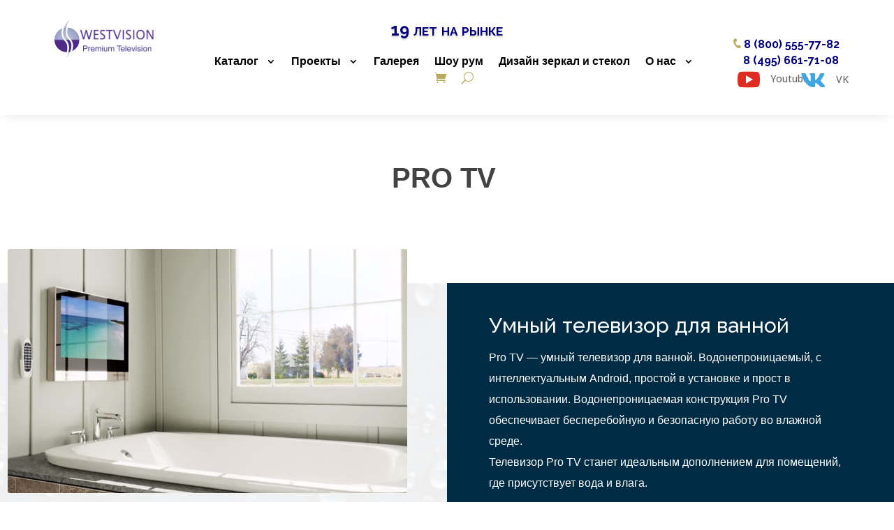

--- FILE ---
content_type: text/html; charset=UTF-8
request_url: https://westvision.ru/protv/
body_size: 34898
content:
<!DOCTYPE html>
<html lang="ru-RU">
<head><style>img.lazy{min-height:1px}</style><link href="https://westvision.ru/wp-content/plugins/w3-total-cache/pub/js/lazyload.min.js" as="script">
	<meta charset="UTF-8" />
<meta http-equiv="X-UA-Compatible" content="IE=edge">
	<link rel="pingback" href="https://westvision.ru/xmlrpc.php" />

	<script type="text/javascript">
		document.documentElement.className = 'js';
	</script>
	
	<script id="diviarea-loader">window.DiviPopupData=window.DiviAreaConfig={"zIndex":1000000,"animateSpeed":400,"triggerClassPrefix":"show-popup-","idAttrib":"data-popup","modalIndicatorClass":"is-modal","blockingIndicatorClass":"is-blocking","defaultShowCloseButton":true,"withCloseClass":"with-close","noCloseClass":"no-close","triggerCloseClass":"close","singletonClass":"single","darkModeClass":"dark","noShadowClass":"no-shadow","altCloseClass":"close-alt","popupSelector":".et_pb_section.popup","initializeOnEvent":"et_pb_after_init_modules","popupWrapperClass":"area-outer-wrap","fullHeightClass":"full-height","openPopupClass":"da-overlay-visible","overlayClass":"da-overlay","exitIndicatorClass":"on-exit","hoverTriggerClass":"on-hover","clickTriggerClass":"on-click","onExitDelay":2000,"notMobileClass":"not-mobile","notTabletClass":"not-tablet","notDesktopClass":"not-desktop","baseContext":"body","activePopupClass":"is-open","closeButtonClass":"da-close","withLoaderClass":"with-loader","debug":false,"ajaxUrl":"https:\/\/westvision.ru\/wp-admin\/admin-ajax.php","sys":[]};var divimode_loader=function(){"use strict";!function(t){t.DiviArea=t.DiviPopup={loaded:!1};var n=t.DiviArea,i=n.Hooks={},o={};function r(t,n,i){var r,e,c;if("string"==typeof t)if(o[t]){if(n)if((r=o[t])&&i)for(c=r.length;c--;)(e=r[c]).callback===n&&e.context===i&&(r[c]=!1);else for(c=r.length;c--;)r[c].callback===n&&(r[c]=!1)}else o[t]=[]}function e(t,n,i,r){if("string"==typeof t){var e={callback:n,priority:i,context:r},c=o[t];c?(c.push(e),c=function(t){var n,i,o,r,e=t.length;for(r=1;r<e;r++)for(n=t[r],i=r;i>0;i--)(o=t[i-1]).priority>n.priority&&(t[i]=o,t[i-1]=n);return t}(c)):c=[e],o[t]=c}}function c(t,n,i){"string"==typeof n&&(n=[n]);var r,e,c=[];for(r=0;r<n.length;r++)Array.prototype.push.apply(c,o[n[r]]);for(e=0;e<c.length;e++){var a=void 0;c[e]&&"function"==typeof c[e].callback&&("filter"===t?void 0!==(a=c[e].callback.apply(c[e].context,i))&&(i[0]=a):c[e].callback.apply(c[e].context,i))}if("filter"===t)return i[0]}i.silent=function(){return i},n.removeFilter=i.removeFilter=function(t,n){r(t,n)},n.removeAction=i.removeAction=function(t,n){r(t,n)},n.applyFilters=i.applyFilters=function(t){for(var n=[],i=arguments.length-1;i-- >0;)n[i]=arguments[i+1];return c("filter",t,n)},n.doAction=i.doAction=function(t){for(var n=[],i=arguments.length-1;i-- >0;)n[i]=arguments[i+1];c("action",t,n)},n.addFilter=i.addFilter=function(n,i,o,r){e(n,i,parseInt(o||10,10),r||t)},n.addAction=i.addAction=function(n,i,o,r){e(n,i,parseInt(o||10,10),r||t)},n.addActionOnce=i.addActionOnce=function(n,i,o,c){e(n,i,parseInt(o||10,10),c||t),e(n,(function(){r(n,i)}),1+parseInt(o||10,10),c||t)}}(window);return{}}();
</script><meta name='robots' content='index, follow, max-image-preview:large, max-snippet:-1, max-video-preview:-1' />
<script type="text/javascript">
			let jqueryParams=[],jQuery=function(r){return jqueryParams=[...jqueryParams,r],jQuery},$=function(r){return jqueryParams=[...jqueryParams,r],$};window.jQuery=jQuery,window.$=jQuery;let customHeadScripts=!1;jQuery.fn=jQuery.prototype={},$.fn=jQuery.prototype={},jQuery.noConflict=function(r){if(window.jQuery)return jQuery=window.jQuery,$=window.jQuery,customHeadScripts=!0,jQuery.noConflict},jQuery.ready=function(r){jqueryParams=[...jqueryParams,r]},$.ready=function(r){jqueryParams=[...jqueryParams,r]},jQuery.load=function(r){jqueryParams=[...jqueryParams,r]},$.load=function(r){jqueryParams=[...jqueryParams,r]},jQuery.fn.ready=function(r){jqueryParams=[...jqueryParams,r]},$.fn.ready=function(r){jqueryParams=[...jqueryParams,r]};</script>
	<!-- This site is optimized with the Yoast SEO plugin v26.1.1 - https://yoast.com/wordpress/plugins/seo/ -->
	<title>Pro TV - Westvision</title>
	<link rel="canonical" href="https://westvision.ru/protv/" />
	<meta property="og:locale" content="ru_RU" />
	<meta property="og:type" content="article" />
	<meta property="og:title" content="Pro TV - Westvision" />
	<meta property="og:url" content="https://westvision.ru/protv/" />
	<meta property="og:site_name" content="Westvision" />
	<meta property="article:modified_time" content="2023-08-25T13:28:36+00:00" />
	<meta name="twitter:card" content="summary_large_image" />
	<meta name="twitter:label1" content="Примерное время для чтения" />
	<meta name="twitter:data1" content="24 минуты" />
	<script type="application/ld+json" class="yoast-schema-graph">{"@context":"https://schema.org","@graph":[{"@type":"WebPage","@id":"https://westvision.ru/protv/","url":"https://westvision.ru/protv/","name":"Pro TV - Westvision","isPartOf":{"@id":"https://westvision.ru/#website"},"datePublished":"2023-05-04T13:55:28+00:00","dateModified":"2023-08-25T13:28:36+00:00","breadcrumb":{"@id":"https://westvision.ru/protv/#breadcrumb"},"inLanguage":"ru-RU","potentialAction":[{"@type":"ReadAction","target":["https://westvision.ru/protv/"]}]},{"@type":"BreadcrumbList","@id":"https://westvision.ru/protv/#breadcrumb","itemListElement":[{"@type":"ListItem","position":1,"name":"Главная страница","item":"https://westvision.ru/"},{"@type":"ListItem","position":2,"name":"Pro TV"}]},{"@type":"WebSite","@id":"https://westvision.ru/#website","url":"https://westvision.ru/","name":"Westvision","description":"Элитные телевизоры","potentialAction":[{"@type":"SearchAction","target":{"@type":"EntryPoint","urlTemplate":"https://westvision.ru/?s={search_term_string}"},"query-input":{"@type":"PropertyValueSpecification","valueRequired":true,"valueName":"search_term_string"}}],"inLanguage":"ru-RU"}]}</script>
	<!-- / Yoast SEO plugin. -->


<link rel='dns-prefetch' href='//fonts.googleapis.com' />
<link rel="alternate" type="application/rss+xml" title="Westvision &raquo; Лента" href="https://westvision.ru/feed/" />
<link rel="alternate" type="application/rss+xml" title="Westvision &raquo; Лента комментариев" href="https://westvision.ru/comments/feed/" />
<meta content="Divi v.4.27.4" name="generator"/><link rel='stylesheet' id='font-awesome-css' href='https://westvision.ru/wp-content/plugins/woocommerce-ajax-filters/berocket/assets/css/font-awesome.min.css?ver=6.8.3' type='text/css' media='all' />
<link rel='stylesheet' id='berocket_aapf_widget-style-css' href='https://westvision.ru/wp-content/plugins/woocommerce-ajax-filters/assets/frontend/css/fullmain.min.css?ver=1.6.9.3' type='text/css' media='all' />
<link rel='stylesheet' id='wp-block-library-css' href='https://westvision.ru/wp-includes/css/dist/block-library/style.min.css?ver=6.8.3' type='text/css' media='all' />
<style id='wp-block-library-theme-inline-css' type='text/css'>
.wp-block-audio :where(figcaption){color:#555;font-size:13px;text-align:center}.is-dark-theme .wp-block-audio :where(figcaption){color:#ffffffa6}.wp-block-audio{margin:0 0 1em}.wp-block-code{border:1px solid #ccc;border-radius:4px;font-family:Menlo,Consolas,monaco,monospace;padding:.8em 1em}.wp-block-embed :where(figcaption){color:#555;font-size:13px;text-align:center}.is-dark-theme .wp-block-embed :where(figcaption){color:#ffffffa6}.wp-block-embed{margin:0 0 1em}.blocks-gallery-caption{color:#555;font-size:13px;text-align:center}.is-dark-theme .blocks-gallery-caption{color:#ffffffa6}:root :where(.wp-block-image figcaption){color:#555;font-size:13px;text-align:center}.is-dark-theme :root :where(.wp-block-image figcaption){color:#ffffffa6}.wp-block-image{margin:0 0 1em}.wp-block-pullquote{border-bottom:4px solid;border-top:4px solid;color:currentColor;margin-bottom:1.75em}.wp-block-pullquote cite,.wp-block-pullquote footer,.wp-block-pullquote__citation{color:currentColor;font-size:.8125em;font-style:normal;text-transform:uppercase}.wp-block-quote{border-left:.25em solid;margin:0 0 1.75em;padding-left:1em}.wp-block-quote cite,.wp-block-quote footer{color:currentColor;font-size:.8125em;font-style:normal;position:relative}.wp-block-quote:where(.has-text-align-right){border-left:none;border-right:.25em solid;padding-left:0;padding-right:1em}.wp-block-quote:where(.has-text-align-center){border:none;padding-left:0}.wp-block-quote.is-large,.wp-block-quote.is-style-large,.wp-block-quote:where(.is-style-plain){border:none}.wp-block-search .wp-block-search__label{font-weight:700}.wp-block-search__button{border:1px solid #ccc;padding:.375em .625em}:where(.wp-block-group.has-background){padding:1.25em 2.375em}.wp-block-separator.has-css-opacity{opacity:.4}.wp-block-separator{border:none;border-bottom:2px solid;margin-left:auto;margin-right:auto}.wp-block-separator.has-alpha-channel-opacity{opacity:1}.wp-block-separator:not(.is-style-wide):not(.is-style-dots){width:100px}.wp-block-separator.has-background:not(.is-style-dots){border-bottom:none;height:1px}.wp-block-separator.has-background:not(.is-style-wide):not(.is-style-dots){height:2px}.wp-block-table{margin:0 0 1em}.wp-block-table td,.wp-block-table th{word-break:normal}.wp-block-table :where(figcaption){color:#555;font-size:13px;text-align:center}.is-dark-theme .wp-block-table :where(figcaption){color:#ffffffa6}.wp-block-video :where(figcaption){color:#555;font-size:13px;text-align:center}.is-dark-theme .wp-block-video :where(figcaption){color:#ffffffa6}.wp-block-video{margin:0 0 1em}:root :where(.wp-block-template-part.has-background){margin-bottom:0;margin-top:0;padding:1.25em 2.375em}
</style>
<style id='global-styles-inline-css' type='text/css'>
:root{--wp--preset--aspect-ratio--square: 1;--wp--preset--aspect-ratio--4-3: 4/3;--wp--preset--aspect-ratio--3-4: 3/4;--wp--preset--aspect-ratio--3-2: 3/2;--wp--preset--aspect-ratio--2-3: 2/3;--wp--preset--aspect-ratio--16-9: 16/9;--wp--preset--aspect-ratio--9-16: 9/16;--wp--preset--color--black: #000000;--wp--preset--color--cyan-bluish-gray: #abb8c3;--wp--preset--color--white: #ffffff;--wp--preset--color--pale-pink: #f78da7;--wp--preset--color--vivid-red: #cf2e2e;--wp--preset--color--luminous-vivid-orange: #ff6900;--wp--preset--color--luminous-vivid-amber: #fcb900;--wp--preset--color--light-green-cyan: #7bdcb5;--wp--preset--color--vivid-green-cyan: #00d084;--wp--preset--color--pale-cyan-blue: #8ed1fc;--wp--preset--color--vivid-cyan-blue: #0693e3;--wp--preset--color--vivid-purple: #9b51e0;--wp--preset--gradient--vivid-cyan-blue-to-vivid-purple: linear-gradient(135deg,rgba(6,147,227,1) 0%,rgb(155,81,224) 100%);--wp--preset--gradient--light-green-cyan-to-vivid-green-cyan: linear-gradient(135deg,rgb(122,220,180) 0%,rgb(0,208,130) 100%);--wp--preset--gradient--luminous-vivid-amber-to-luminous-vivid-orange: linear-gradient(135deg,rgba(252,185,0,1) 0%,rgba(255,105,0,1) 100%);--wp--preset--gradient--luminous-vivid-orange-to-vivid-red: linear-gradient(135deg,rgba(255,105,0,1) 0%,rgb(207,46,46) 100%);--wp--preset--gradient--very-light-gray-to-cyan-bluish-gray: linear-gradient(135deg,rgb(238,238,238) 0%,rgb(169,184,195) 100%);--wp--preset--gradient--cool-to-warm-spectrum: linear-gradient(135deg,rgb(74,234,220) 0%,rgb(151,120,209) 20%,rgb(207,42,186) 40%,rgb(238,44,130) 60%,rgb(251,105,98) 80%,rgb(254,248,76) 100%);--wp--preset--gradient--blush-light-purple: linear-gradient(135deg,rgb(255,206,236) 0%,rgb(152,150,240) 100%);--wp--preset--gradient--blush-bordeaux: linear-gradient(135deg,rgb(254,205,165) 0%,rgb(254,45,45) 50%,rgb(107,0,62) 100%);--wp--preset--gradient--luminous-dusk: linear-gradient(135deg,rgb(255,203,112) 0%,rgb(199,81,192) 50%,rgb(65,88,208) 100%);--wp--preset--gradient--pale-ocean: linear-gradient(135deg,rgb(255,245,203) 0%,rgb(182,227,212) 50%,rgb(51,167,181) 100%);--wp--preset--gradient--electric-grass: linear-gradient(135deg,rgb(202,248,128) 0%,rgb(113,206,126) 100%);--wp--preset--gradient--midnight: linear-gradient(135deg,rgb(2,3,129) 0%,rgb(40,116,252) 100%);--wp--preset--font-size--small: 13px;--wp--preset--font-size--medium: 20px;--wp--preset--font-size--large: 36px;--wp--preset--font-size--x-large: 42px;--wp--preset--spacing--20: 0.44rem;--wp--preset--spacing--30: 0.67rem;--wp--preset--spacing--40: 1rem;--wp--preset--spacing--50: 1.5rem;--wp--preset--spacing--60: 2.25rem;--wp--preset--spacing--70: 3.38rem;--wp--preset--spacing--80: 5.06rem;--wp--preset--shadow--natural: 6px 6px 9px rgba(0, 0, 0, 0.2);--wp--preset--shadow--deep: 12px 12px 50px rgba(0, 0, 0, 0.4);--wp--preset--shadow--sharp: 6px 6px 0px rgba(0, 0, 0, 0.2);--wp--preset--shadow--outlined: 6px 6px 0px -3px rgba(255, 255, 255, 1), 6px 6px rgba(0, 0, 0, 1);--wp--preset--shadow--crisp: 6px 6px 0px rgba(0, 0, 0, 1);}:root { --wp--style--global--content-size: 823px;--wp--style--global--wide-size: 1080px; }:where(body) { margin: 0; }.wp-site-blocks > .alignleft { float: left; margin-right: 2em; }.wp-site-blocks > .alignright { float: right; margin-left: 2em; }.wp-site-blocks > .aligncenter { justify-content: center; margin-left: auto; margin-right: auto; }:where(.is-layout-flex){gap: 0.5em;}:where(.is-layout-grid){gap: 0.5em;}.is-layout-flow > .alignleft{float: left;margin-inline-start: 0;margin-inline-end: 2em;}.is-layout-flow > .alignright{float: right;margin-inline-start: 2em;margin-inline-end: 0;}.is-layout-flow > .aligncenter{margin-left: auto !important;margin-right: auto !important;}.is-layout-constrained > .alignleft{float: left;margin-inline-start: 0;margin-inline-end: 2em;}.is-layout-constrained > .alignright{float: right;margin-inline-start: 2em;margin-inline-end: 0;}.is-layout-constrained > .aligncenter{margin-left: auto !important;margin-right: auto !important;}.is-layout-constrained > :where(:not(.alignleft):not(.alignright):not(.alignfull)){max-width: var(--wp--style--global--content-size);margin-left: auto !important;margin-right: auto !important;}.is-layout-constrained > .alignwide{max-width: var(--wp--style--global--wide-size);}body .is-layout-flex{display: flex;}.is-layout-flex{flex-wrap: wrap;align-items: center;}.is-layout-flex > :is(*, div){margin: 0;}body .is-layout-grid{display: grid;}.is-layout-grid > :is(*, div){margin: 0;}body{padding-top: 0px;padding-right: 0px;padding-bottom: 0px;padding-left: 0px;}:root :where(.wp-element-button, .wp-block-button__link){background-color: #32373c;border-width: 0;color: #fff;font-family: inherit;font-size: inherit;line-height: inherit;padding: calc(0.667em + 2px) calc(1.333em + 2px);text-decoration: none;}.has-black-color{color: var(--wp--preset--color--black) !important;}.has-cyan-bluish-gray-color{color: var(--wp--preset--color--cyan-bluish-gray) !important;}.has-white-color{color: var(--wp--preset--color--white) !important;}.has-pale-pink-color{color: var(--wp--preset--color--pale-pink) !important;}.has-vivid-red-color{color: var(--wp--preset--color--vivid-red) !important;}.has-luminous-vivid-orange-color{color: var(--wp--preset--color--luminous-vivid-orange) !important;}.has-luminous-vivid-amber-color{color: var(--wp--preset--color--luminous-vivid-amber) !important;}.has-light-green-cyan-color{color: var(--wp--preset--color--light-green-cyan) !important;}.has-vivid-green-cyan-color{color: var(--wp--preset--color--vivid-green-cyan) !important;}.has-pale-cyan-blue-color{color: var(--wp--preset--color--pale-cyan-blue) !important;}.has-vivid-cyan-blue-color{color: var(--wp--preset--color--vivid-cyan-blue) !important;}.has-vivid-purple-color{color: var(--wp--preset--color--vivid-purple) !important;}.has-black-background-color{background-color: var(--wp--preset--color--black) !important;}.has-cyan-bluish-gray-background-color{background-color: var(--wp--preset--color--cyan-bluish-gray) !important;}.has-white-background-color{background-color: var(--wp--preset--color--white) !important;}.has-pale-pink-background-color{background-color: var(--wp--preset--color--pale-pink) !important;}.has-vivid-red-background-color{background-color: var(--wp--preset--color--vivid-red) !important;}.has-luminous-vivid-orange-background-color{background-color: var(--wp--preset--color--luminous-vivid-orange) !important;}.has-luminous-vivid-amber-background-color{background-color: var(--wp--preset--color--luminous-vivid-amber) !important;}.has-light-green-cyan-background-color{background-color: var(--wp--preset--color--light-green-cyan) !important;}.has-vivid-green-cyan-background-color{background-color: var(--wp--preset--color--vivid-green-cyan) !important;}.has-pale-cyan-blue-background-color{background-color: var(--wp--preset--color--pale-cyan-blue) !important;}.has-vivid-cyan-blue-background-color{background-color: var(--wp--preset--color--vivid-cyan-blue) !important;}.has-vivid-purple-background-color{background-color: var(--wp--preset--color--vivid-purple) !important;}.has-black-border-color{border-color: var(--wp--preset--color--black) !important;}.has-cyan-bluish-gray-border-color{border-color: var(--wp--preset--color--cyan-bluish-gray) !important;}.has-white-border-color{border-color: var(--wp--preset--color--white) !important;}.has-pale-pink-border-color{border-color: var(--wp--preset--color--pale-pink) !important;}.has-vivid-red-border-color{border-color: var(--wp--preset--color--vivid-red) !important;}.has-luminous-vivid-orange-border-color{border-color: var(--wp--preset--color--luminous-vivid-orange) !important;}.has-luminous-vivid-amber-border-color{border-color: var(--wp--preset--color--luminous-vivid-amber) !important;}.has-light-green-cyan-border-color{border-color: var(--wp--preset--color--light-green-cyan) !important;}.has-vivid-green-cyan-border-color{border-color: var(--wp--preset--color--vivid-green-cyan) !important;}.has-pale-cyan-blue-border-color{border-color: var(--wp--preset--color--pale-cyan-blue) !important;}.has-vivid-cyan-blue-border-color{border-color: var(--wp--preset--color--vivid-cyan-blue) !important;}.has-vivid-purple-border-color{border-color: var(--wp--preset--color--vivid-purple) !important;}.has-vivid-cyan-blue-to-vivid-purple-gradient-background{background: var(--wp--preset--gradient--vivid-cyan-blue-to-vivid-purple) !important;}.has-light-green-cyan-to-vivid-green-cyan-gradient-background{background: var(--wp--preset--gradient--light-green-cyan-to-vivid-green-cyan) !important;}.has-luminous-vivid-amber-to-luminous-vivid-orange-gradient-background{background: var(--wp--preset--gradient--luminous-vivid-amber-to-luminous-vivid-orange) !important;}.has-luminous-vivid-orange-to-vivid-red-gradient-background{background: var(--wp--preset--gradient--luminous-vivid-orange-to-vivid-red) !important;}.has-very-light-gray-to-cyan-bluish-gray-gradient-background{background: var(--wp--preset--gradient--very-light-gray-to-cyan-bluish-gray) !important;}.has-cool-to-warm-spectrum-gradient-background{background: var(--wp--preset--gradient--cool-to-warm-spectrum) !important;}.has-blush-light-purple-gradient-background{background: var(--wp--preset--gradient--blush-light-purple) !important;}.has-blush-bordeaux-gradient-background{background: var(--wp--preset--gradient--blush-bordeaux) !important;}.has-luminous-dusk-gradient-background{background: var(--wp--preset--gradient--luminous-dusk) !important;}.has-pale-ocean-gradient-background{background: var(--wp--preset--gradient--pale-ocean) !important;}.has-electric-grass-gradient-background{background: var(--wp--preset--gradient--electric-grass) !important;}.has-midnight-gradient-background{background: var(--wp--preset--gradient--midnight) !important;}.has-small-font-size{font-size: var(--wp--preset--font-size--small) !important;}.has-medium-font-size{font-size: var(--wp--preset--font-size--medium) !important;}.has-large-font-size{font-size: var(--wp--preset--font-size--large) !important;}.has-x-large-font-size{font-size: var(--wp--preset--font-size--x-large) !important;}
:where(.wp-block-post-template.is-layout-flex){gap: 1.25em;}:where(.wp-block-post-template.is-layout-grid){gap: 1.25em;}
:where(.wp-block-columns.is-layout-flex){gap: 2em;}:where(.wp-block-columns.is-layout-grid){gap: 2em;}
:root :where(.wp-block-pullquote){font-size: 1.5em;line-height: 1.6;}
</style>
<link rel='stylesheet' id='dvmd-tm-public-module-style-css' href='https://westvision.ru/wp-content/plugins/divi-modules-table-maker/extensions/styles/public-module-style.css?ver=3.1.2' type='text/css' media='all' />
<link rel='stylesheet' id='woof-css' href='https://westvision.ru/wp-content/plugins/woocommerce-products-filter/css/front.css?ver=1.3.7.1' type='text/css' media='all' />
<style id='woof-inline-css' type='text/css'>

.woof_products_top_panel li span, .woof_products_top_panel2 li span{background: url(https://westvision.ru/wp-content/plugins/woocommerce-products-filter/img/delete.png);background-size: 14px 14px;background-repeat: no-repeat;background-position: right;}
.woof_edit_view{
                    display: none;
                }

</style>
<link rel='stylesheet' id='chosen-drop-down-css' href='https://westvision.ru/wp-content/plugins/woocommerce-products-filter/js/chosen/chosen.min.css?ver=1.3.7.1' type='text/css' media='all' />
<link rel='stylesheet' id='woof_by_author_html_items-css' href='https://westvision.ru/wp-content/plugins/woocommerce-products-filter/ext/by_author/css/by_author.css?ver=1.3.7.1' type='text/css' media='all' />
<link rel='stylesheet' id='woof_by_instock_html_items-css' href='https://westvision.ru/wp-content/plugins/woocommerce-products-filter/ext/by_instock/css/by_instock.css?ver=1.3.7.1' type='text/css' media='all' />
<link rel='stylesheet' id='woof_by_onsales_html_items-css' href='https://westvision.ru/wp-content/plugins/woocommerce-products-filter/ext/by_onsales/css/by_onsales.css?ver=1.3.7.1' type='text/css' media='all' />
<link rel='stylesheet' id='woof_by_text_html_items-css' href='https://westvision.ru/wp-content/plugins/woocommerce-products-filter/ext/by_text/assets/css/front.css?ver=1.3.7.1' type='text/css' media='all' />
<link rel='stylesheet' id='woof_label_html_items-css' href='https://westvision.ru/wp-content/plugins/woocommerce-products-filter/ext/label/css/html_types/label.css?ver=1.3.7.1' type='text/css' media='all' />
<link rel='stylesheet' id='woof_select_radio_check_html_items-css' href='https://westvision.ru/wp-content/plugins/woocommerce-products-filter/ext/select_radio_check/css/html_types/select_radio_check.css?ver=1.3.7.1' type='text/css' media='all' />
<link rel='stylesheet' id='woof_sd_html_items_checkbox-css' href='https://westvision.ru/wp-content/plugins/woocommerce-products-filter/ext/smart_designer/css/elements/checkbox.css?ver=1.3.7.1' type='text/css' media='all' />
<link rel='stylesheet' id='woof_sd_html_items_radio-css' href='https://westvision.ru/wp-content/plugins/woocommerce-products-filter/ext/smart_designer/css/elements/radio.css?ver=1.3.7.1' type='text/css' media='all' />
<link rel='stylesheet' id='woof_sd_html_items_switcher-css' href='https://westvision.ru/wp-content/plugins/woocommerce-products-filter/ext/smart_designer/css/elements/switcher.css?ver=1.3.7.1' type='text/css' media='all' />
<link rel='stylesheet' id='woof_sd_html_items_color-css' href='https://westvision.ru/wp-content/plugins/woocommerce-products-filter/ext/smart_designer/css/elements/color.css?ver=1.3.7.1' type='text/css' media='all' />
<link rel='stylesheet' id='woof_sd_html_items_tooltip-css' href='https://westvision.ru/wp-content/plugins/woocommerce-products-filter/ext/smart_designer/css/tooltip.css?ver=1.3.7.1' type='text/css' media='all' />
<link rel='stylesheet' id='woof_sd_html_items_front-css' href='https://westvision.ru/wp-content/plugins/woocommerce-products-filter/ext/smart_designer/css/front.css?ver=1.3.7.1' type='text/css' media='all' />
<link rel='stylesheet' id='woof-switcher23-css' href='https://westvision.ru/wp-content/plugins/woocommerce-products-filter/css/switcher.css?ver=1.3.7.1' type='text/css' media='all' />
<link rel='stylesheet' id='woocommerce-layout-css' href='https://westvision.ru/wp-content/plugins/woocommerce/assets/css/woocommerce-layout.css?ver=10.2.3' type='text/css' media='all' />
<link rel='stylesheet' id='woocommerce-smallscreen-css' href='https://westvision.ru/wp-content/plugins/woocommerce/assets/css/woocommerce-smallscreen.css?ver=10.2.3' type='text/css' media='only screen and (max-width: 768px)' />
<link rel='stylesheet' id='woocommerce-general-css' href='https://westvision.ru/wp-content/plugins/woocommerce/assets/css/woocommerce.css?ver=10.2.3' type='text/css' media='all' />
<style id='woocommerce-inline-inline-css' type='text/css'>
.woocommerce form .form-row .required { visibility: visible; }
</style>
<link rel='stylesheet' id='css-divi-area-css' href='https://westvision.ru/wp-content/plugins/popups-for-divi/styles/front.min.css?ver=3.2.2' type='text/css' media='all' />
<style id='css-divi-area-inline-css' type='text/css'>
.et_pb_section.popup{display:none}
</style>
<link rel='stylesheet' id='css-divi-area-popuphidden-css' href='https://westvision.ru/wp-content/plugins/popups-for-divi/styles/front-popuphidden.min.css?ver=3.2.2' type='text/css' media='all' />
<link rel='stylesheet' id='brands-styles-css' href='https://westvision.ru/wp-content/plugins/woocommerce/assets/css/brands.css?ver=10.2.3' type='text/css' media='all' />
<link rel='stylesheet' id='et-divi-open-sans-css' href='https://fonts.googleapis.com/css?family=Open+Sans:300italic,400italic,600italic,700italic,800italic,400,300,600,700,800&#038;subset=cyrillic,cyrillic-ext,greek,greek-ext,hebrew,latin,latin-ext,vietnamese&#038;display=swap' type='text/css' media='all' />
<style id='divi-style-inline-inline-css' type='text/css'>
/*!
Theme Name: Divi
Theme URI: http://www.elegantthemes.com/gallery/divi/
Version: 4.27.4
Description: Smart. Flexible. Beautiful. Divi is the most powerful theme in our collection.
Author: Elegant Themes
Author URI: http://www.elegantthemes.com
License: GNU General Public License v2
License URI: http://www.gnu.org/licenses/gpl-2.0.html
*/

a,abbr,acronym,address,applet,b,big,blockquote,body,center,cite,code,dd,del,dfn,div,dl,dt,em,fieldset,font,form,h1,h2,h3,h4,h5,h6,html,i,iframe,img,ins,kbd,label,legend,li,object,ol,p,pre,q,s,samp,small,span,strike,strong,sub,sup,tt,u,ul,var{margin:0;padding:0;border:0;outline:0;font-size:100%;-ms-text-size-adjust:100%;-webkit-text-size-adjust:100%;vertical-align:baseline;background:transparent}body{line-height:1}ol,ul{list-style:none}blockquote,q{quotes:none}blockquote:after,blockquote:before,q:after,q:before{content:"";content:none}blockquote{margin:20px 0 30px;border-left:5px solid;padding-left:20px}:focus{outline:0}del{text-decoration:line-through}pre{overflow:auto;padding:10px}figure{margin:0}table{border-collapse:collapse;border-spacing:0}article,aside,footer,header,hgroup,nav,section{display:block}body{font-family:Open Sans,Arial,sans-serif;font-size:14px;color:#666;background-color:#fff;line-height:1.7em;font-weight:500;-webkit-font-smoothing:antialiased;-moz-osx-font-smoothing:grayscale}body.page-template-page-template-blank-php #page-container{padding-top:0!important}body.et_cover_background{background-size:cover!important;background-position:top!important;background-repeat:no-repeat!important;background-attachment:fixed}a{color:#2ea3f2}a,a:hover{text-decoration:none}p{padding-bottom:1em}p:not(.has-background):last-of-type{padding-bottom:0}p.et_normal_padding{padding-bottom:1em}strong{font-weight:700}cite,em,i{font-style:italic}code,pre{font-family:Courier New,monospace;margin-bottom:10px}ins{text-decoration:none}sub,sup{height:0;line-height:1;position:relative;vertical-align:baseline}sup{bottom:.8em}sub{top:.3em}dl{margin:0 0 1.5em}dl dt{font-weight:700}dd{margin-left:1.5em}blockquote p{padding-bottom:0}embed,iframe,object,video{max-width:100%}h1,h2,h3,h4,h5,h6{color:#333;padding-bottom:10px;line-height:1em;font-weight:500}h1 a,h2 a,h3 a,h4 a,h5 a,h6 a{color:inherit}h1{font-size:30px}h2{font-size:26px}h3{font-size:22px}h4{font-size:18px}h5{font-size:16px}h6{font-size:14px}input{-webkit-appearance:none}input[type=checkbox]{-webkit-appearance:checkbox}input[type=radio]{-webkit-appearance:radio}input.text,input.title,input[type=email],input[type=password],input[type=tel],input[type=text],select,textarea{background-color:#fff;border:1px solid #bbb;padding:2px;color:#4e4e4e}input.text:focus,input.title:focus,input[type=text]:focus,select:focus,textarea:focus{border-color:#2d3940;color:#3e3e3e}input.text,input.title,input[type=text],select,textarea{margin:0}textarea{padding:4px}button,input,select,textarea{font-family:inherit}img{max-width:100%;height:auto}.clear{clear:both}br.clear{margin:0;padding:0}.pagination{clear:both}#et_search_icon:hover,.et-social-icon a:hover,.et_password_protected_form .et_submit_button,.form-submit .et_pb_buttontton.alt.disabled,.nav-single a,.posted_in a{color:#2ea3f2}.et-search-form,blockquote{border-color:#2ea3f2}#main-content{background-color:#fff}.container{width:80%;max-width:1080px;margin:auto;position:relative}body:not(.et-tb) #main-content .container,body:not(.et-tb-has-header) #main-content .container{padding-top:58px}.et_full_width_page #main-content .container:before{display:none}.main_title{margin-bottom:20px}.et_password_protected_form .et_submit_button:hover,.form-submit .et_pb_button:hover{background:rgba(0,0,0,.05)}.et_button_icon_visible .et_pb_button{padding-right:2em;padding-left:.7em}.et_button_icon_visible .et_pb_button:after{opacity:1;margin-left:0}.et_button_left .et_pb_button:hover:after{left:.15em}.et_button_left .et_pb_button:after{margin-left:0;left:1em}.et_button_icon_visible.et_button_left .et_pb_button,.et_button_left .et_pb_button:hover,.et_button_left .et_pb_module .et_pb_button:hover{padding-left:2em;padding-right:.7em}.et_button_icon_visible.et_button_left .et_pb_button:after,.et_button_left .et_pb_button:hover:after{left:.15em}.et_password_protected_form .et_submit_button:hover,.form-submit .et_pb_button:hover{padding:.3em 1em}.et_button_no_icon .et_pb_button:after{display:none}.et_button_no_icon.et_button_icon_visible.et_button_left .et_pb_button,.et_button_no_icon.et_button_left .et_pb_button:hover,.et_button_no_icon .et_pb_button,.et_button_no_icon .et_pb_button:hover{padding:.3em 1em!important}.et_button_custom_icon .et_pb_button:after{line-height:1.7em}.et_button_custom_icon.et_button_icon_visible .et_pb_button:after,.et_button_custom_icon .et_pb_button:hover:after{margin-left:.3em}#left-area .post_format-post-format-gallery .wp-block-gallery:first-of-type{padding:0;margin-bottom:-16px}.entry-content table:not(.variations){border:1px solid #eee;margin:0 0 15px;text-align:left;width:100%}.entry-content thead th,.entry-content tr th{color:#555;font-weight:700;padding:9px 24px}.entry-content tr td{border-top:1px solid #eee;padding:6px 24px}#left-area ul,.entry-content ul,.et-l--body ul,.et-l--footer ul,.et-l--header ul{list-style-type:disc;padding:0 0 23px 1em;line-height:26px}#left-area ol,.entry-content ol,.et-l--body ol,.et-l--footer ol,.et-l--header ol{list-style-type:decimal;list-style-position:inside;padding:0 0 23px;line-height:26px}#left-area ul li ul,.entry-content ul li ol{padding:2px 0 2px 20px}#left-area ol li ul,.entry-content ol li ol,.et-l--body ol li ol,.et-l--footer ol li ol,.et-l--header ol li ol{padding:2px 0 2px 35px}#left-area ul.wp-block-gallery{display:-webkit-box;display:-ms-flexbox;display:flex;-ms-flex-wrap:wrap;flex-wrap:wrap;list-style-type:none;padding:0}#left-area ul.products{padding:0!important;line-height:1.7!important;list-style:none!important}.gallery-item a{display:block}.gallery-caption,.gallery-item a{width:90%}#wpadminbar{z-index:100001}#left-area .post-meta{font-size:14px;padding-bottom:15px}#left-area .post-meta a{text-decoration:none;color:#666}#left-area .et_featured_image{padding-bottom:7px}.single .post{padding-bottom:25px}body.single .et_audio_content{margin-bottom:-6px}.nav-single a{text-decoration:none;color:#2ea3f2;font-size:14px;font-weight:400}.nav-previous{float:left}.nav-next{float:right}.et_password_protected_form p input{background-color:#eee;border:none!important;width:100%!important;border-radius:0!important;font-size:14px;color:#999!important;padding:16px!important;-webkit-box-sizing:border-box;box-sizing:border-box}.et_password_protected_form label{display:none}.et_password_protected_form .et_submit_button{font-family:inherit;display:block;float:right;margin:8px auto 0;cursor:pointer}.post-password-required p.nocomments.container{max-width:100%}.post-password-required p.nocomments.container:before{display:none}.aligncenter,div.post .new-post .aligncenter{display:block;margin-left:auto;margin-right:auto}.wp-caption{border:1px solid #ddd;text-align:center;background-color:#f3f3f3;margin-bottom:10px;max-width:96%;padding:8px}.wp-caption.alignleft{margin:0 30px 20px 0}.wp-caption.alignright{margin:0 0 20px 30px}.wp-caption img{margin:0;padding:0;border:0}.wp-caption p.wp-caption-text{font-size:12px;padding:0 4px 5px;margin:0}.alignright{float:right}.alignleft{float:left}img.alignleft{display:inline;float:left;margin-right:15px}img.alignright{display:inline;float:right;margin-left:15px}.page.et_pb_pagebuilder_layout #main-content{background-color:transparent}body #main-content .et_builder_inner_content>h1,body #main-content .et_builder_inner_content>h2,body #main-content .et_builder_inner_content>h3,body #main-content .et_builder_inner_content>h4,body #main-content .et_builder_inner_content>h5,body #main-content .et_builder_inner_content>h6{line-height:1.4em}body #main-content .et_builder_inner_content>p{line-height:1.7em}.wp-block-pullquote{margin:20px 0 30px}.wp-block-pullquote.has-background blockquote{border-left:none}.wp-block-group.has-background{padding:1.5em 1.5em .5em}@media (min-width:981px){#left-area{width:79.125%;padding-bottom:23px}#main-content .container:before{content:"";position:absolute;top:0;height:100%;width:1px;background-color:#e2e2e2}.et_full_width_page #left-area,.et_no_sidebar #left-area{float:none;width:100%!important}.et_full_width_page #left-area{padding-bottom:0}.et_no_sidebar #main-content .container:before{display:none}}@media (max-width:980px){#page-container{padding-top:80px}.et-tb #page-container,.et-tb-has-header #page-container{padding-top:0!important}#left-area,#sidebar{width:100%!important}#main-content .container:before{display:none!important}.et_full_width_page .et_gallery_item:nth-child(4n+1){clear:none}}@media print{#page-container{padding-top:0!important}}#wp-admin-bar-et-use-visual-builder a:before{font-family:ETmodules!important;content:"\e625";font-size:30px!important;width:28px;margin-top:-3px;color:#974df3!important}#wp-admin-bar-et-use-visual-builder:hover a:before{color:#fff!important}#wp-admin-bar-et-use-visual-builder:hover a,#wp-admin-bar-et-use-visual-builder a:hover{transition:background-color .5s ease;-webkit-transition:background-color .5s ease;-moz-transition:background-color .5s ease;background-color:#7e3bd0!important;color:#fff!important}* html .clearfix,:first-child+html .clearfix{zoom:1}.iphone .et_pb_section_video_bg video::-webkit-media-controls-start-playback-button{display:none!important;-webkit-appearance:none}.et_mobile_device .et_pb_section_parallax .et_pb_parallax_css{background-attachment:scroll}.et-social-facebook a.icon:before{content:"\e093"}.et-social-twitter a.icon:before{content:"\e094"}.et-social-google-plus a.icon:before{content:"\e096"}.et-social-instagram a.icon:before{content:"\e09a"}.et-social-rss a.icon:before{content:"\e09e"}.ai1ec-single-event:after{content:" ";display:table;clear:both}.evcal_event_details .evcal_evdata_cell .eventon_details_shading_bot.eventon_details_shading_bot{z-index:3}.wp-block-divi-layout{margin-bottom:1em}*{-webkit-box-sizing:border-box;box-sizing:border-box}#et-info-email:before,#et-info-phone:before,#et_search_icon:before,.comment-reply-link:after,.et-cart-info span:before,.et-pb-arrow-next:before,.et-pb-arrow-prev:before,.et-social-icon a:before,.et_audio_container .mejs-playpause-button button:before,.et_audio_container .mejs-volume-button button:before,.et_overlay:before,.et_password_protected_form .et_submit_button:after,.et_pb_button:after,.et_pb_contact_reset:after,.et_pb_contact_submit:after,.et_pb_font_icon:before,.et_pb_newsletter_button:after,.et_pb_pricing_table_button:after,.et_pb_promo_button:after,.et_pb_testimonial:before,.et_pb_toggle_title:before,.form-submit .et_pb_button:after,.mobile_menu_bar:before,a.et_pb_more_button:after{font-family:ETmodules!important;speak:none;font-style:normal;font-weight:400;-webkit-font-feature-settings:normal;font-feature-settings:normal;font-variant:normal;text-transform:none;line-height:1;-webkit-font-smoothing:antialiased;-moz-osx-font-smoothing:grayscale;text-shadow:0 0;direction:ltr}.et-pb-icon,.et_pb_custom_button_icon.et_pb_button:after,.et_pb_login .et_pb_custom_button_icon.et_pb_button:after,.et_pb_woo_custom_button_icon .button.et_pb_custom_button_icon.et_pb_button:after,.et_pb_woo_custom_button_icon .button.et_pb_custom_button_icon.et_pb_button:hover:after{content:attr(data-icon)}.et-pb-icon{font-family:ETmodules;speak:none;font-weight:400;-webkit-font-feature-settings:normal;font-feature-settings:normal;font-variant:normal;text-transform:none;line-height:1;-webkit-font-smoothing:antialiased;font-size:96px;font-style:normal;display:inline-block;-webkit-box-sizing:border-box;box-sizing:border-box;direction:ltr}#et-ajax-saving{display:none;-webkit-transition:background .3s,-webkit-box-shadow .3s;transition:background .3s,-webkit-box-shadow .3s;transition:background .3s,box-shadow .3s;transition:background .3s,box-shadow .3s,-webkit-box-shadow .3s;-webkit-box-shadow:rgba(0,139,219,.247059) 0 0 60px;box-shadow:0 0 60px rgba(0,139,219,.247059);position:fixed;top:50%;left:50%;width:50px;height:50px;background:#fff;border-radius:50px;margin:-25px 0 0 -25px;z-index:999999;text-align:center}#et-ajax-saving img{margin:9px}.et-safe-mode-indicator,.et-safe-mode-indicator:focus,.et-safe-mode-indicator:hover{-webkit-box-shadow:0 5px 10px rgba(41,196,169,.15);box-shadow:0 5px 10px rgba(41,196,169,.15);background:#29c4a9;color:#fff;font-size:14px;font-weight:600;padding:12px;line-height:16px;border-radius:3px;position:fixed;bottom:30px;right:30px;z-index:999999;text-decoration:none;font-family:Open Sans,sans-serif;-webkit-font-smoothing:antialiased;-moz-osx-font-smoothing:grayscale}.et_pb_button{font-size:20px;font-weight:500;padding:.3em 1em;line-height:1.7em!important;background-color:transparent;background-size:cover;background-position:50%;background-repeat:no-repeat;border:2px solid;border-radius:3px;-webkit-transition-duration:.2s;transition-duration:.2s;-webkit-transition-property:all!important;transition-property:all!important}.et_pb_button,.et_pb_button_inner{position:relative}.et_pb_button:hover,.et_pb_module .et_pb_button:hover{border:2px solid transparent;padding:.3em 2em .3em .7em}.et_pb_button:hover{background-color:hsla(0,0%,100%,.2)}.et_pb_bg_layout_light.et_pb_button:hover,.et_pb_bg_layout_light .et_pb_button:hover{background-color:rgba(0,0,0,.05)}.et_pb_button:after,.et_pb_button:before{font-size:32px;line-height:1em;content:"\35";opacity:0;position:absolute;margin-left:-1em;-webkit-transition:all .2s;transition:all .2s;text-transform:none;-webkit-font-feature-settings:"kern" off;font-feature-settings:"kern" off;font-variant:none;font-style:normal;font-weight:400;text-shadow:none}.et_pb_button.et_hover_enabled:hover:after,.et_pb_button.et_pb_hovered:hover:after{-webkit-transition:none!important;transition:none!important}.et_pb_button:before{display:none}.et_pb_button:hover:after{opacity:1;margin-left:0}.et_pb_column_1_3 h1,.et_pb_column_1_4 h1,.et_pb_column_1_5 h1,.et_pb_column_1_6 h1,.et_pb_column_2_5 h1{font-size:26px}.et_pb_column_1_3 h2,.et_pb_column_1_4 h2,.et_pb_column_1_5 h2,.et_pb_column_1_6 h2,.et_pb_column_2_5 h2{font-size:23px}.et_pb_column_1_3 h3,.et_pb_column_1_4 h3,.et_pb_column_1_5 h3,.et_pb_column_1_6 h3,.et_pb_column_2_5 h3{font-size:20px}.et_pb_column_1_3 h4,.et_pb_column_1_4 h4,.et_pb_column_1_5 h4,.et_pb_column_1_6 h4,.et_pb_column_2_5 h4{font-size:18px}.et_pb_column_1_3 h5,.et_pb_column_1_4 h5,.et_pb_column_1_5 h5,.et_pb_column_1_6 h5,.et_pb_column_2_5 h5{font-size:16px}.et_pb_column_1_3 h6,.et_pb_column_1_4 h6,.et_pb_column_1_5 h6,.et_pb_column_1_6 h6,.et_pb_column_2_5 h6{font-size:15px}.et_pb_bg_layout_dark,.et_pb_bg_layout_dark h1,.et_pb_bg_layout_dark h2,.et_pb_bg_layout_dark h3,.et_pb_bg_layout_dark h4,.et_pb_bg_layout_dark h5,.et_pb_bg_layout_dark h6{color:#fff!important}.et_pb_module.et_pb_text_align_left{text-align:left}.et_pb_module.et_pb_text_align_center{text-align:center}.et_pb_module.et_pb_text_align_right{text-align:right}.et_pb_module.et_pb_text_align_justified{text-align:justify}.clearfix:after{visibility:hidden;display:block;font-size:0;content:" ";clear:both;height:0}.et_pb_bg_layout_light .et_pb_more_button{color:#2ea3f2}.et_builder_inner_content{position:relative;z-index:1}header .et_builder_inner_content{z-index:2}.et_pb_css_mix_blend_mode_passthrough{mix-blend-mode:unset!important}.et_pb_image_container{margin:-20px -20px 29px}.et_pb_module_inner{position:relative}.et_hover_enabled_preview{z-index:2}.et_hover_enabled:hover{position:relative;z-index:2}.et_pb_all_tabs,.et_pb_module,.et_pb_posts_nav a,.et_pb_tab,.et_pb_with_background{position:relative;background-size:cover;background-position:50%;background-repeat:no-repeat}.et_pb_background_mask,.et_pb_background_pattern{bottom:0;left:0;position:absolute;right:0;top:0}.et_pb_background_mask{background-size:calc(100% + 2px) calc(100% + 2px);background-repeat:no-repeat;background-position:50%;overflow:hidden}.et_pb_background_pattern{background-position:0 0;background-repeat:repeat}.et_pb_with_border{position:relative;border:0 solid #333}.post-password-required .et_pb_row{padding:0;width:100%}.post-password-required .et_password_protected_form{min-height:0}body.et_pb_pagebuilder_layout.et_pb_show_title .post-password-required .et_password_protected_form h1,body:not(.et_pb_pagebuilder_layout) .post-password-required .et_password_protected_form h1{display:none}.et_pb_no_bg{padding:0!important}.et_overlay.et_pb_inline_icon:before,.et_pb_inline_icon:before{content:attr(data-icon)}.et_pb_more_button{color:inherit;text-shadow:none;text-decoration:none;display:inline-block;margin-top:20px}.et_parallax_bg_wrap{overflow:hidden;position:absolute;top:0;right:0;bottom:0;left:0}.et_parallax_bg{background-repeat:no-repeat;background-position:top;background-size:cover;position:absolute;bottom:0;left:0;width:100%;height:100%;display:block}.et_parallax_bg.et_parallax_bg__hover,.et_parallax_bg.et_parallax_bg_phone,.et_parallax_bg.et_parallax_bg_tablet,.et_parallax_gradient.et_parallax_gradient__hover,.et_parallax_gradient.et_parallax_gradient_phone,.et_parallax_gradient.et_parallax_gradient_tablet,.et_pb_section_parallax_hover:hover .et_parallax_bg:not(.et_parallax_bg__hover),.et_pb_section_parallax_hover:hover .et_parallax_gradient:not(.et_parallax_gradient__hover){display:none}.et_pb_section_parallax_hover:hover .et_parallax_bg.et_parallax_bg__hover,.et_pb_section_parallax_hover:hover .et_parallax_gradient.et_parallax_gradient__hover{display:block}.et_parallax_gradient{bottom:0;display:block;left:0;position:absolute;right:0;top:0}.et_pb_module.et_pb_section_parallax,.et_pb_posts_nav a.et_pb_section_parallax,.et_pb_tab.et_pb_section_parallax{position:relative}.et_pb_section_parallax .et_pb_parallax_css,.et_pb_slides .et_parallax_bg.et_pb_parallax_css{background-attachment:fixed}body.et-bfb .et_pb_section_parallax .et_pb_parallax_css,body.et-bfb .et_pb_slides .et_parallax_bg.et_pb_parallax_css{background-attachment:scroll;bottom:auto}.et_pb_section_parallax.et_pb_column .et_pb_module,.et_pb_section_parallax.et_pb_row .et_pb_column,.et_pb_section_parallax.et_pb_row .et_pb_module{z-index:9;position:relative}.et_pb_more_button:hover:after{opacity:1;margin-left:0}.et_pb_preload .et_pb_section_video_bg,.et_pb_preload>div{visibility:hidden}.et_pb_preload,.et_pb_section.et_pb_section_video.et_pb_preload{position:relative;background:#464646!important}.et_pb_preload:before{content:"";position:absolute;top:50%;left:50%;background:url(https://westvision.ru/wp-content/themes/Divi/includes/builder/styles/images/preloader.gif) no-repeat;border-radius:32px;width:32px;height:32px;margin:-16px 0 0 -16px}.box-shadow-overlay{position:absolute;top:0;left:0;width:100%;height:100%;z-index:10;pointer-events:none}.et_pb_section>.box-shadow-overlay~.et_pb_row{z-index:11}body.safari .section_has_divider{will-change:transform}.et_pb_row>.box-shadow-overlay{z-index:8}.has-box-shadow-overlay{position:relative}.et_clickable{cursor:pointer}.screen-reader-text{border:0;clip:rect(1px,1px,1px,1px);-webkit-clip-path:inset(50%);clip-path:inset(50%);height:1px;margin:-1px;overflow:hidden;padding:0;position:absolute!important;width:1px;word-wrap:normal!important}.et_multi_view_hidden,.et_multi_view_hidden_image{display:none!important}@keyframes multi-view-image-fade{0%{opacity:0}10%{opacity:.1}20%{opacity:.2}30%{opacity:.3}40%{opacity:.4}50%{opacity:.5}60%{opacity:.6}70%{opacity:.7}80%{opacity:.8}90%{opacity:.9}to{opacity:1}}.et_multi_view_image__loading{visibility:hidden}.et_multi_view_image__loaded{-webkit-animation:multi-view-image-fade .5s;animation:multi-view-image-fade .5s}#et-pb-motion-effects-offset-tracker{visibility:hidden!important;opacity:0;position:absolute;top:0;left:0}.et-pb-before-scroll-animation{opacity:0}header.et-l.et-l--header:after{clear:both;display:block;content:""}.et_pb_module{-webkit-animation-timing-function:linear;animation-timing-function:linear;-webkit-animation-duration:.2s;animation-duration:.2s}@-webkit-keyframes fadeBottom{0%{opacity:0;-webkit-transform:translateY(10%);transform:translateY(10%)}to{opacity:1;-webkit-transform:translateY(0);transform:translateY(0)}}@keyframes fadeBottom{0%{opacity:0;-webkit-transform:translateY(10%);transform:translateY(10%)}to{opacity:1;-webkit-transform:translateY(0);transform:translateY(0)}}@-webkit-keyframes fadeLeft{0%{opacity:0;-webkit-transform:translateX(-10%);transform:translateX(-10%)}to{opacity:1;-webkit-transform:translateX(0);transform:translateX(0)}}@keyframes fadeLeft{0%{opacity:0;-webkit-transform:translateX(-10%);transform:translateX(-10%)}to{opacity:1;-webkit-transform:translateX(0);transform:translateX(0)}}@-webkit-keyframes fadeRight{0%{opacity:0;-webkit-transform:translateX(10%);transform:translateX(10%)}to{opacity:1;-webkit-transform:translateX(0);transform:translateX(0)}}@keyframes fadeRight{0%{opacity:0;-webkit-transform:translateX(10%);transform:translateX(10%)}to{opacity:1;-webkit-transform:translateX(0);transform:translateX(0)}}@-webkit-keyframes fadeTop{0%{opacity:0;-webkit-transform:translateY(-10%);transform:translateY(-10%)}to{opacity:1;-webkit-transform:translateX(0);transform:translateX(0)}}@keyframes fadeTop{0%{opacity:0;-webkit-transform:translateY(-10%);transform:translateY(-10%)}to{opacity:1;-webkit-transform:translateX(0);transform:translateX(0)}}@-webkit-keyframes fadeIn{0%{opacity:0}to{opacity:1}}@keyframes fadeIn{0%{opacity:0}to{opacity:1}}.et-waypoint:not(.et_pb_counters){opacity:0}@media (min-width:981px){.et_pb_section.et_section_specialty div.et_pb_row .et_pb_column .et_pb_column .et_pb_module.et-last-child,.et_pb_section.et_section_specialty div.et_pb_row .et_pb_column .et_pb_column .et_pb_module:last-child,.et_pb_section.et_section_specialty div.et_pb_row .et_pb_column .et_pb_row_inner .et_pb_column .et_pb_module.et-last-child,.et_pb_section.et_section_specialty div.et_pb_row .et_pb_column .et_pb_row_inner .et_pb_column .et_pb_module:last-child,.et_pb_section div.et_pb_row .et_pb_column .et_pb_module.et-last-child,.et_pb_section div.et_pb_row .et_pb_column .et_pb_module:last-child{margin-bottom:0}}@media (max-width:980px){.et_overlay.et_pb_inline_icon_tablet:before,.et_pb_inline_icon_tablet:before{content:attr(data-icon-tablet)}.et_parallax_bg.et_parallax_bg_tablet_exist,.et_parallax_gradient.et_parallax_gradient_tablet_exist{display:none}.et_parallax_bg.et_parallax_bg_tablet,.et_parallax_gradient.et_parallax_gradient_tablet{display:block}.et_pb_column .et_pb_module{margin-bottom:30px}.et_pb_row .et_pb_column .et_pb_module.et-last-child,.et_pb_row .et_pb_column .et_pb_module:last-child,.et_section_specialty .et_pb_row .et_pb_column .et_pb_module.et-last-child,.et_section_specialty .et_pb_row .et_pb_column .et_pb_module:last-child{margin-bottom:0}.et_pb_more_button{display:inline-block!important}.et_pb_bg_layout_light_tablet.et_pb_button,.et_pb_bg_layout_light_tablet.et_pb_module.et_pb_button,.et_pb_bg_layout_light_tablet .et_pb_more_button{color:#2ea3f2}.et_pb_bg_layout_light_tablet .et_pb_forgot_password a{color:#666}.et_pb_bg_layout_light_tablet h1,.et_pb_bg_layout_light_tablet h2,.et_pb_bg_layout_light_tablet h3,.et_pb_bg_layout_light_tablet h4,.et_pb_bg_layout_light_tablet h5,.et_pb_bg_layout_light_tablet h6{color:#333!important}.et_pb_module .et_pb_bg_layout_light_tablet.et_pb_button{color:#2ea3f2!important}.et_pb_bg_layout_light_tablet{color:#666!important}.et_pb_bg_layout_dark_tablet,.et_pb_bg_layout_dark_tablet h1,.et_pb_bg_layout_dark_tablet h2,.et_pb_bg_layout_dark_tablet h3,.et_pb_bg_layout_dark_tablet h4,.et_pb_bg_layout_dark_tablet h5,.et_pb_bg_layout_dark_tablet h6{color:#fff!important}.et_pb_bg_layout_dark_tablet.et_pb_button,.et_pb_bg_layout_dark_tablet.et_pb_module.et_pb_button,.et_pb_bg_layout_dark_tablet .et_pb_more_button{color:inherit}.et_pb_bg_layout_dark_tablet .et_pb_forgot_password a{color:#fff}.et_pb_module.et_pb_text_align_left-tablet{text-align:left}.et_pb_module.et_pb_text_align_center-tablet{text-align:center}.et_pb_module.et_pb_text_align_right-tablet{text-align:right}.et_pb_module.et_pb_text_align_justified-tablet{text-align:justify}}@media (max-width:767px){.et_pb_more_button{display:inline-block!important}.et_overlay.et_pb_inline_icon_phone:before,.et_pb_inline_icon_phone:before{content:attr(data-icon-phone)}.et_parallax_bg.et_parallax_bg_phone_exist,.et_parallax_gradient.et_parallax_gradient_phone_exist{display:none}.et_parallax_bg.et_parallax_bg_phone,.et_parallax_gradient.et_parallax_gradient_phone{display:block}.et-hide-mobile{display:none!important}.et_pb_bg_layout_light_phone.et_pb_button,.et_pb_bg_layout_light_phone.et_pb_module.et_pb_button,.et_pb_bg_layout_light_phone .et_pb_more_button{color:#2ea3f2}.et_pb_bg_layout_light_phone .et_pb_forgot_password a{color:#666}.et_pb_bg_layout_light_phone h1,.et_pb_bg_layout_light_phone h2,.et_pb_bg_layout_light_phone h3,.et_pb_bg_layout_light_phone h4,.et_pb_bg_layout_light_phone h5,.et_pb_bg_layout_light_phone h6{color:#333!important}.et_pb_module .et_pb_bg_layout_light_phone.et_pb_button{color:#2ea3f2!important}.et_pb_bg_layout_light_phone{color:#666!important}.et_pb_bg_layout_dark_phone,.et_pb_bg_layout_dark_phone h1,.et_pb_bg_layout_dark_phone h2,.et_pb_bg_layout_dark_phone h3,.et_pb_bg_layout_dark_phone h4,.et_pb_bg_layout_dark_phone h5,.et_pb_bg_layout_dark_phone h6{color:#fff!important}.et_pb_bg_layout_dark_phone.et_pb_button,.et_pb_bg_layout_dark_phone.et_pb_module.et_pb_button,.et_pb_bg_layout_dark_phone .et_pb_more_button{color:inherit}.et_pb_module .et_pb_bg_layout_dark_phone.et_pb_button{color:#fff!important}.et_pb_bg_layout_dark_phone .et_pb_forgot_password a{color:#fff}.et_pb_module.et_pb_text_align_left-phone{text-align:left}.et_pb_module.et_pb_text_align_center-phone{text-align:center}.et_pb_module.et_pb_text_align_right-phone{text-align:right}.et_pb_module.et_pb_text_align_justified-phone{text-align:justify}}@media (max-width:479px){a.et_pb_more_button{display:block}}@media (min-width:768px) and (max-width:980px){[data-et-multi-view-load-tablet-hidden=true]:not(.et_multi_view_swapped){display:none!important}}@media (max-width:767px){[data-et-multi-view-load-phone-hidden=true]:not(.et_multi_view_swapped){display:none!important}}.et_pb_menu.et_pb_menu--style-inline_centered_logo .et_pb_menu__menu nav ul{-webkit-box-pack:center;-ms-flex-pack:center;justify-content:center}@-webkit-keyframes multi-view-image-fade{0%{-webkit-transform:scale(1);transform:scale(1);opacity:1}50%{-webkit-transform:scale(1.01);transform:scale(1.01);opacity:1}to{-webkit-transform:scale(1);transform:scale(1);opacity:1}}
</style>
<link rel='stylesheet' id='divi-dynamic-css' href='https://westvision.ru/wp-content/et-cache/17502/et-divi-dynamic-tb-4993-tb-13428-17502.css?ver=1761923037' type='text/css' media='all' />
<link rel='stylesheet' id='divi-modules-table-maker-styles-css' href='https://westvision.ru/wp-content/plugins/divi-modules-table-maker/extensions/divi-4/styles/style.min.css?ver=3.1.2' type='text/css' media='all' />
<link rel='stylesheet' id='et-builder-googlefonts-cached-css' href='https://fonts.googleapis.com/css?family=Open+Sans:300,regular,500,600,700,800,300italic,italic,500italic,600italic,700italic,800italic|Raleway:100,200,300,regular,500,600,700,800,900,100italic,200italic,300italic,italic,500italic,600italic,700italic,800italic,900italic|Montserrat:100,200,300,regular,500,600,700,800,900,100italic,200italic,300italic,italic,500italic,600italic,700italic,800italic,900italic|Frank+Ruhl+Libre:300,regular,500,700,900&#038;subset=cyrillic,cyrillic-ext,greek,greek-ext,hebrew,latin,latin-ext,vietnamese&#038;display=swap' type='text/css' media='all' />
<script type="text/javascript" src="https://westvision.ru/wp-includes/js/jquery/jquery.min.js?ver=3.7.1" id="jquery-core-js"></script>
<script type="text/javascript" src="https://westvision.ru/wp-includes/js/jquery/jquery-migrate.min.js?ver=3.4.1" id="jquery-migrate-js"></script>
<script type="text/javascript" id="jquery-js-after">
/* <![CDATA[ */
jqueryParams.length&&$.each(jqueryParams,function(e,r){if("function"==typeof r){var n=String(r);n.replace("$","jQuery");var a=new Function("return "+n)();$(document).ready(a)}});
/* ]]> */
</script>
<script type="text/javascript" id="woof-husky-js-extra">
/* <![CDATA[ */
var woof_husky_txt = {"ajax_url":"https:\/\/westvision.ru\/wp-admin\/admin-ajax.php","plugin_uri":"https:\/\/westvision.ru\/wp-content\/plugins\/woocommerce-products-filter\/ext\/by_text\/","loader":"https:\/\/westvision.ru\/wp-content\/plugins\/woocommerce-products-filter\/ext\/by_text\/assets\/img\/ajax-loader.gif","not_found":"\u041d\u0438\u0447\u0435\u0433\u043e \u043d\u0435 \u043d\u0430\u0439\u0434\u0435\u043d\u043e!","prev":"\u041f\u0440\u0435\u0434\u044b\u0434\u0443\u0449\u0438\u0439","next":"\u0412\u043f\u0435\u0440\u0451\u0434","site_link":"https:\/\/westvision.ru","default_data":{"placeholder":"","behavior":"title","search_by_full_word":0,"autocomplete":1,"how_to_open_links":0,"taxonomy_compatibility":0,"sku_compatibility":0,"custom_fields":"","search_desc_variant":0,"view_text_length":10,"min_symbols":3,"max_posts":10,"image":"","notes_for_customer":"","template":"default","max_open_height":300,"page":0}};
/* ]]> */
</script>
<script type="text/javascript" src="https://westvision.ru/wp-content/plugins/woocommerce-products-filter/ext/by_text/assets/js/husky.js?ver=1.3.7.1" id="woof-husky-js"></script>
<script type="text/javascript" src="https://westvision.ru/wp-content/plugins/woocommerce/assets/js/jquery-blockui/jquery.blockUI.min.js?ver=2.7.0-wc.10.2.3" id="jquery-blockui-js" defer="defer" data-wp-strategy="defer"></script>
<script type="text/javascript" id="wc-add-to-cart-js-extra">
/* <![CDATA[ */
var wc_add_to_cart_params = {"ajax_url":"\/wp-admin\/admin-ajax.php","wc_ajax_url":"\/?wc-ajax=%%endpoint%%","i18n_view_cart":"\u041f\u0440\u043e\u0441\u043c\u043e\u0442\u0440 \u043a\u043e\u0440\u0437\u0438\u043d\u044b","cart_url":"https:\/\/westvision.ru\/cart\/","is_cart":"","cart_redirect_after_add":"no"};
/* ]]> */
</script>
<script type="text/javascript" src="https://westvision.ru/wp-content/plugins/woocommerce/assets/js/frontend/add-to-cart.min.js?ver=10.2.3" id="wc-add-to-cart-js" defer="defer" data-wp-strategy="defer"></script>
<script type="text/javascript" src="https://westvision.ru/wp-content/plugins/woocommerce/assets/js/js-cookie/js.cookie.min.js?ver=2.1.4-wc.10.2.3" id="js-cookie-js" defer="defer" data-wp-strategy="defer"></script>
<script type="text/javascript" id="woocommerce-js-extra">
/* <![CDATA[ */
var woocommerce_params = {"ajax_url":"\/wp-admin\/admin-ajax.php","wc_ajax_url":"\/?wc-ajax=%%endpoint%%","i18n_password_show":"\u041f\u043e\u043a\u0430\u0437\u0430\u0442\u044c \u043f\u0430\u0440\u043e\u043b\u044c","i18n_password_hide":"\u0421\u043a\u0440\u044b\u0442\u044c \u043f\u0430\u0440\u043e\u043b\u044c"};
/* ]]> */
</script>
<script type="text/javascript" src="https://westvision.ru/wp-content/plugins/woocommerce/assets/js/frontend/woocommerce.min.js?ver=10.2.3" id="woocommerce-js" defer="defer" data-wp-strategy="defer"></script>
<script type="text/javascript" src="https://westvision.ru/wp-content/plugins/popups-for-divi/scripts/ie-compat.min.js?ver=3.2.2" id="dap-ie-js"></script>
<link rel="https://api.w.org/" href="https://westvision.ru/wp-json/" /><link rel="alternate" title="JSON" type="application/json" href="https://westvision.ru/wp-json/wp/v2/pages/17502" /><link rel="EditURI" type="application/rsd+xml" title="RSD" href="https://westvision.ru/xmlrpc.php?rsd" />
<meta name="generator" content="WordPress 6.8.3" />
<meta name="generator" content="WooCommerce 10.2.3" />
<link rel='shortlink' href='https://westvision.ru/?p=17502' />
<link rel="alternate" title="oEmbed (JSON)" type="application/json+oembed" href="https://westvision.ru/wp-json/oembed/1.0/embed?url=https%3A%2F%2Fwestvision.ru%2Fprotv%2F" />
<link rel="alternate" title="oEmbed (XML)" type="text/xml+oembed" href="https://westvision.ru/wp-json/oembed/1.0/embed?url=https%3A%2F%2Fwestvision.ru%2Fprotv%2F&#038;format=xml" />
<style></style><meta name="viewport" content="width=device-width, initial-scale=1.0, maximum-scale=1.0, user-scalable=0" />	<noscript><style>.woocommerce-product-gallery{ opacity: 1 !important; }</style></noscript>
	<!-- Global site tag (gtag.js) - Google Analytics -->
<script async src="https://www.googletagmanager.com/gtag/js?id=UA-204153508-1"></script>
<script>
  window.dataLayer = window.dataLayer || [];
  function gtag(){dataLayer.push(arguments);}
  gtag('js', new Date());

  gtag('config', 'UA-204153508-1');
</script>
<script src="//code-ya.jivosite.com/widget/kb06pp6QGc" async></script><link rel="icon" href="https://westvision.ru/wp-content/uploads/2021/02/cropped-FaviconWest-32x32.png" sizes="32x32" />
<link rel="icon" href="https://westvision.ru/wp-content/uploads/2021/02/cropped-FaviconWest-192x192.png" sizes="192x192" />
<link rel="apple-touch-icon" href="https://westvision.ru/wp-content/uploads/2021/02/cropped-FaviconWest-180x180.png" />
<meta name="msapplication-TileImage" content="https://westvision.ru/wp-content/uploads/2021/02/cropped-FaviconWest-270x270.png" />
<link rel="stylesheet" id="et-core-unified-tb-4993-tb-13428-17502-cached-inline-styles" href="https://westvision.ru/wp-content/et-cache/17502/et-core-unified-tb-4993-tb-13428-17502.min.css?ver=1761923039" /><link rel="stylesheet" id="et-core-unified-17502-cached-inline-styles" href="https://westvision.ru/wp-content/et-cache/17502/et-core-unified-17502.min.css?ver=1761923038" /></head>
<body data-rsssl=1 class="wp-singular page-template-default page page-id-17502 wp-theme-Divi theme-Divi et-tb-has-template et-tb-has-header et-tb-has-footer woocommerce-no-js et_pb_button_helper_class et_cover_background et_pb_gutter osx et_pb_gutters2 et_pb_pagebuilder_layout et_no_sidebar et_divi_theme et-db">
	<div id="page-container">
<div id="et-boc" class="et-boc">
			
		<header class="et-l et-l--header">
			<div class="et_builder_inner_content et_pb_gutters2"><div class="et_pb_section et_pb_section_0_tb_header et_clickable et_pb_with_background et_section_regular et_pb_section--with-menu" >
				
				
				
				
				
				
				<div class="et_pb_row et_pb_row_0_tb_header et_pb_equal_columns et_pb_gutters1 et_pb_row--with-menu">
				<div class="et_pb_column et_pb_column_1_5 et_pb_column_0_tb_header  et_pb_css_mix_blend_mode_passthrough">
				
				
				
				
				<div class="et_pb_module et_pb_image et_pb_image_0_tb_header">
				
				
				
				
				<a href="https://westvision.ru/"><span class="et_pb_image_wrap "><img decoding="async" width="100" height="100" src="data:image/svg+xml,%3Csvg%20xmlns='http://www.w3.org/2000/svg'%20viewBox='0%200%20100%20100'%3E%3C/svg%3E" data-src="https://westvision.ru/wp-content/uploads/2020/11/Westvisioin-logo2-1.svg" alt="" title="Westvisioin logo2" class="wp-image-155 lazy" /></span></a>
			</div>
			</div><div class="et_pb_column et_pb_column_3_5 et_pb_column_1_tb_header  et_pb_css_mix_blend_mode_passthrough et_pb_column--with-menu">
				
				
				
				
				<div class="et_pb_module et_pb_text et_pb_text_0_tb_header  et_pb_text_align_center et_pb_bg_layout_light">
				
				
				
				
				<div class="et_pb_text_inner"><p>19 лет на рынке</p></div>
			</div><div class="et_pb_module et_pb_menu et_pb_menu_0_tb_header et_pb_sticky_module et_pb_bg_layout_light  et_pb_text_align_left et_dropdown_animation_fade et_pb_menu--without-logo et_pb_menu--style-centered">
					
					
					
					
					<div class="et_pb_menu_inner_container clearfix">
						
						<div class="et_pb_menu__wrap">
							<div class="et_pb_menu__menu">
								<nav class="et-menu-nav"><ul id="menu-main-menu" class="et-menu nav"><li class="et_pb_menu_page_id-13622 menu-item menu-item-type-post_type menu-item-object-page current-menu-ancestor current_page_ancestor menu-item-has-children menu-item-14392"><a href="https://westvision.ru/catalog/">Каталог</a>
<ul class="sub-menu">
	<li class="et_pb_menu_page_id-4208 menu-item menu-item-type-post_type menu-item-object-page current-menu-ancestor current-menu-parent current_page_parent current_page_ancestor menu-item-has-children menu-item-4218"><a href="https://westvision.ru/waterproof/">Влагостойкие телевизоры</a>
	<ul class="sub-menu">
		<li class="et_pb_menu_page_id-16389 menu-item menu-item-type-custom menu-item-object-custom menu-item-has-children menu-item-16389"><a href="https://westvision.ru/catalog/?swoof=1&#038;product_cat=waterproof-premium">Влагостойкие Premium</a>
		<ul class="sub-menu">
			<li class="et_pb_menu_page_id-16212 menu-item menu-item-type-custom menu-item-object-custom menu-item-16212"><a href="https://westvision.ru/catalog/?swoof=1&#038;product_cat=built-in">Встраиваемые</a></li>
			<li class="et_pb_menu_page_id-16213 menu-item menu-item-type-custom menu-item-object-custom menu-item-16213"><a href="https://westvision.ru/catalog/?swoof=1&#038;product_cat=mounted">Навесные</a></li>
			<li class="et_pb_menu_page_id-4645 menu-item menu-item-type-post_type menu-item-object-page menu-item-19997"><a href="https://westvision.ru/brilliant/">Коллекция Brilliant Edition</a></li>
		</ul>
</li>
		<li class="et_pb_menu_page_id-16214 menu-item menu-item-type-custom menu-item-object-custom menu-item-16214"><a href="https://westvision.ru/product-category/sauna-tv/">Телевизор для сауны Sauna TV</a></li>
		<li class="et_pb_menu_page_id-17064 menu-item menu-item-type-post_type menu-item-object-page menu-item-17152"><a href="https://westvision.ru/frame/">Frame TV</a></li>
		<li class="et_pb_menu_page_id-17502 menu-item menu-item-type-post_type menu-item-object-page current-menu-item page_item page-item-17502 current_page_item menu-item-17508"><a href="https://westvision.ru/protv/" aria-current="page">Pro TV</a></li>
	</ul>
</li>
	<li class="et_pb_menu_page_id-17228 menu-item menu-item-type-post_type menu-item-object-page menu-item-has-children menu-item-17313"><a href="https://westvision.ru/outdoor/">Всепогодные телевизоры</a>
	<ul class="sub-menu">
		<li class="et_pb_menu_page_id-16217 menu-item menu-item-type-custom menu-item-object-custom menu-item-16217"><a href="https://westvision.ru/product-category/outdoor/outdoor-tvlift-tv/">Outdoor TV Lift + TV</a></li>
		<li class="et_pb_menu_page_id-16218 menu-item menu-item-type-custom menu-item-object-custom menu-item-16218"><a href="https://westvision.ru/product-category/outdoor/outdoor-aquiom/">Outdoor Aquiom TV</a></li>
		<li class="et_pb_menu_page_id-19486 menu-item menu-item-type-post_type menu-item-object-page menu-item-19526"><a href="https://westvision.ru/outdoor-premium/">Outdoor Premium</a></li>
		<li class="et_pb_menu_page_id-18023 menu-item menu-item-type-post_type menu-item-object-page menu-item-18028"><a href="https://westvision.ru/outdoor_cosmos/">Outdoor COSMOS</a></li>
		<li class="et_pb_menu_page_id-16215 menu-item menu-item-type-custom menu-item-object-custom menu-item-16215"><a href="https://westvision.ru/product-category/outdoor/outdoor-classic/d0%bd%d1%8b%d0%b5/outdoor-classic/">Outdoor Classic</a></li>
		<li class="et_pb_menu_page_id-18838 menu-item menu-item-type-post_type menu-item-object-page menu-item-18897"><a href="https://westvision.ru/outdoor-cosmos-marine/">Outdoor COSMOS Marine</a></li>
		<li class="et_pb_menu_page_id-17040 menu-item menu-item-type-custom menu-item-object-custom menu-item-17040"><a href="https://westvision.ru/product-category/outdoor/outdoor-qled/">Outdoor DLED</a></li>
		<li class="et_pb_menu_page_id-17870 menu-item menu-item-type-post_type menu-item-object-page menu-item-19307"><a href="https://westvision.ru/outdoor-clear-view/">Outdoor Clear View</a></li>
		<li class="et_pb_menu_page_id-17871 menu-item menu-item-type-post_type menu-item-object-page menu-item-17876"><a href="https://westvision.ru/outdoor_qsound/">Outdoor QSound</a></li>
	</ul>
</li>
	<li class="et_pb_menu_page_id-4800 menu-item menu-item-type-post_type menu-item-object-page menu-item-has-children menu-item-4811"><a href="https://westvision.ru/design/">Дизайнерские и зеркальные телевизоры</a>
	<ul class="sub-menu">
		<li class="et_pb_menu_page_id-19114 menu-item menu-item-type-post_type menu-item-object-page menu-item-19580"><a href="https://westvision.ru/smart-mirror-tv-2/">Smart mirror TV</a></li>
		<li class="et_pb_menu_page_id-17203 menu-item menu-item-type-post_type menu-item-object-page menu-item-19159"><a href="https://westvision.ru/luminous-smart-tv/">Luminous Smart TV</a></li>
		<li class="et_pb_menu_page_id-18372 menu-item menu-item-type-post_type menu-item-object-page menu-item-18687"><a href="https://westvision.ru/decor-mirror-tv/">Decor Mirror TV</a></li>
		<li class="et_pb_menu_page_id-18373 menu-item menu-item-type-post_type menu-item-object-page menu-item-18771"><a href="https://westvision.ru/grand-mirror-tv/">Grand Mirror TV</a></li>
		<li class="et_pb_menu_page_id-18996 menu-item menu-item-type-post_type menu-item-object-page menu-item-19051"><a href="https://westvision.ru/kino-smart-tv/">Kino Smart TV</a></li>
	</ul>
</li>
	<li class="et_pb_menu_page_id-16811 menu-item menu-item-type-custom menu-item-object-custom menu-item-has-children menu-item-16811"><a href="#">Рекламные мониторы</a>
	<ul class="sub-menu">
		<li class="et_pb_menu_page_id-16391 menu-item menu-item-type-post_type menu-item-object-page menu-item-16697"><a href="https://westvision.ru/outdoor-advertising/">Всепогодные рекламные мониторы</a></li>
		<li class="et_pb_menu_page_id-16708 menu-item menu-item-type-post_type menu-item-object-page menu-item-16810"><a href="https://westvision.ru/indoor-monitors/">Рекламные мониторы для помещений</a></li>
	</ul>
</li>
	<li class="et_pb_menu_page_id-4886 menu-item menu-item-type-post_type menu-item-object-page menu-item-has-children menu-item-4897"><a href="https://westvision.ru/kitchen/">Телевизоры для кухни</a>
	<ul class="sub-menu">
		<li class="et_pb_menu_page_id-14002 menu-item menu-item-type-post_type menu-item-object-page menu-item-14010"><a href="https://westvision.ru/kitchen-mounted/">Навесные кухонные</a></li>
		<li class="et_pb_menu_page_id-13999 menu-item menu-item-type-post_type menu-item-object-page menu-item-14011"><a href="https://westvision.ru/built-in-kitchen/">Встраиваемые кухонные</a></li>
	</ul>
</li>
	<li class="et_pb_menu_page_id-13776 menu-item menu-item-type-post_type menu-item-object-page menu-item-13822"><a href="https://westvision.ru/accessories/">Аксессуары</a></li>
</ul>
</li>
<li class="et_pb_menu_page_id-16220 menu-item menu-item-type-custom menu-item-object-custom menu-item-has-children menu-item-16220"><a href="#">Проекты</a>
<ul class="sub-menu">
	<li class="et_pb_menu_page_id-3070 menu-item menu-item-type-post_type menu-item-object-page menu-item-3238"><a href="https://westvision.ru/projects/">Индивидуальные проекты</a></li>
	<li class="et_pb_menu_page_id-4645 menu-item menu-item-type-post_type menu-item-object-page menu-item-4671"><a href="https://westvision.ru/brilliant/">Коллекция Brilliant Edition</a></li>
	<li class="et_pb_menu_page_id-4144 menu-item menu-item-type-post_type menu-item-object-page menu-item-4183"><a href="https://westvision.ru/smart-mirror/">Умное сенсорное зеркало</a></li>
	<li class="et_pb_menu_page_id-13476 menu-item menu-item-type-post_type menu-item-object-page menu-item-13483"><a href="https://westvision.ru/art-objects/">Арт-объекты</a></li>
	<li class="et_pb_menu_page_id-19831 menu-item menu-item-type-post_type menu-item-object-page menu-item-19842"><a href="https://westvision.ru/motorized-bracket-cabinet/">Моторизированные кронштейны и тумбы</a></li>
	<li class="et_pb_menu_page_id-4101 menu-item menu-item-type-post_type menu-item-object-page menu-item-4114"><a href="https://westvision.ru/fitness-smart-mirror/">Умное зеркало для фитнеса</a></li>
</ul>
</li>
<li class="et_pb_menu_page_id-2895 menu-item menu-item-type-post_type menu-item-object-page menu-item-3157"><a href="https://westvision.ru/gallery/">Галерея</a></li>
<li class="et_pb_menu_page_id-2893 menu-item menu-item-type-post_type menu-item-object-page menu-item-3158"><a href="https://westvision.ru/show-room/">Шоу рум</a></li>
<li class="et_pb_menu_page_id-3159 menu-item menu-item-type-post_type menu-item-object-page menu-item-3237"><a href="https://westvision.ru/designmirrorglass/">Дизайн зеркал и стекол</a></li>
<li class="et_pb_menu_page_id-3325 menu-item menu-item-type-post_type menu-item-object-page menu-item-has-children menu-item-3337"><a href="https://westvision.ru/about/">О нас</a>
<ul class="sub-menu">
	<li class="et_pb_menu_page_id-16907 menu-item menu-item-type-post_type menu-item-object-page menu-item-16986"><a href="https://westvision.ru/production/">Производство</a></li>
	<li class="et_pb_menu_page_id-3401 menu-item menu-item-type-post_type menu-item-object-page menu-item-3410"><a href="https://westvision.ru/delivery/">Доставка и оплата</a></li>
	<li class="et_pb_menu_page_id-3849 menu-item menu-item-type-post_type menu-item-object-page menu-item-3857"><a href="https://westvision.ru/our-service/">Сервисное обслуживание</a></li>
	<li class="et_pb_menu_page_id-3879 menu-item menu-item-type-post_type menu-item-object-page menu-item-3897"><a href="https://westvision.ru/buy/">Где купить</a></li>
	<li class="et_pb_menu_page_id-3274 menu-item menu-item-type-post_type menu-item-object-page menu-item-3282"><a href="https://westvision.ru/faq/">F.A.Q</a></li>
	<li class="et_pb_menu_page_id-3412 menu-item menu-item-type-post_type menu-item-object-page menu-item-3444"><a href="https://westvision.ru/news/">Новости 2024</a></li>
	<li class="et_pb_menu_page_id-3799 menu-item menu-item-type-post_type menu-item-object-page menu-item-3811"><a href="https://westvision.ru/offer/">Партнерам</a></li>
	<li class="et_pb_menu_page_id-3999 menu-item menu-item-type-post_type menu-item-object-page menu-item-4023"><a href="https://westvision.ru/contacts/">Контакты</a></li>
</ul>
</li>
</ul></nav>
							</div>
							<a href="https://westvision.ru/cart/" class="et_pb_menu__icon et_pb_menu__cart-button">
				
			</a>
							<button type="button" class="et_pb_menu__icon et_pb_menu__search-button"></button>
							<div class="et_mobile_nav_menu">
				<div class="mobile_nav closed">
					<span class="mobile_menu_bar"></span>
				</div>
			</div>
						</div>
						<div class="et_pb_menu__search-container et_pb_menu__search-container--disabled">
				<div class="et_pb_menu__search">
					<form role="search" method="get" class="et_pb_menu__search-form" action="https://westvision.ru/">
						<input type="search" class="et_pb_menu__search-input" placeholder="Поиск ..." name="s" title="Поиск:" />
					</form>
					<button type="button" class="et_pb_menu__icon et_pb_menu__close-search-button"></button>
				</div>
			</div>
					</div>
				</div>
			</div><div class="et_pb_column et_pb_column_1_5 et_pb_column_2_tb_header  et_pb_css_mix_blend_mode_passthrough et-last-child">
				
				
				
				
				<div class="et_pb_module et_pb_text et_pb_text_1_tb_header et_pb_sticky_module  et_pb_text_align_center et_pb_bg_layout_light">
				
				
				
				
				<div class="et_pb_text_inner"><span style="color: #000080;"><a href="tel:8%20(800) 555-77-82" style="color: #000080;"><strong><img decoding="async" src="data:image/svg+xml,%3Csvg%20xmlns='http://www.w3.org/2000/svg'%20viewBox='0%200%2011%2015'%3E%3C/svg%3E" data-src="https://westvision.ru/wp-content/uploads/2020/12/Phone-1.png" alt="" class="wp-image-3826 alignnone size-full lazy" width="11" height="15" /> 8 (800) 555-77-82</strong></a></span><br />
<a href="tel:8%20(495) 661-71-08"><strong><span style="color: #800080;"><span style="color: #000080;">   8 (495) 661-71-08</span></span></strong></a></div>
			</div><div class="et_pb_module et_pb_blurb et_pb_blurb_0_tb_header et_clickable  et_pb_text_align_left  et_pb_blurb_position_left et_pb_bg_layout_light">
				
				
				
				
				<div class="et_pb_blurb_content">
					<div class="et_pb_main_blurb_image"><span class="et_pb_image_wrap"><span class="et-waypoint et_pb_animation_top et_pb_animation_top_tablet et_pb_animation_top_phone et-pb-icon"></span></span></div>
					<div class="et_pb_blurb_container">
						
						<div class="et_pb_blurb_description"><p>Youtube</p></div>
					</div>
				</div>
			</div><div class="et_pb_module et_pb_blurb et_pb_blurb_1_tb_header et_clickable  et_pb_text_align_left  et_pb_blurb_position_left et_pb_bg_layout_light">
				
				
				
				
				<div class="et_pb_blurb_content">
					<div class="et_pb_main_blurb_image"><span class="et_pb_image_wrap"><span class="et-waypoint et_pb_animation_top et_pb_animation_top_tablet et_pb_animation_top_phone et-pb-icon"></span></span></div>
					<div class="et_pb_blurb_container">
						
						<div class="et_pb_blurb_description"><p>VK</p></div>
					</div>
				</div>
			</div>
			</div>
				
				
				
				
			</div><div class="et_pb_row et_pb_row_1_tb_header et_pb_equal_columns et_pb_gutters1">
				<div class="et_pb_column et_pb_column_1_5 et_pb_column_3_tb_header  et_pb_css_mix_blend_mode_passthrough et_pb_column_empty">
				
				
				
				
				
			</div><div class="et_pb_column et_pb_column_3_5 et_pb_column_4_tb_header  et_pb_css_mix_blend_mode_passthrough">
				
				
				
				
				<div class="et_pb_module et_pb_image et_pb_image_1_tb_header">
				
				
				
				
				<a href="https://westvision.ru/"><span class="et_pb_image_wrap "><img decoding="async" width="100" height="100" src="data:image/svg+xml,%3Csvg%20xmlns='http://www.w3.org/2000/svg'%20viewBox='0%200%20100%20100'%3E%3C/svg%3E" data-src="https://westvision.ru/wp-content/uploads/2020/11/Westvisioin-logo2-1.svg" alt="" title="Westvisioin logo2" class="wp-image-155 lazy" /></span></a>
			</div><div class="et_pb_module et_pb_text et_pb_text_2_tb_header  et_pb_text_align_center et_pb_bg_layout_light">
				
				
				
				
				<div class="et_pb_text_inner"><p>19 лет на рынке</p></div>
			</div>
			</div><div class="et_pb_column et_pb_column_1_5 et_pb_column_5_tb_header  et_pb_css_mix_blend_mode_passthrough et-last-child et_pb_column_empty">
				
				
				
				
				
			</div>
				
				
				
				
			</div><div class="et_pb_row et_pb_row_2_tb_header et_pb_sticky_module et_pb_equal_columns et_pb_gutters1 et_pb_row--with-menu">
				<div class="et_pb_column et_pb_column_3_4 et_pb_column_6_tb_header  et_pb_css_mix_blend_mode_passthrough et_pb_column--with-menu">
				
				
				
				
				<div class="et_pb_module et_pb_menu et_pb_menu_1_tb_header et_pb_bg_layout_light  et_pb_text_align_left et_dropdown_animation_fade et_pb_menu--without-logo et_pb_menu--style-centered">
					
					
					
					
					<div class="et_pb_menu_inner_container clearfix">
						
						<div class="et_pb_menu__wrap">
							<div class="et_pb_menu__menu">
								<nav class="et-menu-nav"><ul id="menu-main-menu-1" class="et-menu nav"><li class="et_pb_menu_page_id-13622 menu-item menu-item-type-post_type menu-item-object-page current-menu-ancestor current_page_ancestor menu-item-has-children menu-item-14392"><a href="https://westvision.ru/catalog/">Каталог</a>
<ul class="sub-menu">
	<li class="et_pb_menu_page_id-4208 menu-item menu-item-type-post_type menu-item-object-page current-menu-ancestor current-menu-parent current_page_parent current_page_ancestor menu-item-has-children menu-item-4218"><a href="https://westvision.ru/waterproof/">Влагостойкие телевизоры</a>
	<ul class="sub-menu">
		<li class="et_pb_menu_page_id-16389 menu-item menu-item-type-custom menu-item-object-custom menu-item-has-children menu-item-16389"><a href="https://westvision.ru/catalog/?swoof=1&#038;product_cat=waterproof-premium">Влагостойкие Premium</a>
		<ul class="sub-menu">
			<li class="et_pb_menu_page_id-16212 menu-item menu-item-type-custom menu-item-object-custom menu-item-16212"><a href="https://westvision.ru/catalog/?swoof=1&#038;product_cat=built-in">Встраиваемые</a></li>
			<li class="et_pb_menu_page_id-16213 menu-item menu-item-type-custom menu-item-object-custom menu-item-16213"><a href="https://westvision.ru/catalog/?swoof=1&#038;product_cat=mounted">Навесные</a></li>
			<li class="et_pb_menu_page_id-4645 menu-item menu-item-type-post_type menu-item-object-page menu-item-19997"><a href="https://westvision.ru/brilliant/">Коллекция Brilliant Edition</a></li>
		</ul>
</li>
		<li class="et_pb_menu_page_id-16214 menu-item menu-item-type-custom menu-item-object-custom menu-item-16214"><a href="https://westvision.ru/product-category/sauna-tv/">Телевизор для сауны Sauna TV</a></li>
		<li class="et_pb_menu_page_id-17064 menu-item menu-item-type-post_type menu-item-object-page menu-item-17152"><a href="https://westvision.ru/frame/">Frame TV</a></li>
		<li class="et_pb_menu_page_id-17502 menu-item menu-item-type-post_type menu-item-object-page current-menu-item page_item page-item-17502 current_page_item menu-item-17508"><a href="https://westvision.ru/protv/" aria-current="page">Pro TV</a></li>
	</ul>
</li>
	<li class="et_pb_menu_page_id-17228 menu-item menu-item-type-post_type menu-item-object-page menu-item-has-children menu-item-17313"><a href="https://westvision.ru/outdoor/">Всепогодные телевизоры</a>
	<ul class="sub-menu">
		<li class="et_pb_menu_page_id-16217 menu-item menu-item-type-custom menu-item-object-custom menu-item-16217"><a href="https://westvision.ru/product-category/outdoor/outdoor-tvlift-tv/">Outdoor TV Lift + TV</a></li>
		<li class="et_pb_menu_page_id-16218 menu-item menu-item-type-custom menu-item-object-custom menu-item-16218"><a href="https://westvision.ru/product-category/outdoor/outdoor-aquiom/">Outdoor Aquiom TV</a></li>
		<li class="et_pb_menu_page_id-19486 menu-item menu-item-type-post_type menu-item-object-page menu-item-19526"><a href="https://westvision.ru/outdoor-premium/">Outdoor Premium</a></li>
		<li class="et_pb_menu_page_id-18023 menu-item menu-item-type-post_type menu-item-object-page menu-item-18028"><a href="https://westvision.ru/outdoor_cosmos/">Outdoor COSMOS</a></li>
		<li class="et_pb_menu_page_id-16215 menu-item menu-item-type-custom menu-item-object-custom menu-item-16215"><a href="https://westvision.ru/product-category/outdoor/outdoor-classic/d0%bd%d1%8b%d0%b5/outdoor-classic/">Outdoor Classic</a></li>
		<li class="et_pb_menu_page_id-18838 menu-item menu-item-type-post_type menu-item-object-page menu-item-18897"><a href="https://westvision.ru/outdoor-cosmos-marine/">Outdoor COSMOS Marine</a></li>
		<li class="et_pb_menu_page_id-17040 menu-item menu-item-type-custom menu-item-object-custom menu-item-17040"><a href="https://westvision.ru/product-category/outdoor/outdoor-qled/">Outdoor DLED</a></li>
		<li class="et_pb_menu_page_id-17870 menu-item menu-item-type-post_type menu-item-object-page menu-item-19307"><a href="https://westvision.ru/outdoor-clear-view/">Outdoor Clear View</a></li>
		<li class="et_pb_menu_page_id-17871 menu-item menu-item-type-post_type menu-item-object-page menu-item-17876"><a href="https://westvision.ru/outdoor_qsound/">Outdoor QSound</a></li>
	</ul>
</li>
	<li class="et_pb_menu_page_id-4800 menu-item menu-item-type-post_type menu-item-object-page menu-item-has-children menu-item-4811"><a href="https://westvision.ru/design/">Дизайнерские и зеркальные телевизоры</a>
	<ul class="sub-menu">
		<li class="et_pb_menu_page_id-19114 menu-item menu-item-type-post_type menu-item-object-page menu-item-19580"><a href="https://westvision.ru/smart-mirror-tv-2/">Smart mirror TV</a></li>
		<li class="et_pb_menu_page_id-17203 menu-item menu-item-type-post_type menu-item-object-page menu-item-19159"><a href="https://westvision.ru/luminous-smart-tv/">Luminous Smart TV</a></li>
		<li class="et_pb_menu_page_id-18372 menu-item menu-item-type-post_type menu-item-object-page menu-item-18687"><a href="https://westvision.ru/decor-mirror-tv/">Decor Mirror TV</a></li>
		<li class="et_pb_menu_page_id-18373 menu-item menu-item-type-post_type menu-item-object-page menu-item-18771"><a href="https://westvision.ru/grand-mirror-tv/">Grand Mirror TV</a></li>
		<li class="et_pb_menu_page_id-18996 menu-item menu-item-type-post_type menu-item-object-page menu-item-19051"><a href="https://westvision.ru/kino-smart-tv/">Kino Smart TV</a></li>
	</ul>
</li>
	<li class="et_pb_menu_page_id-16811 menu-item menu-item-type-custom menu-item-object-custom menu-item-has-children menu-item-16811"><a href="#">Рекламные мониторы</a>
	<ul class="sub-menu">
		<li class="et_pb_menu_page_id-16391 menu-item menu-item-type-post_type menu-item-object-page menu-item-16697"><a href="https://westvision.ru/outdoor-advertising/">Всепогодные рекламные мониторы</a></li>
		<li class="et_pb_menu_page_id-16708 menu-item menu-item-type-post_type menu-item-object-page menu-item-16810"><a href="https://westvision.ru/indoor-monitors/">Рекламные мониторы для помещений</a></li>
	</ul>
</li>
	<li class="et_pb_menu_page_id-4886 menu-item menu-item-type-post_type menu-item-object-page menu-item-has-children menu-item-4897"><a href="https://westvision.ru/kitchen/">Телевизоры для кухни</a>
	<ul class="sub-menu">
		<li class="et_pb_menu_page_id-14002 menu-item menu-item-type-post_type menu-item-object-page menu-item-14010"><a href="https://westvision.ru/kitchen-mounted/">Навесные кухонные</a></li>
		<li class="et_pb_menu_page_id-13999 menu-item menu-item-type-post_type menu-item-object-page menu-item-14011"><a href="https://westvision.ru/built-in-kitchen/">Встраиваемые кухонные</a></li>
	</ul>
</li>
	<li class="et_pb_menu_page_id-13776 menu-item menu-item-type-post_type menu-item-object-page menu-item-13822"><a href="https://westvision.ru/accessories/">Аксессуары</a></li>
</ul>
</li>
<li class="et_pb_menu_page_id-16220 menu-item menu-item-type-custom menu-item-object-custom menu-item-has-children menu-item-16220"><a href="#">Проекты</a>
<ul class="sub-menu">
	<li class="et_pb_menu_page_id-3070 menu-item menu-item-type-post_type menu-item-object-page menu-item-3238"><a href="https://westvision.ru/projects/">Индивидуальные проекты</a></li>
	<li class="et_pb_menu_page_id-4645 menu-item menu-item-type-post_type menu-item-object-page menu-item-4671"><a href="https://westvision.ru/brilliant/">Коллекция Brilliant Edition</a></li>
	<li class="et_pb_menu_page_id-4144 menu-item menu-item-type-post_type menu-item-object-page menu-item-4183"><a href="https://westvision.ru/smart-mirror/">Умное сенсорное зеркало</a></li>
	<li class="et_pb_menu_page_id-13476 menu-item menu-item-type-post_type menu-item-object-page menu-item-13483"><a href="https://westvision.ru/art-objects/">Арт-объекты</a></li>
	<li class="et_pb_menu_page_id-19831 menu-item menu-item-type-post_type menu-item-object-page menu-item-19842"><a href="https://westvision.ru/motorized-bracket-cabinet/">Моторизированные кронштейны и тумбы</a></li>
	<li class="et_pb_menu_page_id-4101 menu-item menu-item-type-post_type menu-item-object-page menu-item-4114"><a href="https://westvision.ru/fitness-smart-mirror/">Умное зеркало для фитнеса</a></li>
</ul>
</li>
<li class="et_pb_menu_page_id-2895 menu-item menu-item-type-post_type menu-item-object-page menu-item-3157"><a href="https://westvision.ru/gallery/">Галерея</a></li>
<li class="et_pb_menu_page_id-2893 menu-item menu-item-type-post_type menu-item-object-page menu-item-3158"><a href="https://westvision.ru/show-room/">Шоу рум</a></li>
<li class="et_pb_menu_page_id-3159 menu-item menu-item-type-post_type menu-item-object-page menu-item-3237"><a href="https://westvision.ru/designmirrorglass/">Дизайн зеркал и стекол</a></li>
<li class="et_pb_menu_page_id-3325 menu-item menu-item-type-post_type menu-item-object-page menu-item-has-children menu-item-3337"><a href="https://westvision.ru/about/">О нас</a>
<ul class="sub-menu">
	<li class="et_pb_menu_page_id-16907 menu-item menu-item-type-post_type menu-item-object-page menu-item-16986"><a href="https://westvision.ru/production/">Производство</a></li>
	<li class="et_pb_menu_page_id-3401 menu-item menu-item-type-post_type menu-item-object-page menu-item-3410"><a href="https://westvision.ru/delivery/">Доставка и оплата</a></li>
	<li class="et_pb_menu_page_id-3849 menu-item menu-item-type-post_type menu-item-object-page menu-item-3857"><a href="https://westvision.ru/our-service/">Сервисное обслуживание</a></li>
	<li class="et_pb_menu_page_id-3879 menu-item menu-item-type-post_type menu-item-object-page menu-item-3897"><a href="https://westvision.ru/buy/">Где купить</a></li>
	<li class="et_pb_menu_page_id-3274 menu-item menu-item-type-post_type menu-item-object-page menu-item-3282"><a href="https://westvision.ru/faq/">F.A.Q</a></li>
	<li class="et_pb_menu_page_id-3412 menu-item menu-item-type-post_type menu-item-object-page menu-item-3444"><a href="https://westvision.ru/news/">Новости 2024</a></li>
	<li class="et_pb_menu_page_id-3799 menu-item menu-item-type-post_type menu-item-object-page menu-item-3811"><a href="https://westvision.ru/offer/">Партнерам</a></li>
	<li class="et_pb_menu_page_id-3999 menu-item menu-item-type-post_type menu-item-object-page menu-item-4023"><a href="https://westvision.ru/contacts/">Контакты</a></li>
</ul>
</li>
</ul></nav>
							</div>
							<a href="https://westvision.ru/cart/" class="et_pb_menu__icon et_pb_menu__cart-button">
				
			</a>
							<button type="button" class="et_pb_menu__icon et_pb_menu__search-button"></button>
							<div class="et_mobile_nav_menu">
				<div class="mobile_nav closed">
					<span class="mobile_menu_bar"></span>
				</div>
			</div>
						</div>
						<div class="et_pb_menu__search-container et_pb_menu__search-container--disabled">
				<div class="et_pb_menu__search">
					<form role="search" method="get" class="et_pb_menu__search-form" action="https://westvision.ru/">
						<input type="search" class="et_pb_menu__search-input" placeholder="Поиск ..." name="s" title="Поиск:" />
					</form>
					<button type="button" class="et_pb_menu__icon et_pb_menu__close-search-button"></button>
				</div>
			</div>
					</div>
				</div>
			</div><div class="et_pb_column et_pb_column_1_4 et_pb_column_7_tb_header  et_pb_css_mix_blend_mode_passthrough et-last-child">
				
				
				
				
				<div class="et_pb_module et_pb_text et_pb_text_3_tb_header  et_pb_text_align_center et_pb_bg_layout_light">
				
				
				
				
				<div class="et_pb_text_inner"><span style="color: #000080;"><a href="tel:8%20(800) 555-77-82" style="color: #000080;"><strong><img decoding="async" src="data:image/svg+xml,%3Csvg%20xmlns='http://www.w3.org/2000/svg'%20viewBox='0%200%2011%2015'%3E%3C/svg%3E" data-src="https://westvision.ru/wp-content/uploads/2020/12/Phone-1.png" alt="" class="wp-image-3826 alignnone size-full lazy" width="11" height="15" /> 8 (800) 555-77-82</strong></a></span><br />
<a href="tel:8%20(495) 661-71-08"><strong><span style="color: #800080;"><span style="color: #000080;">   8 (495) 661-71-08</span></span></strong></a></div>
			</div>
			</div>
				
				
				
				
			</div>
				
				
			</div>		</div>
	</header>
	<div id="et-main-area">
	
<div id="main-content">


			
				<article id="post-17502" class="post-17502 page type-page status-publish hentry">

				
					<div class="entry-content">
					<div class="et-l et-l--post">
			<div class="et_builder_inner_content et_pb_gutters2">
		<div class="et_pb_section et_pb_section_0 et_pb_fullwidth_section et_section_regular" >
				
				
				
				
				
				
				<section class="et_pb_module et_pb_fullwidth_header et_pb_fullwidth_header_0 et_pb_text_align_left et_pb_bg_layout_dark">
				
				
				
				<span class="et_pb_background_mask"></span>
				<div class="et_pb_fullwidth_header_container left">
					<div class="header-content-container center">
					<div class="header-content">
						
						<h1 class="et_pb_module_header">PRO TV</h1>
						
						<div class="et_pb_header_content_wrapper"></div>
						
					</div>
				</div>
					
				</div>
				<div class="et_pb_fullwidth_header_overlay"></div>
				<div class="et_pb_fullwidth_header_scroll"></div>
			</section>
				
				
			</div><div class="et_pb_section et_pb_section_1 et_section_regular" >
				
				
				
				
				
				
				<div class="et_pb_row et_pb_row_0 et_pb_row_fullwidth et_pb_equal_columns et_pb_gutters1">
				<div class="et_pb_column et_pb_column_1_2 et_pb_column_0  et_pb_css_mix_blend_mode_passthrough">
				
				
				
				
				<div class="et_pb_module et_pb_image et_pb_image_0">
				
				
				
				
				<span class="et_pb_image_wrap "><img fetchpriority="high" decoding="async" width="849" height="473" src="data:image/svg+xml,%3Csvg%20xmlns='http://www.w3.org/2000/svg'%20viewBox='0%200%20849%20473'%3E%3C/svg%3E" data-src="https://westvision.ru/wp-content/uploads/2023/05/protv.jpg" alt="" title="protv" data-srcset="https://westvision.ru/wp-content/uploads/2023/05/protv.jpg 849w, https://westvision.ru/wp-content/uploads/2023/05/protv-480x267.jpg 480w" data-sizes="(min-width: 0px) and (max-width: 480px) 480px, (min-width: 481px) 849px, 100vw" class="wp-image-17643 lazy" /></span>
			</div>
			</div><div class="et_pb_column et_pb_column_1_2 et_pb_column_1  et_pb_css_mix_blend_mode_passthrough et-last-child">
				
				
				
				
				<div class="et_pb_module et_pb_cta_0 et_hover_enabled et_pb_promo  et_pb_text_align_left et_pb_bg_layout_dark et_pb_no_bg">
				
				
				
				
				<div class="et_pb_promo_description"><h2 class="et_pb_module_header">Умный телевизор для ванной</h2><div><p><span style="font-family: arial, helvetica, sans-serif">Pro TV — умный телевизор для ванной. Водонепроницаемый, с интеллектуальным Android, простой в установке и прост в использовании. Водонепроницаемая конструкция Pro TV обеспечивает бесперебойную и безопасную работу во влажной среде.<br />Телевизор Pro TV станет идеальным дополнением для помещений, где присутствует вода и влага.</span></p>
<p><span style="font-family: arial, helvetica, sans-serif">Pro TV создан в соответствии с самыми высокими стандартами водонепроницаемости (IP66), и вы можете установить ТВ где угодно, рядом с ванной или даже под душем.</span></p></div></div>
				
			</div>
			<div id="et_pb_contact_form_0" class="et_pb_module et_pb_contact_form_0 et_pb_contact_form_container clearfix" data-form_unique_num="0" data-form_unique_id="0077de19-4fec-433d-9e30-69dcd1845125">
				
				
				
				
				
				<div class="et-pb-contact-message"></div>
				
				<div class="et_pb_contact">
					<form class="et_pb_contact_form clearfix" method="post" action="https://westvision.ru/protv/">
						<p class="et_pb_contact_field et_pb_contact_field_0 et_pb_contact_field_half" data-id="phone" data-type="input">
				
				
				
				
				<label for="et_pb_contact_phone_0" class="et_pb_contact_form_label">Телефон</label>
				<input type="text" id="et_pb_contact_phone_0" class="input" value="" name="et_pb_contact_phone_0" data-required_mark="required" data-field_type="input" data-original_id="phone" placeholder="Телефон">
			</p>
						<input type="hidden" value="et_contact_proccess" name="et_pb_contactform_submit_0"/>
						<div class="et_contact_bottom_container">
							
							<button type="submit" name="et_builder_submit_button" class="et_pb_contact_submit et_pb_button" data-icon="&#x39;">ПОДОБРАТЬ ТВ</button>
						</div>
						<input type="hidden" id="_wpnonce-et-pb-contact-form-submitted-0" name="_wpnonce-et-pb-contact-form-submitted-0" value="8bf324888f" /><input type="hidden" name="_wp_http_referer" value="/protv/" />
					</form>
				</div>
			</div>
			
			</div>
				
				
				
				
			</div>
				
				
			</div><div class="et_pb_section et_pb_section_2 et_pb_fullwidth_section et_section_regular" >
				
				
				
				
				
				
				<section class="et_pb_module et_pb_fullwidth_header et_pb_fullwidth_header_1 et_pb_text_align_left et_pb_bg_layout_dark">
				
				
				
				
				<div class="et_pb_fullwidth_header_container left">
					<div class="header-content-container center">
					<div class="header-content">
						
						<h1 class="et_pb_module_header">ИНТЕРЬЕРНЫЕ РЕШЕНИЯ</h1>
						
						<div class="et_pb_header_content_wrapper"></div>
						
					</div>
				</div>
					
				</div>
				<div class="et_pb_fullwidth_header_overlay"></div>
				<div class="et_pb_fullwidth_header_scroll"></div>
			</section>
				
				
			</div><div class="et_pb_section et_pb_section_3 et_section_regular" >
				
				
				
				
				
				
				<div class="et_pb_row et_pb_row_1">
				<div class="et_pb_column et_pb_column_1_3 et_pb_column_2  et_pb_css_mix_blend_mode_passthrough">
				
				
				
				
				<div class="et_pb_with_border et_pb_module et_pb_image et_pb_image_1 et_animated et-waypoint">
				
				
				
				
				<span class="et_pb_image_wrap "><img decoding="async" width="800" height="500" src="data:image/svg+xml,%3Csvg%20xmlns='http://www.w3.org/2000/svg'%20viewBox='0%200%20800%20500'%3E%3C/svg%3E" data-src="https://westvision.ru/wp-content/uploads/2023/08/pro-bath-tv.jpg" alt="" title="pro bath tv" data-srcset="https://westvision.ru/wp-content/uploads/2023/08/pro-bath-tv.jpg 800w, https://westvision.ru/wp-content/uploads/2023/08/pro-bath-tv-480x300.jpg 480w" data-sizes="(min-width: 0px) and (max-width: 480px) 480px, (min-width: 481px) 800px, 100vw" class="wp-image-19240 lazy" /></span>
			</div><div class="et_pb_module et_pb_text et_pb_text_0  et_pb_text_align_center et_pb_bg_layout_light">
				
				
				
				
				<div class="et_pb_text_inner"><p style="text-align: center">ВАННА</p>
<p style="text-align: center">Увеличьте время принятия ванны, установив Pro TV в зоне для ванн. Расслабьтесь под успокаивающую музыку, побалуйте себя просмотром успокаивающего фильма или насладитесь просмотром любимого сериала, нежась в роскошной ванне с пеной.</p>
<p style="text-align: left"></div>
			</div>
			</div><div class="et_pb_column et_pb_column_1_3 et_pb_column_3  et_pb_css_mix_blend_mode_passthrough">
				
				
				
				
				<div class="et_pb_with_border et_pb_module et_pb_image et_pb_image_2 et_animated et-waypoint">
				
				
				
				
				<span class="et_pb_image_wrap "><img decoding="async" width="800" height="500" src="data:image/svg+xml,%3Csvg%20xmlns='http://www.w3.org/2000/svg'%20viewBox='0%200%20800%20500'%3E%3C/svg%3E" data-src="https://westvision.ru/wp-content/uploads/2023/08/pro-shower-tv.jpg" alt="" title="pro shower tv" data-srcset="https://westvision.ru/wp-content/uploads/2023/08/pro-shower-tv.jpg 800w, https://westvision.ru/wp-content/uploads/2023/08/pro-shower-tv-480x300.jpg 480w" data-sizes="(min-width: 0px) and (max-width: 480px) 480px, (min-width: 481px) 800px, 100vw" class="wp-image-19238 lazy" /></span>
			</div><div class="et_pb_module et_pb_text et_pb_text_1  et_pb_text_align_center et_pb_bg_layout_light">
				
				
				
				
				<div class="et_pb_text_inner"><p style="text-align: center">ДУШЕВАЯ</p>
<p style="text-align: center">Превратите свой ежедневный прием душа в более приятный и развлекательный процесс, установив Pro TV в душевую кабину. Подпевайте своим любимым мелодиям, узнавайте последние новости или смотрите любимое шоу, наслаждаясь расслабляющим ощущением теплой воды.</p>
<p style="text-align: left"></div>
			</div>
			</div><div class="et_pb_column et_pb_column_1_3 et_pb_column_4  et_pb_css_mix_blend_mode_passthrough et-last-child">
				
				
				
				
				<div class="et_pb_with_border et_pb_module et_pb_image et_pb_image_3 et_animated et-waypoint et_pb_image_sticky">
				
				
				
				
				<span class="et_pb_image_wrap "><img decoding="async" width="800" height="500" src="data:image/svg+xml,%3Csvg%20xmlns='http://www.w3.org/2000/svg'%20viewBox='0%200%20800%20500'%3E%3C/svg%3E" data-src="https://westvision.ru/wp-content/uploads/2023/08/pro-sauna-tv.jpg" alt="" title="pro sauna tv" data-srcset="https://westvision.ru/wp-content/uploads/2023/08/pro-sauna-tv.jpg 800w, https://westvision.ru/wp-content/uploads/2023/08/pro-sauna-tv-480x300.jpg 480w" data-sizes="(min-width: 0px) and (max-width: 480px) 480px, (min-width: 481px) 800px, 100vw" class="wp-image-19239 lazy" /></span>
			</div><div class="et_pb_module et_pb_text et_pb_text_2  et_pb_text_align_center et_pb_bg_layout_light">
				
				
				
				
				<div class="et_pb_text_inner"><p style="text-align: center">
<p style="text-align: center">САУНА</p>
<p style="text-align: center">Улучшите свои впечатления от посещения сауны с Pro TV, предоставляя вам увлекательный контент, который будет развлекать вас или информировать о происходящем, пока вы расслабляетесь и наслаждаетесь омолаживающим теплом.</p>
<p style="text-align: left"></div>
			</div>
			</div>
				
				
				
				
			</div>
				
				
			</div><div class="et_pb_section et_pb_section_4 et_pb_with_background et_pb_fullwidth_section et_section_regular" >
				
				
				
				
				
				
				<section class="et_pb_module et_pb_fullwidth_header et_pb_fullwidth_header_2 et_pb_text_align_left et_pb_bg_layout_dark">
				
				
				
				
				<div class="et_pb_fullwidth_header_container left">
					<div class="header-content-container center">
					<div class="header-content">
						
						<h1 class="et_pb_module_header">УСТАНОВКА</h1>
						
						<div class="et_pb_header_content_wrapper"></div>
						
					</div>
				</div>
					
				</div>
				<div class="et_pb_fullwidth_header_overlay"></div>
				<div class="et_pb_fullwidth_header_scroll"></div>
			</section>
				
				
			</div><div class="et_pb_section et_pb_section_5 et_section_regular" >
				
				
				
				
				
				
				<div class="et_pb_row et_pb_row_2 et_pb_equal_columns">
				<div class="et_pb_column et_pb_column_1_3 et_pb_column_5  et_pb_css_mix_blend_mode_passthrough">
				
				
				
				
				<div class="et_pb_module et_pb_text et_pb_text_3 et_pb_section_video et_pb_preload  et_pb_text_align_left et_pb_bg_layout_light">
				
				<span class="et_pb_section_video_bg  ">
					
			<video loop="loop" autoplay playsinline muted >
				<source type="video/mp4" src="https://westvision.ru/wp-content/uploads/2023/08/install-pro-tv-video.mp4" />
				
			</video>
				</span>
				
				
				
			</div><div class="et_pb_module et_pb_text et_pb_text_4  et_pb_text_align_center et_pb_bg_layout_light">
				
				
				
				
				<div class="et_pb_text_inner"><h1 style="text-align: center">НАВЕСНОЕ РЕШЕНИЕ</h1>
<p style="text-align: center">Конфигурация поверхностного монтажа позволяет установить Pro TV вплотную к стене, обеспечивая быстрый и простой процесс установки, который не требует каких-либо изменений в конструкции вашей стены. Этот вариант идеально подходит для тех, кто предпочитает простую установку или имеет стены, в которых невозможно разместить встраиваемую установку.</p>
<p style="text-align: left"></div>
			</div>
			</div><div class="et_pb_column et_pb_column_1_3 et_pb_column_6  et_pb_css_mix_blend_mode_passthrough">
				
				
				
				
				<div class="et_pb_module et_pb_text et_pb_text_5 et_pb_section_video et_pb_preload  et_pb_text_align_left et_pb_bg_layout_light">
				
				<span class="et_pb_section_video_bg  ">
					
			<video loop="loop" autoplay playsinline muted >
				<source type="video/mp4" src="https://westvision.ru/wp-content/uploads/2023/08/install-pro-tv-video.mp4" />
				
			</video>
				</span>
				
				
				
			</div><div class="et_pb_module et_pb_text et_pb_text_6  et_pb_text_align_center et_pb_bg_layout_light">
				
				
				
				
				<div class="et_pb_text_inner"><h1 style="text-align: center">ВСТРАИВАЕМОЕ РЕШЕНИЕ</h1>
<p style="text-align: center">При использовании этой опции Pro TV встраивается в стену, который легко сочетается с декором вашей ванной комнаты. Этот способ установки идеально подходит для тех, кто ищет минималистичный и обтекаемый внешний вид, и экономит пространство в небольших или более компактных помещениях.</p>
<p style="text-align: left"></div>
			</div><div class="et_pb_module et_pb_text et_pb_text_7  et_pb_text_align_center et_pb_bg_layout_light">
				
				
				
				
				<div class="et_pb_text_inner"><h1>Автоматическая подъемная система</h1>
<p>Это инновационное решение, которое позволяет прятать телевизор, когда он не используется, и открывать его одним нажатием кнопки. Совместимая с Pro 22 и Pro 28, эта опция добавляет элемент роскоши и удобства в ваши развлечения в ванной комнате.</p></div>
			</div><div class="et_pb_module et_pb_text et_pb_text_8 et_pb_section_video et_pb_preload  et_pb_text_align_center et_pb_bg_layout_light">
				
				<span class="et_pb_section_video_bg  ">
					
			<video loop="loop" autoplay playsinline muted >
				<source type="video/mp4" src="https://westvision.ru/wp-content/uploads/2023/08/pro-lift.mp4" />
				
			</video>
				</span>
				
				
				
			</div>
			</div><div class="et_pb_column et_pb_column_1_3 et_pb_column_7  et_pb_css_mix_blend_mode_passthrough et-last-child">
				
				
				
				
				<div class="et_pb_module et_pb_image et_pb_image_4 et_animated et-waypoint">
				
				
				
				
				<span class="et_pb_image_wrap "><img decoding="async" width="848" height="474" src="data:image/svg+xml,%3Csvg%20xmlns='http://www.w3.org/2000/svg'%20viewBox='0%200%20848%20474'%3E%3C/svg%3E" data-src="https://westvision.ru/wp-content/uploads/2023/05/cron-1.jpg" alt="" title="cron" data-srcset="https://westvision.ru/wp-content/uploads/2023/05/cron-1.jpg 848w, https://westvision.ru/wp-content/uploads/2023/05/cron-1-480x268.jpg 480w" data-sizes="(min-width: 0px) and (max-width: 480px) 480px, (min-width: 481px) 848px, 100vw" class="wp-image-17641 lazy" /></span>
			</div><div class="et_pb_module et_pb_text et_pb_text_9  et_pb_text_align_center et_pb_bg_layout_light">
				
				
				
				
				<div class="et_pb_text_inner"><h1 style="text-align: center">КРОНШТЕЙН</h1>
<p style="text-align: center">Наши алюминиевые поворотные кронштейны обеспечивают гибкость при перемещении, наклоне или отводе Pro TV от стены, позволяя вам легко регулировать угол обзора в соответствии с вашими предпочтениями. Эти кронштейны отличаются долговечностью и функциональностью, обеспечивая надежную и универсальную установку.</p>
<p style="text-align: left"></div>
			</div>
			</div>
				
				
				
				
			</div>
				
				
			</div><div class="et_pb_section et_pb_section_6 et_pb_fullwidth_section et_section_regular" >
				
				
				
				
				
				
				<section class="et_pb_module et_pb_fullwidth_header et_pb_fullwidth_header_3 et_pb_text_align_left et_pb_bg_layout_dark">
				
				
				
				
				<div class="et_pb_fullwidth_header_container left">
					<div class="header-content-container center">
					<div class="header-content">
						
						<h1 class="et_pb_module_header">ВАРИАНТЫ ИСПОЛНЕНИЯ</h1>
						
						<div class="et_pb_header_content_wrapper"></div>
						
					</div>
				</div>
					
				</div>
				<div class="et_pb_fullwidth_header_overlay"></div>
				<div class="et_pb_fullwidth_header_scroll"></div>
			</section>
				
				
			</div><div class="et_pb_section et_pb_section_7 et_section_specialty" >
				
				
				
				
				
				<div class="et_pb_row">
				<div class="et_pb_column et_pb_column_1_2 et_pb_column_8   et_pb_specialty_column  et_pb_css_mix_blend_mode_passthrough">
				
				
				
				
				<div class="et_pb_row_inner et_pb_row_inner_0">
				<div class="et_pb_column et_pb_column_4_4 et_pb_column_inner et_pb_column_inner_0 et-last-child">
				
				
				
				
				<div class="et_pb_module et_pb_cta_1 et_hover_enabled et_pb_promo  et_pb_text_align_left et_pb_bg_layout_dark et_pb_no_bg">
				
				
				
				
				<div class="et_pb_promo_description"><h2 class="et_pb_module_header">Ваш стиль с PRO TV</h2><div><p><span style="font-family: arial, helvetica, sans-serif">Выберите свой идеальный размер. Воспользуйтесь телевизором Pro TV для ванной комнаты, размер которого идеально соответствуем вашему пространству, с параметрами от 18&#8243; до 75&#8243;. Независимо от выбраного вами размера, вы можете пользоваться всеми функциями, которые может предложить Pro TV.</span></p></div></div>
				
			</div>
			</div>
				
				
				
				
			</div>
			</div><div class="et_pb_column et_pb_column_1_2 et_pb_column_9    et_pb_css_mix_blend_mode_passthrough">
				
				
				
				
				<div class="et_pb_module et_pb_image et_pb_image_5 et_pb_image_sticky">
				
				
				
				
				<span class="et_pb_image_wrap "><img decoding="async" width="802" height="526" src="data:image/svg+xml,%3Csvg%20xmlns='http://www.w3.org/2000/svg'%20viewBox='0%200%20802%20526'%3E%3C/svg%3E" data-src="https://westvision.ru/wp-content/uploads/2023/05/sized.jpg" alt="" title="sized" data-srcset="https://westvision.ru/wp-content/uploads/2023/05/sized.jpg 802w, https://westvision.ru/wp-content/uploads/2023/05/sized-480x315.jpg 480w" data-sizes="(min-width: 0px) and (max-width: 480px) 480px, (min-width: 481px) 802px, 100vw" class="wp-image-17667 lazy" /></span>
			</div>
			</div>
				</div>
				
			</div><div class="et_pb_section et_pb_section_8 et_section_regular" >
				
				
				
				
				
				
				<div class="et_pb_row et_pb_row_3">
				<div class="et_pb_column et_pb_column_4_4 et_pb_column_10  et_pb_css_mix_blend_mode_passthrough et-last-child">
				
				
				
				
				<div class="et_pb_module et_pb_cta_2 et_hover_enabled et_pb_promo  et_pb_text_align_left et_pb_bg_layout_dark et_pb_no_bg">
				
				
				
				
				<div class="et_pb_promo_description"><h2 class="et_pb_module_header">Настройте звучание</h2><div><p><span style="font-family: arial, helvetica, sans-serif">Pro TV предлагает широкий выбор акустических систем в соответствии с вашими предпочтениями и стилем, гарантируя вам превосходное качество звука в вашей ванной комнате.</span></p></div></div>
				
			</div>
			</div>
				
				
				
				
			</div><div class="et_pb_row et_pb_row_4">
				<div class="et_pb_column et_pb_column_1_4 et_pb_column_11  et_pb_css_mix_blend_mode_passthrough">
				
				
				
				
				<div class="et_pb_module et_pb_image et_pb_image_6 et_animated et-waypoint et_pb_image_sticky">
				
				
				
				
				<span class="et_pb_image_wrap "><img decoding="async" width="260" height="264" src="data:image/svg+xml,%3Csvg%20xmlns='http://www.w3.org/2000/svg'%20viewBox='0%200%20260%20264'%3E%3C/svg%3E" data-src="https://westvision.ru/wp-content/uploads/2023/05/speakers-2-2.jpg" alt="" title="speakers 2" class="wp-image-17678 lazy" /></span>
			</div><div class="et_pb_module et_pb_text et_pb_text_10  et_pb_text_align_left et_pb_bg_layout_light">
				
				
				
				
				<div class="et_pb_text_inner"><p style="text-align: center">Встраиваемый вариант крепления Pro TV с выносными колонками</p></div>
			</div>
			</div><div class="et_pb_column et_pb_column_1_4 et_pb_column_12  et_pb_css_mix_blend_mode_passthrough">
				
				
				
				
				<div class="et_pb_module et_pb_image et_pb_image_7 et_animated et-waypoint et_pb_image_sticky">
				
				
				
				
				<span class="et_pb_image_wrap "><img decoding="async" width="260" height="250" src="data:image/svg+xml,%3Csvg%20xmlns='http://www.w3.org/2000/svg'%20viewBox='0%200%20260%20250'%3E%3C/svg%3E" data-src="https://westvision.ru/wp-content/uploads/2023/05/speakers-3-1.jpg" alt="" title="speakers 3" class="wp-image-17676 lazy" /></span>
			</div><div class="et_pb_module et_pb_text et_pb_text_11  et_pb_text_align_left et_pb_bg_layout_light">
				
				
				
				
				<div class="et_pb_text_inner"><p style="text-align: center">Встраиваемый вариант крепления Pro TV с встроенным саундбаром</p></div>
			</div>
			</div><div class="et_pb_column et_pb_column_1_4 et_pb_column_13  et_pb_css_mix_blend_mode_passthrough">
				
				
				
				
				<div class="et_pb_module et_pb_image et_pb_image_8 et_animated et-waypoint et_pb_image_sticky">
				
				
				
				
				<span class="et_pb_image_wrap "><img decoding="async" width="258" height="268" src="data:image/svg+xml,%3Csvg%20xmlns='http://www.w3.org/2000/svg'%20viewBox='0%200%20258%20268'%3E%3C/svg%3E" data-src="https://westvision.ru/wp-content/uploads/2023/05/speakers-1-1.jpg" alt="" title="speakers 1" class="wp-image-17677 lazy" /></span>
			</div><div class="et_pb_module et_pb_text et_pb_text_12  et_pb_text_align_left et_pb_bg_layout_light">
				
				
				
				
				<div class="et_pb_text_inner"><p style="text-align: center">Навесной вариант крепления Pro TV с выносными колонками</p></div>
			</div>
			</div><div class="et_pb_column et_pb_column_1_4 et_pb_column_14  et_pb_css_mix_blend_mode_passthrough et-last-child">
				
				
				
				
				<div class="et_pb_module et_pb_image et_pb_image_9 et_animated et-waypoint et_pb_image_sticky">
				
				
				
				
				<span class="et_pb_image_wrap "><img decoding="async" width="266" height="250" src="data:image/svg+xml,%3Csvg%20xmlns='http://www.w3.org/2000/svg'%20viewBox='0%200%20266%20250'%3E%3C/svg%3E" data-src="https://westvision.ru/wp-content/uploads/2023/05/speakers-6.jpg" alt="" title="speakers" class="wp-image-17675 lazy" /></span>
			</div><div class="et_pb_module et_pb_text et_pb_text_13  et_pb_text_align_left et_pb_bg_layout_light">
				
				
				
				
				<div class="et_pb_text_inner"><p style="text-align: center">Навесной вариант крепления Pro TV с встроенным саундбаром</p></div>
			</div>
			</div>
				
				
				
				
			</div>
				
				
			</div><div class="et_pb_section et_pb_section_9 et_section_specialty" >
				
				
				
				
				
				<div class="et_pb_row">
				<div class="et_pb_column et_pb_column_1_2 et_pb_column_15    et_pb_css_mix_blend_mode_passthrough">
				
				
				
				
				<div class="et_pb_module et_pb_text et_pb_text_14 et_pb_section_video et_pb_preload  et_pb_text_align_left et_pb_bg_layout_light">
				
				<span class="et_pb_section_video_bg  ">
					
			<video loop="loop" autoplay playsinline muted >
				<source type="video/mp4" src="https://westvision.ru/wp-content/uploads/2023/08/pro-wateproof-touch.mp4" />
				
			</video>
				</span>
				
				
				
			</div>
			</div><div class="et_pb_column et_pb_column_1_2 et_pb_column_16   et_pb_specialty_column  et_pb_css_mix_blend_mode_passthrough et-last-child">
				
				
				
				
				<div class="et_pb_row_inner et_pb_row_inner_1">
				<div class="et_pb_column et_pb_column_4_4 et_pb_column_inner et_pb_column_inner_1 et-last-child">
				
				
				
				
				<div class="et_pb_module et_pb_cta_3 et_hover_enabled et_pb_promo  et_pb_text_align_left et_pb_bg_layout_dark et_pb_no_bg">
				
				
				
				
				<div class="et_pb_promo_description"><h2 class="et_pb_module_header">Функции</h2><div><p><span style="font-family: arial, helvetica, sans-serif">Телевизор Pro TV разработан с учетом удобства для пользователя, предлагая множество интуитивно понятных опций управления.<br /></span></p></div></div>
				
			</div>
			</div>
				
				
				
				
			</div><div class="et_pb_row_inner et_pb_row_inner_2 et_pb_gutters2">
				<div class="et_pb_column et_pb_column_1_6 et_pb_column_inner et_pb_column_inner_2 et_pb_column_empty">
				
				
				
				
				
			</div><div class="et_pb_column et_pb_column_1_6 et_pb_column_inner et_pb_column_inner_3">
				
				
				
				
				<div class="et_pb_module et_pb_image et_pb_image_10">
				
				
				
				
				<span class="et_pb_image_wrap "><img class="lazy" decoding="async" src="data:image/svg+xml,%3Csvg%20xmlns='http://www.w3.org/2000/svg'%20viewBox='0%200%201%201'%3E%3C/svg%3E" data-src="https://westvision.ru/wp-content/uploads/2023/05/Скриншот-15-05-2023-163842.jpg" alt="" title="Скриншот 15-05-2023 163842" /></span>
			</div>
			</div><div class="et_pb_column et_pb_column_1_6 et_pb_column_inner et_pb_column_inner_4 et-last-child">
				
				
				
				
				<div class="et_pb_module et_pb_image et_pb_image_11">
				
				
				
				
				<span class="et_pb_image_wrap "><img class="lazy" decoding="async" src="data:image/svg+xml,%3Csvg%20xmlns='http://www.w3.org/2000/svg'%20viewBox='0%200%201%201'%3E%3C/svg%3E" data-src="https://westvision.ru/wp-content/uploads/2023/05/Скриншот-15-05-2023-163849.jpg" alt="" title="Скриншот 15-05-2023 163849" /></span>
			</div>
			</div>
				
				
				
				
			</div>
			</div>
				</div>
				
			</div><div class="et_pb_section et_pb_section_10 et_section_regular" >
				
				
				
				
				
				
				<div class="et_pb_row et_pb_row_5">
				<div class="et_pb_column et_pb_column_4_4 et_pb_column_17  et_pb_css_mix_blend_mode_passthrough et-last-child">
				
				
				
				
				<div class="et_pb_module et_pb_image et_pb_image_12">
				
				
				
				
				<span class="et_pb_image_wrap has-box-shadow-overlay"><div class="box-shadow-overlay"></div><img class="lazy" decoding="async" src="data:image/svg+xml,%3Csvg%20xmlns='http://www.w3.org/2000/svg'%20viewBox='0%200%201%201'%3E%3C/svg%3E" data-src="https://westvision.ru/wp-content/uploads/2023/05/схема.jpg" alt="" title="схема" /></span>
			</div>
			</div>
				
				
				
				
			</div>
				
				
			</div><div class="et_pb_section et_pb_section_11 et_pb_fullwidth_section et_section_regular" >
				
				
				
				
				
				
				<section class="et_pb_module et_pb_fullwidth_header et_pb_fullwidth_header_4 et_pb_text_align_left et_pb_bg_layout_dark">
				
				
				
				
				<div class="et_pb_fullwidth_header_container left">
					<div class="header-content-container center">
					<div class="header-content">
						
						<h1 class="et_pb_module_header">ПРЕИМУЩЕСТВА</h1>
						
						<div class="et_pb_header_content_wrapper"></div>
						
					</div>
				</div>
					
				</div>
				<div class="et_pb_fullwidth_header_overlay"></div>
				<div class="et_pb_fullwidth_header_scroll"></div>
			</section>
				
				
			</div><div class="et_pb_section et_pb_section_12 et_pb_with_background et_section_regular" >
				
				
				
				
				
				
				<div class="et_pb_row et_pb_row_6 et_pb_row_fullwidth et_pb_equal_columns et_pb_gutters1">
				<div class="et_pb_column et_pb_column_1_2 et_pb_column_18  et_pb_css_mix_blend_mode_passthrough">
				
				
				
				
				<div class="et_pb_module et_pb_cta_4 et_hover_enabled et_pb_promo  et_pb_text_align_left et_pb_bg_layout_dark et_pb_no_bg">
				
				
				
				
				<div class="et_pb_promo_description"><div><p>Pro TV — это полностью оборудованный Smart TV. Просто подключитесь к Wi-Fi, войдите в свою учетную запись и наслаждайтесь Интернет!<br />Смотрите Netflix, Youtube, последние новости и, конечно же, телепередачи в прямом эфире (загрузите приложение вашего провайдера), просматривайте свои фотоальбомы, общайтесь с друзьями и многое, многое другое.<br />Почти все, что вы можете делать на своем смартфоне, вы можете сделать на Pro TV</p></div></div>
				
			</div>
			</div><div class="et_pb_column et_pb_column_1_2 et_pb_column_19  et_pb_css_mix_blend_mode_passthrough et-last-child et_pb_column_empty">
				
				
				
				
				
			</div>
				
				
				
				
			</div><div class="et_pb_row et_pb_row_7 et_pb_row_fullwidth et_pb_equal_columns et_pb_gutters1">
				<div class="et_pb_column et_pb_column_1_2 et_pb_column_20  et_pb_css_mix_blend_mode_passthrough et_pb_column_empty">
				
				
				
				
				
			</div><div class="et_pb_column et_pb_column_1_2 et_pb_column_21  et_pb_css_mix_blend_mode_passthrough et-last-child">
				
				
				
				
				<div class="et_pb_module et_pb_cta_5 et_hover_enabled et_pb_promo  et_pb_text_align_left et_pb_bg_layout_dark et_pb_no_bg">
				
				
				
				
				<div class="et_pb_promo_description"><div><p>Телевизоры Pro TV оснощаются по вашему выбору<br />Apple TV или аналогичными Android Smart TV приставками, что делает его белее умным и универсальным. Наслаждайтесь множеством развлекательных возможностей, включая Youtube и прямого эфира</p></div></div>
				
			</div>
			</div>
				
				
				
				
			</div>
				
				
			</div><div class="et_pb_section et_pb_section_13 et_pb_with_background et_section_regular" >
				
				
				
				
				
				
				<div class="et_pb_row et_pb_row_8 et_pb_equal_columns et_pb_gutters3">
				<div class="et_pb_column et_pb_column_1_2 et_pb_column_22  et_pb_css_mix_blend_mode_passthrough">
				
				
				
				
				<div class="et_pb_module et_pb_text et_pb_text_15  et_pb_text_align_center et_pb_bg_layout_light">
				
				
				
				
				<div class="et_pb_text_inner"><p><span style="color: #ffffff"><span style="color: #000000">Пульт дистанционного управления</span><span style="font-family: Raleway"><br /></span></span></p></div>
			</div><div class="et_pb_module et_pb_cta_6 et_hover_enabled et_pb_promo  et_pb_text_align_left et_pb_bg_layout_dark et_pb_no_bg">
				
				
				
				
				<div class="et_pb_promo_description"><div><p><span style="color: #000000">Cовместим с Google Assistant и Alexa.</span><br /><span style="color: #000000">Пульт дистанционного управления Zepp поставляется со встроенным микрофоном, который прост в использовании, но его также легко отключить, если вы не хотите его использовать</span></p></div></div>
				
			</div><div class="et_pb_module et_pb_image et_pb_image_13">
				
				
				
				
				<span class="et_pb_image_wrap "><img decoding="async" width="683" height="438" src="data:image/svg+xml,%3Csvg%20xmlns='http://www.w3.org/2000/svg'%20viewBox='0%200%20683%20438'%3E%3C/svg%3E" data-src="https://westvision.ru/wp-content/uploads/2022/07/remote-waterproof.gif" alt="" title="remote-waterproof" class="wp-image-17115 lazy" /></span>
			</div>
			</div><div class="et_pb_column et_pb_column_1_2 et_pb_column_23  et_pb_css_mix_blend_mode_passthrough et-last-child">
				
				
				
				
				<div class="et_pb_module et_pb_text et_pb_text_16  et_pb_text_align_center et_pb_bg_layout_light">
				
				
				
				
				<div class="et_pb_text_inner"><p><span style="color: #ffffff"><span style="color: #000000">Сенсорное управление</span><span style="font-family: Raleway"><br /></span></span></p></div>
			</div><div class="et_pb_module et_pb_cta_7 et_hover_enabled et_pb_promo  et_pb_text_align_left et_pb_bg_layout_dark et_pb_no_bg">
				
				
				
				
				<div class="et_pb_promo_description"><div><p><span style="color: #000000">Pro TV оснащен тремя сенсорными кнопками на лицевой панели телевизора, что упрощает включение и выключение телевизора и регулировку громкости без использования  пульта дистанционного управления.</span><span style="color: #000000"></span></p>
<p><span style="color: #000000"></span></p>
<p><span style="color: #000000"></span></p>
<p><span style="color: #000000"></span></p></div></div>
				
			</div><div class="et_pb_module et_pb_image et_pb_image_14">
				
				
				
				
				<span class="et_pb_image_wrap "><img decoding="async" width="580" height="437" src="data:image/svg+xml,%3Csvg%20xmlns='http://www.w3.org/2000/svg'%20viewBox='0%200%20580%20437'%3E%3C/svg%3E" data-src="https://westvision.ru/wp-content/uploads/2023/05/button.jpg" alt="" title="button" data-srcset="https://westvision.ru/wp-content/uploads/2023/05/button.jpg 580w, https://westvision.ru/wp-content/uploads/2023/05/button-480x362.jpg 480w" data-sizes="(min-width: 0px) and (max-width: 480px) 480px, (min-width: 481px) 580px, 100vw" class="wp-image-17688 lazy" /></span>
			</div>
			</div>
				
				
				
				
			</div><div class="et_pb_row et_pb_row_9 et_pb_equal_columns et_pb_gutters3">
				<div class="et_pb_column et_pb_column_1_2 et_pb_column_24  et_pb_css_mix_blend_mode_passthrough">
				
				
				
				
				<div class="et_pb_module et_pb_text et_pb_text_17  et_pb_text_align_center et_pb_bg_layout_light">
				
				
				
				
				<div class="et_pb_text_inner"><span style="color: #ffffff"><span style="color: #000000">Безопасный источник питания</span><span style="font-family: Raleway"><br />
</span></span></div>
			</div><div class="et_pb_module et_pb_cta_8 et_hover_enabled et_pb_promo  et_pb_text_align_left et_pb_bg_layout_dark et_pb_no_bg">
				
				
				
				
				<div class="et_pb_promo_description"><div><p><span style="color: #000000">Pro TV безопасно питается от 12 вольт или 24 вольт , что дает вам спокойствие при использовании электрических устройств в ванной комнате</span></p></div></div>
				
			</div><div class="et_pb_module et_pb_image et_pb_image_15">
				
				
				
				
				<span class="et_pb_image_wrap "><img decoding="async" width="715" height="435" src="data:image/svg+xml,%3Csvg%20xmlns='http://www.w3.org/2000/svg'%20viewBox='0%200%20715%20435'%3E%3C/svg%3E" data-src="https://westvision.ru/wp-content/uploads/2022/07/high-quality-bathroom-tv.jpg" alt="" title="high-quality-bathroom-tv" data-srcset="https://westvision.ru/wp-content/uploads/2022/07/high-quality-bathroom-tv.jpg 715w, https://westvision.ru/wp-content/uploads/2022/07/high-quality-bathroom-tv-480x292.jpg 480w" data-sizes="(min-width: 0px) and (max-width: 480px) 480px, (min-width: 481px) 715px, 100vw" class="wp-image-17129 lazy" /></span>
			</div>
			</div><div class="et_pb_column et_pb_column_1_2 et_pb_column_25  et_pb_css_mix_blend_mode_passthrough et-last-child">
				
				
				
				
				<div class="et_pb_module et_pb_text et_pb_text_18  et_pb_text_align_center et_pb_bg_layout_light">
				
				
				
				
				<div class="et_pb_text_inner"><p><span style="color: #ffffff"><span style="color: #000000">Прекрасное звучание</span><span style="font-family: Raleway"><br /></span></span></p></div>
			</div><div class="et_pb_module et_pb_cta_9 et_hover_enabled et_pb_promo  et_pb_text_align_left et_pb_bg_layout_dark et_pb_no_bg">
				
				
				
				
				<div class="et_pb_promo_description"><div><p><span style="color: #000000">Pro TV поставляется с отличными высококачественными динамиками. Они обеспечивают прекрасный звук в вашей ванной комнате</span></p></div></div>
				
			</div><div class="et_pb_module et_pb_image et_pb_image_16">
				
				
				
				
				<span class="et_pb_image_wrap "><img decoding="async" width="555" height="638" src="data:image/svg+xml,%3Csvg%20xmlns='http://www.w3.org/2000/svg'%20viewBox='0%200%20555%20638'%3E%3C/svg%3E" data-src="https://westvision.ru/wp-content/uploads/2023/05/speakers-6-1-1.jpg" alt="" title="speakers 6 (1)" data-srcset="https://westvision.ru/wp-content/uploads/2023/05/speakers-6-1-1.jpg 555w, https://westvision.ru/wp-content/uploads/2023/05/speakers-6-1-1-480x552.jpg 480w" data-sizes="(min-width: 0px) and (max-width: 480px) 480px, (min-width: 481px) 555px, 100vw" class="wp-image-17691 lazy" /></span>
			</div>
			</div>
				
				
				
				
			</div><div class="et_pb_row et_pb_row_10 et_pb_equal_columns et_pb_gutters3">
				<div class="et_pb_column et_pb_column_1_2 et_pb_column_26  et_pb_css_mix_blend_mode_passthrough">
				
				
				
				
				<div class="et_pb_module et_pb_text et_pb_text_19  et_pb_text_align_center et_pb_bg_layout_light">
				
				
				
				
				<div class="et_pb_text_inner"><p>Простая чистка</p></div>
			</div><div class="et_pb_module et_pb_cta_10 et_hover_enabled et_pb_promo  et_pb_text_align_left et_pb_bg_layout_dark et_pb_no_bg">
				
				
				
				
				<div class="et_pb_promo_description"><div><p><span style="color: #000000">Благодоря высококачественным материалам, из которых изготовлен телевизор Pro TV. Вы можете использовать обычные моющие средства для чистки экрана, не опасаясь поцарапать его.</span></p></div></div>
				
			</div><div class="et_pb_module et_pb_image et_pb_image_17">
				
				
				
				
				<span class="et_pb_image_wrap "><img decoding="async" width="522" height="433" src="data:image/svg+xml,%3Csvg%20xmlns='http://www.w3.org/2000/svg'%20viewBox='0%200%20522%20433'%3E%3C/svg%3E" data-src="https://westvision.ru/wp-content/uploads/2023/05/Cleaning.jpg" alt="" title="Cleaning" data-srcset="https://westvision.ru/wp-content/uploads/2023/05/Cleaning.jpg 522w, https://westvision.ru/wp-content/uploads/2023/05/Cleaning-480x398.jpg 480w" data-sizes="(min-width: 0px) and (max-width: 480px) 480px, (min-width: 481px) 522px, 100vw" class="wp-image-17725 lazy" /></span>
			</div>
			</div><div class="et_pb_column et_pb_column_1_2 et_pb_column_27  et_pb_css_mix_blend_mode_passthrough et-last-child">
				
				
				
				
				<div class="et_pb_module et_pb_text et_pb_text_20  et_pb_text_align_center et_pb_bg_layout_light">
				
				
				
				
				<div class="et_pb_text_inner"><p>Широкий размерный ряд</p></div>
			</div><div class="et_pb_module et_pb_cta_11 et_hover_enabled et_pb_promo  et_pb_text_align_left et_pb_bg_layout_dark et_pb_no_bg">
				
				
				
				
				<div class="et_pb_promo_description"><div><p><span style="color: #000000">Выберите размер, который подходит именно вам.<br />Все размеры имеют одинаковые функции. </span><span style="color: #000000">Размеры Pro TV от 28 дюймов и больше обеспечивают качество изображения с разрешением 4K.</span></p></div></div>
				
			</div><div class="et_pb_module et_pb_image et_pb_image_18">
				
				
				
				
				<span class="et_pb_image_wrap "><img decoding="async" width="795" height="464" src="data:image/svg+xml,%3Csvg%20xmlns='http://www.w3.org/2000/svg'%20viewBox='0%200%20795%20464'%3E%3C/svg%3E" data-src="https://westvision.ru/wp-content/uploads/2023/05/sizes.jpg" alt="" title="sizes" data-srcset="https://westvision.ru/wp-content/uploads/2023/05/sizes.jpg 795w, https://westvision.ru/wp-content/uploads/2023/05/sizes-480x280.jpg 480w" data-sizes="(min-width: 0px) and (max-width: 480px) 480px, (min-width: 481px) 795px, 100vw" class="wp-image-17649 lazy" /></span>
			</div>
			</div>
				
				
				
				
			</div>
				
				
			</div><div class="et_pb_section et_pb_section_14 et_pb_fullwidth_section et_section_regular" >
				
				
				
				
				
				
				<section class="et_pb_module et_pb_fullwidth_header et_pb_fullwidth_header_5 et_pb_text_align_left et_pb_bg_layout_dark">
				
				
				
				
				<div class="et_pb_fullwidth_header_container left">
					<div class="header-content-container center">
					<div class="header-content">
						
						<h1 class="et_pb_module_header">ХАРАКТЕРИСТИКИ</h1>
						
						<div class="et_pb_header_content_wrapper"></div>
						
					</div>
				</div>
					
				</div>
				<div class="et_pb_fullwidth_header_overlay"></div>
				<div class="et_pb_fullwidth_header_scroll"></div>
			</section>
				
				
			</div><div class="et_pb_section et_pb_section_15 et_section_regular" >
				
				
				
				
				
				
				<div class="et_pb_row et_pb_row_11">
				<div class="et_pb_column et_pb_column_4_4 et_pb_column_28  et_pb_css_mix_blend_mode_passthrough et-last-child">
				
				
				
				
				<div class="et_pb_module dvmd_table_maker dvmd_table_maker_0 dvmd_tm_version_3_1_2">
				
				
				
				
				
				
				<div class="et_pb_module_inner">
					<div
                    role="table"
                    class="dvmd_tm_table dvmd_preload dvmd_tm_max_width_767 dvmd_tm_breakby_row dvmd_tm_blocks"
                    
                    
                    aria-rowcount="12"
                    aria-colcount="9">
                        <div class="dvmd_tm_tblock dvmd_tm_tblock_0 dvmd_tm_rblock" role="rowgroup">
                        <div class="dvmd_tm_trow dvmd_tm_trow_0" role="row" aria-rowindex="1"><div class="dvmd_table_maker_item_0 dvmd_tm_tcell dvmd_tm_chead dvmd_tm_col_0 dvmd_tm_row_0 dvmd_tm_top_left dvmd_tm_bhead dvmd_tm_col_first dvmd_tm_row_first dvmd_tm_col_odd dvmd_tm_row_odd dvmd_tm_filler" aria-colindex="1" aria-rowindex="1" role="columnheader"><div class="dvmd_tm_cdata"></div></div>
<div aria-colindex="2" aria-rowindex="1" role="columnheader" class="dvmd_table_maker_item_1 dvmd_tm_tcell dvmd_tm_chead dvmd_tm_col_1 dvmd_tm_row_0 dvmd_tm_row_first dvmd_tm_col_even dvmd_tm_row_odd "><div class="dvmd_tm_cdata">Pro TV 18</div></div>
<div aria-colindex="3" aria-rowindex="1" role="columnheader" class="dvmd_table_maker_item_2 dvmd_tm_tcell dvmd_tm_chead dvmd_tm_col_2 dvmd_tm_row_0 dvmd_tm_row_first dvmd_tm_col_odd dvmd_tm_row_odd "><div class="dvmd_tm_cdata">Pro TV 22</div></div>
<div aria-colindex="4" aria-rowindex="1" role="columnheader" class="dvmd_table_maker_item_3 dvmd_tm_tcell dvmd_tm_chead dvmd_tm_col_3 dvmd_tm_row_0 dvmd_tm_row_first dvmd_tm_col_even dvmd_tm_row_odd "><div class="dvmd_tm_cdata">Pro TV 28</div></div>
<div aria-colindex="5" aria-rowindex="1" role="columnheader" class="dvmd_table_maker_item_4 dvmd_tm_tcell dvmd_tm_chead dvmd_tm_col_4 dvmd_tm_row_0 dvmd_tm_row_first dvmd_tm_col_odd dvmd_tm_row_odd "><div class="dvmd_tm_cdata">Pro TV 32</div></div>
<div aria-colindex="6" aria-rowindex="1" role="columnheader" class="dvmd_table_maker_item_5 dvmd_tm_tcell dvmd_tm_chead dvmd_tm_col_5 dvmd_tm_row_0 dvmd_tm_row_first dvmd_tm_col_even dvmd_tm_row_odd "><div class="dvmd_tm_cdata">Pro TV 40</div></div>
<div aria-colindex="7" aria-rowindex="1" role="columnheader" class="dvmd_table_maker_item_6 dvmd_tm_tcell dvmd_tm_chead dvmd_tm_col_6 dvmd_tm_row_0 dvmd_tm_row_first dvmd_tm_col_odd dvmd_tm_row_odd "><div class="dvmd_tm_cdata">Pro TV 50</div></div>
<div aria-colindex="8" aria-rowindex="1" role="columnheader" class="dvmd_table_maker_item_7 dvmd_tm_tcell dvmd_tm_chead dvmd_tm_col_7 dvmd_tm_row_0 dvmd_tm_row_first dvmd_tm_col_even dvmd_tm_row_odd "><div class="dvmd_tm_cdata">Pro TV 60</div></div>
<div aria-colindex="9" aria-rowindex="1" role="columnheader" class="dvmd_table_maker_item_8 dvmd_tm_tcell dvmd_tm_chead dvmd_tm_col_8 dvmd_tm_row_0 dvmd_tm_col_last dvmd_tm_row_first dvmd_tm_col_odd dvmd_tm_row_odd "><div class="dvmd_tm_cdata">Pro TV 75</div></div>
</div><div class="dvmd_tm_trow dvmd_tm_trow_1" role="row" aria-rowindex="2"><div aria-colindex="1" aria-rowindex="2" role="rowheader" class="dvmd_table_maker_item_0 dvmd_tm_tcell dvmd_tm_rhead dvmd_tm_col_0 dvmd_tm_row_1 dvmd_tm_bhead dvmd_tm_col_first dvmd_tm_col_odd dvmd_tm_row_even "><div class="dvmd_tm_cdata">&#1044;&#1080;&#1072;&#1075;&#1086;&#1085;&#1072;&#1083;&#1100;</div></div>
<div aria-colindex="2" aria-rowindex="2" role="cell" class="dvmd_table_maker_item_1 dvmd_tm_tcell dvmd_tm_tdata dvmd_tm_col_1 dvmd_tm_row_1 dvmd_tm_col_even dvmd_tm_row_even "><div class="dvmd_tm_cdata">18''</div></div>
<div aria-colindex="3" aria-rowindex="2" role="cell" class="dvmd_table_maker_item_2 dvmd_tm_tcell dvmd_tm_tdata dvmd_tm_col_2 dvmd_tm_row_1 dvmd_tm_col_odd dvmd_tm_row_even "><div class="dvmd_tm_cdata">22''</div></div>
<div aria-colindex="4" aria-rowindex="2" role="cell" class="dvmd_table_maker_item_3 dvmd_tm_tcell dvmd_tm_tdata dvmd_tm_col_3 dvmd_tm_row_1 dvmd_tm_col_even dvmd_tm_row_even "><div class="dvmd_tm_cdata">28''</div></div>
<div aria-colindex="5" aria-rowindex="2" role="cell" class="dvmd_table_maker_item_4 dvmd_tm_tcell dvmd_tm_tdata dvmd_tm_col_4 dvmd_tm_row_1 dvmd_tm_col_odd dvmd_tm_row_even "><div class="dvmd_tm_cdata">32''</div></div>
<div aria-colindex="6" aria-rowindex="2" role="cell" class="dvmd_table_maker_item_5 dvmd_tm_tcell dvmd_tm_tdata dvmd_tm_col_5 dvmd_tm_row_1 dvmd_tm_col_even dvmd_tm_row_even "><div class="dvmd_tm_cdata">40''</div></div>
<div aria-colindex="7" aria-rowindex="2" role="cell" class="dvmd_table_maker_item_6 dvmd_tm_tcell dvmd_tm_tdata dvmd_tm_col_6 dvmd_tm_row_1 dvmd_tm_col_odd dvmd_tm_row_even "><div class="dvmd_tm_cdata">50''</div></div>
<div aria-colindex="8" aria-rowindex="2" role="cell" class="dvmd_table_maker_item_7 dvmd_tm_tcell dvmd_tm_tdata dvmd_tm_col_7 dvmd_tm_row_1 dvmd_tm_col_even dvmd_tm_row_even "><div class="dvmd_tm_cdata">60''</div></div>
<div aria-colindex="9" aria-rowindex="2" role="cell" class="dvmd_table_maker_item_8 dvmd_tm_tcell dvmd_tm_tdata dvmd_tm_col_8 dvmd_tm_row_1 dvmd_tm_col_last dvmd_tm_col_odd dvmd_tm_row_even "><div class="dvmd_tm_cdata">75''</div></div>
</div>
                    </div><div class="dvmd_tm_tblock dvmd_tm_tblock_1 dvmd_tm_rblock" role="rowgroup">
                        <div class="dvmd_tm_trow dvmd_tm_trow_0" role="row" aria-rowindex="1" aria-hidden="true"><div class="dvmd_table_maker_item_0 dvmd_tm_tcell dvmd_tm_chead dvmd_tm_col_0 dvmd_tm_row_0 dvmd_tm_top_left dvmd_tm_bhead dvmd_tm_col_first dvmd_tm_row_first dvmd_tm_col_odd dvmd_tm_row_odd dvmd_tm_filler" aria-colindex="1" aria-rowindex="1" role="columnheader"><div class="dvmd_tm_cdata"></div></div>
<div aria-colindex="2" aria-rowindex="1" role="columnheader" class="dvmd_table_maker_item_1 dvmd_tm_tcell dvmd_tm_chead dvmd_tm_col_1 dvmd_tm_row_0 dvmd_tm_row_first dvmd_tm_col_even dvmd_tm_row_odd "><div class="dvmd_tm_cdata">Pro TV 18</div></div>
<div aria-colindex="3" aria-rowindex="1" role="columnheader" class="dvmd_table_maker_item_2 dvmd_tm_tcell dvmd_tm_chead dvmd_tm_col_2 dvmd_tm_row_0 dvmd_tm_row_first dvmd_tm_col_odd dvmd_tm_row_odd "><div class="dvmd_tm_cdata">Pro TV 22</div></div>
<div aria-colindex="4" aria-rowindex="1" role="columnheader" class="dvmd_table_maker_item_3 dvmd_tm_tcell dvmd_tm_chead dvmd_tm_col_3 dvmd_tm_row_0 dvmd_tm_row_first dvmd_tm_col_even dvmd_tm_row_odd "><div class="dvmd_tm_cdata">Pro TV 28</div></div>
<div aria-colindex="5" aria-rowindex="1" role="columnheader" class="dvmd_table_maker_item_4 dvmd_tm_tcell dvmd_tm_chead dvmd_tm_col_4 dvmd_tm_row_0 dvmd_tm_row_first dvmd_tm_col_odd dvmd_tm_row_odd "><div class="dvmd_tm_cdata">Pro TV 32</div></div>
<div aria-colindex="6" aria-rowindex="1" role="columnheader" class="dvmd_table_maker_item_5 dvmd_tm_tcell dvmd_tm_chead dvmd_tm_col_5 dvmd_tm_row_0 dvmd_tm_row_first dvmd_tm_col_even dvmd_tm_row_odd "><div class="dvmd_tm_cdata">Pro TV 40</div></div>
<div aria-colindex="7" aria-rowindex="1" role="columnheader" class="dvmd_table_maker_item_6 dvmd_tm_tcell dvmd_tm_chead dvmd_tm_col_6 dvmd_tm_row_0 dvmd_tm_row_first dvmd_tm_col_odd dvmd_tm_row_odd "><div class="dvmd_tm_cdata">Pro TV 50</div></div>
<div aria-colindex="8" aria-rowindex="1" role="columnheader" class="dvmd_table_maker_item_7 dvmd_tm_tcell dvmd_tm_chead dvmd_tm_col_7 dvmd_tm_row_0 dvmd_tm_row_first dvmd_tm_col_even dvmd_tm_row_odd "><div class="dvmd_tm_cdata">Pro TV 60</div></div>
<div aria-colindex="9" aria-rowindex="1" role="columnheader" class="dvmd_table_maker_item_8 dvmd_tm_tcell dvmd_tm_chead dvmd_tm_col_8 dvmd_tm_row_0 dvmd_tm_col_last dvmd_tm_row_first dvmd_tm_col_odd dvmd_tm_row_odd "><div class="dvmd_tm_cdata">Pro TV 75</div></div>
</div><div class="dvmd_tm_trow dvmd_tm_trow_2" role="row" aria-rowindex="3"><div aria-colindex="1" aria-rowindex="3" role="rowheader" class="dvmd_table_maker_item_0 dvmd_tm_tcell dvmd_tm_rhead dvmd_tm_col_0 dvmd_tm_row_2 dvmd_tm_bhead dvmd_tm_col_first dvmd_tm_col_odd dvmd_tm_row_odd "><div class="dvmd_tm_cdata">&#1056;&#1072;&#1079;&#1088;&#1077;&#1096;&#1077;&#1085;&#1080;&#1077; &#1101;&#1082;&#1088;&#1072;&#1085;&#1072;</div></div>
<div aria-colindex="2" aria-rowindex="3" role="cell" class="dvmd_table_maker_item_1 dvmd_tm_tcell dvmd_tm_tdata dvmd_tm_col_1 dvmd_tm_row_2 dvmd_tm_col_even dvmd_tm_row_odd "><div class="dvmd_tm_cdata">1080P, Full HD</div></div>
<div aria-colindex="3" aria-rowindex="3" role="cell" class="dvmd_table_maker_item_2 dvmd_tm_tcell dvmd_tm_tdata dvmd_tm_col_2 dvmd_tm_row_2 dvmd_tm_col_odd dvmd_tm_row_odd "><div class="dvmd_tm_cdata">1080P, Full HD</div></div>
<div aria-colindex="4" aria-rowindex="3" role="cell" class="dvmd_table_maker_item_3 dvmd_tm_tcell dvmd_tm_tdata dvmd_tm_col_3 dvmd_tm_row_2 dvmd_tm_col_even dvmd_tm_row_odd "><div class="dvmd_tm_cdata">4K ULTRA HD</div></div>
<div aria-colindex="5" aria-rowindex="3" role="cell" class="dvmd_table_maker_item_4 dvmd_tm_tcell dvmd_tm_tdata dvmd_tm_col_4 dvmd_tm_row_2 dvmd_tm_col_odd dvmd_tm_row_odd "><div class="dvmd_tm_cdata">4K ULTRA HD</div></div>
<div aria-colindex="6" aria-rowindex="3" role="cell" class="dvmd_table_maker_item_5 dvmd_tm_tcell dvmd_tm_tdata dvmd_tm_col_5 dvmd_tm_row_2 dvmd_tm_col_even dvmd_tm_row_odd "><div class="dvmd_tm_cdata">4K ULTRA HD</div></div>
<div aria-colindex="7" aria-rowindex="3" role="cell" class="dvmd_table_maker_item_6 dvmd_tm_tcell dvmd_tm_tdata dvmd_tm_col_6 dvmd_tm_row_2 dvmd_tm_col_odd dvmd_tm_row_odd "><div class="dvmd_tm_cdata">4K ULTRA HD</div></div>
<div aria-colindex="8" aria-rowindex="3" role="cell" class="dvmd_table_maker_item_7 dvmd_tm_tcell dvmd_tm_tdata dvmd_tm_col_7 dvmd_tm_row_2 dvmd_tm_col_even dvmd_tm_row_odd "><div class="dvmd_tm_cdata">4K ULTRA HD</div></div>
<div aria-colindex="9" aria-rowindex="3" role="cell" class="dvmd_table_maker_item_8 dvmd_tm_tcell dvmd_tm_tdata dvmd_tm_col_8 dvmd_tm_row_2 dvmd_tm_col_last dvmd_tm_col_odd dvmd_tm_row_odd "><div class="dvmd_tm_cdata">4K ULTRA HD</div></div>
</div>
                    </div><div class="dvmd_tm_tblock dvmd_tm_tblock_2 dvmd_tm_rblock" role="rowgroup">
                        <div class="dvmd_tm_trow dvmd_tm_trow_0" role="row" aria-rowindex="1" aria-hidden="true"><div class="dvmd_table_maker_item_0 dvmd_tm_tcell dvmd_tm_chead dvmd_tm_col_0 dvmd_tm_row_0 dvmd_tm_top_left dvmd_tm_bhead dvmd_tm_col_first dvmd_tm_row_first dvmd_tm_col_odd dvmd_tm_row_odd dvmd_tm_filler" aria-colindex="1" aria-rowindex="1" role="columnheader"><div class="dvmd_tm_cdata"></div></div>
<div aria-colindex="2" aria-rowindex="1" role="columnheader" class="dvmd_table_maker_item_1 dvmd_tm_tcell dvmd_tm_chead dvmd_tm_col_1 dvmd_tm_row_0 dvmd_tm_row_first dvmd_tm_col_even dvmd_tm_row_odd "><div class="dvmd_tm_cdata">Pro TV 18</div></div>
<div aria-colindex="3" aria-rowindex="1" role="columnheader" class="dvmd_table_maker_item_2 dvmd_tm_tcell dvmd_tm_chead dvmd_tm_col_2 dvmd_tm_row_0 dvmd_tm_row_first dvmd_tm_col_odd dvmd_tm_row_odd "><div class="dvmd_tm_cdata">Pro TV 22</div></div>
<div aria-colindex="4" aria-rowindex="1" role="columnheader" class="dvmd_table_maker_item_3 dvmd_tm_tcell dvmd_tm_chead dvmd_tm_col_3 dvmd_tm_row_0 dvmd_tm_row_first dvmd_tm_col_even dvmd_tm_row_odd "><div class="dvmd_tm_cdata">Pro TV 28</div></div>
<div aria-colindex="5" aria-rowindex="1" role="columnheader" class="dvmd_table_maker_item_4 dvmd_tm_tcell dvmd_tm_chead dvmd_tm_col_4 dvmd_tm_row_0 dvmd_tm_row_first dvmd_tm_col_odd dvmd_tm_row_odd "><div class="dvmd_tm_cdata">Pro TV 32</div></div>
<div aria-colindex="6" aria-rowindex="1" role="columnheader" class="dvmd_table_maker_item_5 dvmd_tm_tcell dvmd_tm_chead dvmd_tm_col_5 dvmd_tm_row_0 dvmd_tm_row_first dvmd_tm_col_even dvmd_tm_row_odd "><div class="dvmd_tm_cdata">Pro TV 40</div></div>
<div aria-colindex="7" aria-rowindex="1" role="columnheader" class="dvmd_table_maker_item_6 dvmd_tm_tcell dvmd_tm_chead dvmd_tm_col_6 dvmd_tm_row_0 dvmd_tm_row_first dvmd_tm_col_odd dvmd_tm_row_odd "><div class="dvmd_tm_cdata">Pro TV 50</div></div>
<div aria-colindex="8" aria-rowindex="1" role="columnheader" class="dvmd_table_maker_item_7 dvmd_tm_tcell dvmd_tm_chead dvmd_tm_col_7 dvmd_tm_row_0 dvmd_tm_row_first dvmd_tm_col_even dvmd_tm_row_odd "><div class="dvmd_tm_cdata">Pro TV 60</div></div>
<div aria-colindex="9" aria-rowindex="1" role="columnheader" class="dvmd_table_maker_item_8 dvmd_tm_tcell dvmd_tm_chead dvmd_tm_col_8 dvmd_tm_row_0 dvmd_tm_col_last dvmd_tm_row_first dvmd_tm_col_odd dvmd_tm_row_odd "><div class="dvmd_tm_cdata">Pro TV 75</div></div>
</div><div class="dvmd_tm_trow dvmd_tm_trow_3" role="row" aria-rowindex="4"><div aria-colindex="1" aria-rowindex="4" role="rowheader" class="dvmd_table_maker_item_0 dvmd_tm_tcell dvmd_tm_rhead dvmd_tm_col_0 dvmd_tm_row_3 dvmd_tm_bhead dvmd_tm_col_first dvmd_tm_col_odd dvmd_tm_row_even "><div class="dvmd_tm_cdata">&#1071;&#1088;&#1082;&#1086;&#1089;&#1090;&#1100; &#1101;&#1082;&#1088;&#1072;&#1085;&#1072;</div></div>
<div aria-colindex="2" aria-rowindex="4" role="cell" class="dvmd_table_maker_item_1 dvmd_tm_tcell dvmd_tm_tdata dvmd_tm_col_1 dvmd_tm_row_3 dvmd_tm_col_even dvmd_tm_row_even "><div class="dvmd_tm_cdata">440 Nit</div></div>
<div aria-colindex="3" aria-rowindex="4" role="cell" class="dvmd_table_maker_item_2 dvmd_tm_tcell dvmd_tm_tdata dvmd_tm_col_2 dvmd_tm_row_3 dvmd_tm_col_odd dvmd_tm_row_even "><div class="dvmd_tm_cdata">440 Nit</div></div>
<div aria-colindex="4" aria-rowindex="4" role="cell" class="dvmd_table_maker_item_3 dvmd_tm_tcell dvmd_tm_tdata dvmd_tm_col_3 dvmd_tm_row_3 dvmd_tm_col_even dvmd_tm_row_even "><div class="dvmd_tm_cdata">440 Nit</div></div>
<div aria-colindex="5" aria-rowindex="4" role="cell" class="dvmd_table_maker_item_4 dvmd_tm_tcell dvmd_tm_tdata dvmd_tm_col_4 dvmd_tm_row_3 dvmd_tm_col_odd dvmd_tm_row_even "><div class="dvmd_tm_cdata">440 Nit</div></div>
<div aria-colindex="6" aria-rowindex="4" role="cell" class="dvmd_table_maker_item_5 dvmd_tm_tcell dvmd_tm_tdata dvmd_tm_col_5 dvmd_tm_row_3 dvmd_tm_col_even dvmd_tm_row_even "><div class="dvmd_tm_cdata">440 Nit</div></div>
<div aria-colindex="7" aria-rowindex="4" role="cell" class="dvmd_table_maker_item_6 dvmd_tm_tcell dvmd_tm_tdata dvmd_tm_col_6 dvmd_tm_row_3 dvmd_tm_col_odd dvmd_tm_row_even "><div class="dvmd_tm_cdata">440 Nit</div></div>
<div aria-colindex="8" aria-rowindex="4" role="cell" class="dvmd_table_maker_item_7 dvmd_tm_tcell dvmd_tm_tdata dvmd_tm_col_7 dvmd_tm_row_3 dvmd_tm_col_even dvmd_tm_row_even "><div class="dvmd_tm_cdata">440 Nit</div></div>
<div aria-colindex="9" aria-rowindex="4" role="cell" class="dvmd_table_maker_item_8 dvmd_tm_tcell dvmd_tm_tdata dvmd_tm_col_8 dvmd_tm_row_3 dvmd_tm_col_last dvmd_tm_col_odd dvmd_tm_row_even "><div class="dvmd_tm_cdata">440 Nit</div></div>
</div>
                    </div><div class="dvmd_tm_tblock dvmd_tm_tblock_3 dvmd_tm_rblock" role="rowgroup">
                        <div class="dvmd_tm_trow dvmd_tm_trow_0" role="row" aria-rowindex="1" aria-hidden="true"><div class="dvmd_table_maker_item_0 dvmd_tm_tcell dvmd_tm_chead dvmd_tm_col_0 dvmd_tm_row_0 dvmd_tm_top_left dvmd_tm_bhead dvmd_tm_col_first dvmd_tm_row_first dvmd_tm_col_odd dvmd_tm_row_odd dvmd_tm_filler" aria-colindex="1" aria-rowindex="1" role="columnheader"><div class="dvmd_tm_cdata"></div></div>
<div aria-colindex="2" aria-rowindex="1" role="columnheader" class="dvmd_table_maker_item_1 dvmd_tm_tcell dvmd_tm_chead dvmd_tm_col_1 dvmd_tm_row_0 dvmd_tm_row_first dvmd_tm_col_even dvmd_tm_row_odd "><div class="dvmd_tm_cdata">Pro TV 18</div></div>
<div aria-colindex="3" aria-rowindex="1" role="columnheader" class="dvmd_table_maker_item_2 dvmd_tm_tcell dvmd_tm_chead dvmd_tm_col_2 dvmd_tm_row_0 dvmd_tm_row_first dvmd_tm_col_odd dvmd_tm_row_odd "><div class="dvmd_tm_cdata">Pro TV 22</div></div>
<div aria-colindex="4" aria-rowindex="1" role="columnheader" class="dvmd_table_maker_item_3 dvmd_tm_tcell dvmd_tm_chead dvmd_tm_col_3 dvmd_tm_row_0 dvmd_tm_row_first dvmd_tm_col_even dvmd_tm_row_odd "><div class="dvmd_tm_cdata">Pro TV 28</div></div>
<div aria-colindex="5" aria-rowindex="1" role="columnheader" class="dvmd_table_maker_item_4 dvmd_tm_tcell dvmd_tm_chead dvmd_tm_col_4 dvmd_tm_row_0 dvmd_tm_row_first dvmd_tm_col_odd dvmd_tm_row_odd "><div class="dvmd_tm_cdata">Pro TV 32</div></div>
<div aria-colindex="6" aria-rowindex="1" role="columnheader" class="dvmd_table_maker_item_5 dvmd_tm_tcell dvmd_tm_chead dvmd_tm_col_5 dvmd_tm_row_0 dvmd_tm_row_first dvmd_tm_col_even dvmd_tm_row_odd "><div class="dvmd_tm_cdata">Pro TV 40</div></div>
<div aria-colindex="7" aria-rowindex="1" role="columnheader" class="dvmd_table_maker_item_6 dvmd_tm_tcell dvmd_tm_chead dvmd_tm_col_6 dvmd_tm_row_0 dvmd_tm_row_first dvmd_tm_col_odd dvmd_tm_row_odd "><div class="dvmd_tm_cdata">Pro TV 50</div></div>
<div aria-colindex="8" aria-rowindex="1" role="columnheader" class="dvmd_table_maker_item_7 dvmd_tm_tcell dvmd_tm_chead dvmd_tm_col_7 dvmd_tm_row_0 dvmd_tm_row_first dvmd_tm_col_even dvmd_tm_row_odd "><div class="dvmd_tm_cdata">Pro TV 60</div></div>
<div aria-colindex="9" aria-rowindex="1" role="columnheader" class="dvmd_table_maker_item_8 dvmd_tm_tcell dvmd_tm_chead dvmd_tm_col_8 dvmd_tm_row_0 dvmd_tm_col_last dvmd_tm_row_first dvmd_tm_col_odd dvmd_tm_row_odd "><div class="dvmd_tm_cdata">Pro TV 75</div></div>
</div><div class="dvmd_tm_trow dvmd_tm_trow_4" role="row" aria-rowindex="5"><div aria-colindex="1" aria-rowindex="5" role="rowheader" class="dvmd_table_maker_item_0 dvmd_tm_tcell dvmd_tm_rhead dvmd_tm_col_0 dvmd_tm_row_4 dvmd_tm_bhead dvmd_tm_col_first dvmd_tm_col_odd dvmd_tm_row_odd "><div class="dvmd_tm_cdata">&#1056;&#1072;&#1079;&#1084;&#1077;&#1088;&#1099; &#1058;&#1042; (&#1084;&#1084;)</div></div>
<div aria-colindex="2" aria-rowindex="5" role="cell" class="dvmd_table_maker_item_1 dvmd_tm_tcell dvmd_tm_tdata dvmd_tm_col_1 dvmd_tm_row_4 dvmd_tm_col_even dvmd_tm_row_odd "><div class="dvmd_tm_cdata">466 x 406 x 60</div></div>
<div aria-colindex="3" aria-rowindex="5" role="cell" class="dvmd_table_maker_item_2 dvmd_tm_tcell dvmd_tm_tdata dvmd_tm_col_2 dvmd_tm_row_4 dvmd_tm_col_odd dvmd_tm_row_odd "><div class="dvmd_tm_cdata">576 x 381 x 60</div></div>
<div aria-colindex="4" aria-rowindex="5" role="cell" class="dvmd_table_maker_item_3 dvmd_tm_tcell dvmd_tm_tdata dvmd_tm_col_3 dvmd_tm_row_4 dvmd_tm_col_even dvmd_tm_row_odd "><div class="dvmd_tm_cdata">700 x 527 x 60</div></div>
<div aria-colindex="5" aria-rowindex="5" role="cell" class="dvmd_table_maker_item_4 dvmd_tm_tcell dvmd_tm_tdata dvmd_tm_col_4 dvmd_tm_row_4 dvmd_tm_col_odd dvmd_tm_row_odd "><div class="dvmd_tm_cdata">825 x 573 x 75</div></div>
<div aria-colindex="6" aria-rowindex="5" role="cell" class="dvmd_table_maker_item_5 dvmd_tm_tcell dvmd_tm_tdata dvmd_tm_col_5 dvmd_tm_row_4 dvmd_tm_col_even dvmd_tm_row_odd "><div class="dvmd_tm_cdata">1005 x 726 x 75</div></div>
<div aria-colindex="7" aria-rowindex="5" role="cell" class="dvmd_table_maker_item_6 dvmd_tm_tcell dvmd_tm_tdata dvmd_tm_col_6 dvmd_tm_row_4 dvmd_tm_col_odd dvmd_tm_row_odd "><div class="dvmd_tm_cdata">1181 x 802 x 75</div></div>
<div aria-colindex="8" aria-rowindex="5" role="cell" class="dvmd_table_maker_item_7 dvmd_tm_tcell dvmd_tm_tdata dvmd_tm_col_7 dvmd_tm_row_4 dvmd_tm_col_even dvmd_tm_row_odd "><div class="dvmd_tm_cdata">1408 x 973 x 75</div></div>
<div aria-colindex="9" aria-rowindex="5" role="cell" class="dvmd_table_maker_item_8 dvmd_tm_tcell dvmd_tm_tdata dvmd_tm_col_8 dvmd_tm_row_4 dvmd_tm_col_last dvmd_tm_col_odd dvmd_tm_row_odd "><div class="dvmd_tm_cdata">1830 x 1213 x 75</div></div>
</div>
                    </div><div class="dvmd_tm_tblock dvmd_tm_tblock_4 dvmd_tm_rblock" role="rowgroup">
                        <div class="dvmd_tm_trow dvmd_tm_trow_0" role="row" aria-rowindex="1" aria-hidden="true"><div class="dvmd_table_maker_item_0 dvmd_tm_tcell dvmd_tm_chead dvmd_tm_col_0 dvmd_tm_row_0 dvmd_tm_top_left dvmd_tm_bhead dvmd_tm_col_first dvmd_tm_row_first dvmd_tm_col_odd dvmd_tm_row_odd dvmd_tm_filler" aria-colindex="1" aria-rowindex="1" role="columnheader"><div class="dvmd_tm_cdata"></div></div>
<div aria-colindex="2" aria-rowindex="1" role="columnheader" class="dvmd_table_maker_item_1 dvmd_tm_tcell dvmd_tm_chead dvmd_tm_col_1 dvmd_tm_row_0 dvmd_tm_row_first dvmd_tm_col_even dvmd_tm_row_odd "><div class="dvmd_tm_cdata">Pro TV 18</div></div>
<div aria-colindex="3" aria-rowindex="1" role="columnheader" class="dvmd_table_maker_item_2 dvmd_tm_tcell dvmd_tm_chead dvmd_tm_col_2 dvmd_tm_row_0 dvmd_tm_row_first dvmd_tm_col_odd dvmd_tm_row_odd "><div class="dvmd_tm_cdata">Pro TV 22</div></div>
<div aria-colindex="4" aria-rowindex="1" role="columnheader" class="dvmd_table_maker_item_3 dvmd_tm_tcell dvmd_tm_chead dvmd_tm_col_3 dvmd_tm_row_0 dvmd_tm_row_first dvmd_tm_col_even dvmd_tm_row_odd "><div class="dvmd_tm_cdata">Pro TV 28</div></div>
<div aria-colindex="5" aria-rowindex="1" role="columnheader" class="dvmd_table_maker_item_4 dvmd_tm_tcell dvmd_tm_chead dvmd_tm_col_4 dvmd_tm_row_0 dvmd_tm_row_first dvmd_tm_col_odd dvmd_tm_row_odd "><div class="dvmd_tm_cdata">Pro TV 32</div></div>
<div aria-colindex="6" aria-rowindex="1" role="columnheader" class="dvmd_table_maker_item_5 dvmd_tm_tcell dvmd_tm_chead dvmd_tm_col_5 dvmd_tm_row_0 dvmd_tm_row_first dvmd_tm_col_even dvmd_tm_row_odd "><div class="dvmd_tm_cdata">Pro TV 40</div></div>
<div aria-colindex="7" aria-rowindex="1" role="columnheader" class="dvmd_table_maker_item_6 dvmd_tm_tcell dvmd_tm_chead dvmd_tm_col_6 dvmd_tm_row_0 dvmd_tm_row_first dvmd_tm_col_odd dvmd_tm_row_odd "><div class="dvmd_tm_cdata">Pro TV 50</div></div>
<div aria-colindex="8" aria-rowindex="1" role="columnheader" class="dvmd_table_maker_item_7 dvmd_tm_tcell dvmd_tm_chead dvmd_tm_col_7 dvmd_tm_row_0 dvmd_tm_row_first dvmd_tm_col_even dvmd_tm_row_odd "><div class="dvmd_tm_cdata">Pro TV 60</div></div>
<div aria-colindex="9" aria-rowindex="1" role="columnheader" class="dvmd_table_maker_item_8 dvmd_tm_tcell dvmd_tm_chead dvmd_tm_col_8 dvmd_tm_row_0 dvmd_tm_col_last dvmd_tm_row_first dvmd_tm_col_odd dvmd_tm_row_odd "><div class="dvmd_tm_cdata">Pro TV 75</div></div>
</div><div class="dvmd_tm_trow dvmd_tm_trow_5" role="row" aria-rowindex="6"><div aria-colindex="1" aria-rowindex="6" role="rowheader" class="dvmd_table_maker_item_0 dvmd_tm_tcell dvmd_tm_rhead dvmd_tm_col_0 dvmd_tm_row_5 dvmd_tm_bhead dvmd_tm_col_first dvmd_tm_col_odd dvmd_tm_row_even "><div class="dvmd_tm_cdata">VESA</div></div>
<div aria-colindex="2" aria-rowindex="6" role="cell" class="dvmd_table_maker_item_1 dvmd_tm_tcell dvmd_tm_tdata dvmd_tm_col_1 dvmd_tm_row_5 dvmd_tm_col_even dvmd_tm_row_even "><div class="dvmd_tm_cdata">200x200</div></div>
<div aria-colindex="3" aria-rowindex="6" role="cell" class="dvmd_table_maker_item_2 dvmd_tm_tcell dvmd_tm_tdata dvmd_tm_col_2 dvmd_tm_row_5 dvmd_tm_col_odd dvmd_tm_row_even "><div class="dvmd_tm_cdata">200x200</div></div>
<div aria-colindex="4" aria-rowindex="6" role="cell" class="dvmd_table_maker_item_3 dvmd_tm_tcell dvmd_tm_tdata dvmd_tm_col_3 dvmd_tm_row_5 dvmd_tm_col_even dvmd_tm_row_even "><div class="dvmd_tm_cdata">200x300</div></div>
<div aria-colindex="5" aria-rowindex="6" role="cell" class="dvmd_table_maker_item_4 dvmd_tm_tcell dvmd_tm_tdata dvmd_tm_col_4 dvmd_tm_row_5 dvmd_tm_col_odd dvmd_tm_row_even "><div class="dvmd_tm_cdata">300x300</div></div>
<div aria-colindex="6" aria-rowindex="6" role="cell" class="dvmd_table_maker_item_5 dvmd_tm_tcell dvmd_tm_tdata dvmd_tm_col_5 dvmd_tm_row_5 dvmd_tm_col_even dvmd_tm_row_even "><div class="dvmd_tm_cdata">300x300</div></div>
<div aria-colindex="7" aria-rowindex="6" role="cell" class="dvmd_table_maker_item_6 dvmd_tm_tcell dvmd_tm_tdata dvmd_tm_col_6 dvmd_tm_row_5 dvmd_tm_col_odd dvmd_tm_row_even "><div class="dvmd_tm_cdata">400x400</div></div>
<div aria-colindex="8" aria-rowindex="6" role="cell" class="dvmd_table_maker_item_7 dvmd_tm_tcell dvmd_tm_tdata dvmd_tm_col_7 dvmd_tm_row_5 dvmd_tm_col_even dvmd_tm_row_even "><div class="dvmd_tm_cdata">500x500</div></div>
<div aria-colindex="9" aria-rowindex="6" role="cell" class="dvmd_table_maker_item_8 dvmd_tm_tcell dvmd_tm_tdata dvmd_tm_col_8 dvmd_tm_row_5 dvmd_tm_col_last dvmd_tm_col_odd dvmd_tm_row_even "><div class="dvmd_tm_cdata">500x500</div></div>
</div>
                    </div><div class="dvmd_tm_tblock dvmd_tm_tblock_5 dvmd_tm_rblock" role="rowgroup">
                        <div class="dvmd_tm_trow dvmd_tm_trow_0" role="row" aria-rowindex="1" aria-hidden="true"><div class="dvmd_table_maker_item_0 dvmd_tm_tcell dvmd_tm_chead dvmd_tm_col_0 dvmd_tm_row_0 dvmd_tm_top_left dvmd_tm_bhead dvmd_tm_col_first dvmd_tm_row_first dvmd_tm_col_odd dvmd_tm_row_odd dvmd_tm_filler" aria-colindex="1" aria-rowindex="1" role="columnheader"><div class="dvmd_tm_cdata"></div></div>
<div aria-colindex="2" aria-rowindex="1" role="columnheader" class="dvmd_table_maker_item_1 dvmd_tm_tcell dvmd_tm_chead dvmd_tm_col_1 dvmd_tm_row_0 dvmd_tm_row_first dvmd_tm_col_even dvmd_tm_row_odd "><div class="dvmd_tm_cdata">Pro TV 18</div></div>
<div aria-colindex="3" aria-rowindex="1" role="columnheader" class="dvmd_table_maker_item_2 dvmd_tm_tcell dvmd_tm_chead dvmd_tm_col_2 dvmd_tm_row_0 dvmd_tm_row_first dvmd_tm_col_odd dvmd_tm_row_odd "><div class="dvmd_tm_cdata">Pro TV 22</div></div>
<div aria-colindex="4" aria-rowindex="1" role="columnheader" class="dvmd_table_maker_item_3 dvmd_tm_tcell dvmd_tm_chead dvmd_tm_col_3 dvmd_tm_row_0 dvmd_tm_row_first dvmd_tm_col_even dvmd_tm_row_odd "><div class="dvmd_tm_cdata">Pro TV 28</div></div>
<div aria-colindex="5" aria-rowindex="1" role="columnheader" class="dvmd_table_maker_item_4 dvmd_tm_tcell dvmd_tm_chead dvmd_tm_col_4 dvmd_tm_row_0 dvmd_tm_row_first dvmd_tm_col_odd dvmd_tm_row_odd "><div class="dvmd_tm_cdata">Pro TV 32</div></div>
<div aria-colindex="6" aria-rowindex="1" role="columnheader" class="dvmd_table_maker_item_5 dvmd_tm_tcell dvmd_tm_chead dvmd_tm_col_5 dvmd_tm_row_0 dvmd_tm_row_first dvmd_tm_col_even dvmd_tm_row_odd "><div class="dvmd_tm_cdata">Pro TV 40</div></div>
<div aria-colindex="7" aria-rowindex="1" role="columnheader" class="dvmd_table_maker_item_6 dvmd_tm_tcell dvmd_tm_chead dvmd_tm_col_6 dvmd_tm_row_0 dvmd_tm_row_first dvmd_tm_col_odd dvmd_tm_row_odd "><div class="dvmd_tm_cdata">Pro TV 50</div></div>
<div aria-colindex="8" aria-rowindex="1" role="columnheader" class="dvmd_table_maker_item_7 dvmd_tm_tcell dvmd_tm_chead dvmd_tm_col_7 dvmd_tm_row_0 dvmd_tm_row_first dvmd_tm_col_even dvmd_tm_row_odd "><div class="dvmd_tm_cdata">Pro TV 60</div></div>
<div aria-colindex="9" aria-rowindex="1" role="columnheader" class="dvmd_table_maker_item_8 dvmd_tm_tcell dvmd_tm_chead dvmd_tm_col_8 dvmd_tm_row_0 dvmd_tm_col_last dvmd_tm_row_first dvmd_tm_col_odd dvmd_tm_row_odd "><div class="dvmd_tm_cdata">Pro TV 75</div></div>
</div><div class="dvmd_tm_trow dvmd_tm_trow_6" role="row" aria-rowindex="7"><div aria-colindex="1" aria-rowindex="7" role="rowheader" class="dvmd_table_maker_item_0 dvmd_tm_tcell dvmd_tm_rhead dvmd_tm_col_0 dvmd_tm_row_6 dvmd_tm_bhead dvmd_tm_col_first dvmd_tm_col_odd dvmd_tm_row_odd "><div class="dvmd_tm_cdata">&#1042;&#1093;&#1086;&#1076;&#1099;</div></div>
<div aria-colindex="2" aria-rowindex="7" role="cell" class="dvmd_table_maker_item_1 dvmd_tm_tcell dvmd_tm_tdata dvmd_tm_col_1 dvmd_tm_row_6 dvmd_tm_col_even dvmd_tm_row_odd "><div class="dvmd_tm_cdata">3xHDMI POWER IR USB</div></div>
<div aria-colindex="3" aria-rowindex="7" role="cell" class="dvmd_table_maker_item_2 dvmd_tm_tcell dvmd_tm_tdata dvmd_tm_col_2 dvmd_tm_row_6 dvmd_tm_col_odd dvmd_tm_row_odd "><div class="dvmd_tm_cdata">3xHDMI POWER IR USB</div></div>
<div aria-colindex="4" aria-rowindex="7" role="cell" class="dvmd_table_maker_item_3 dvmd_tm_tcell dvmd_tm_tdata dvmd_tm_col_3 dvmd_tm_row_6 dvmd_tm_col_even dvmd_tm_row_odd "><div class="dvmd_tm_cdata">2xHDMI (CEC,ARC), IR, POWER, USB</div></div>
<div aria-colindex="5" aria-rowindex="7" role="cell" class="dvmd_table_maker_item_4 dvmd_tm_tcell dvmd_tm_tdata dvmd_tm_col_4 dvmd_tm_row_6 dvmd_tm_col_odd dvmd_tm_row_odd "><div class="dvmd_tm_cdata">2xHDMI (CEC,ARC), IR, POWER, USB</div></div>
<div aria-colindex="6" aria-rowindex="7" role="cell" class="dvmd_table_maker_item_5 dvmd_tm_tcell dvmd_tm_tdata dvmd_tm_col_5 dvmd_tm_row_6 dvmd_tm_col_even dvmd_tm_row_odd "><div class="dvmd_tm_cdata">2xHDMI (CEC,ARC), IR, POWER, USB</div></div>
<div aria-colindex="7" aria-rowindex="7" role="cell" class="dvmd_table_maker_item_6 dvmd_tm_tcell dvmd_tm_tdata dvmd_tm_col_6 dvmd_tm_row_6 dvmd_tm_col_odd dvmd_tm_row_odd "><div class="dvmd_tm_cdata">2xHDMI (CEC,ARC), IR, POWER, USB</div></div>
<div aria-colindex="8" aria-rowindex="7" role="cell" class="dvmd_table_maker_item_7 dvmd_tm_tcell dvmd_tm_tdata dvmd_tm_col_7 dvmd_tm_row_6 dvmd_tm_col_even dvmd_tm_row_odd "><div class="dvmd_tm_cdata">2xHDMI (CEC,ARC), IR, POWER, USB</div></div>
<div aria-colindex="9" aria-rowindex="7" role="cell" class="dvmd_table_maker_item_8 dvmd_tm_tcell dvmd_tm_tdata dvmd_tm_col_8 dvmd_tm_row_6 dvmd_tm_col_last dvmd_tm_col_odd dvmd_tm_row_odd "><div class="dvmd_tm_cdata">2xHDMI (CEC,ARC), IR, POWER, USB</div></div>
</div>
                    </div><div class="dvmd_tm_tblock dvmd_tm_tblock_6 dvmd_tm_rblock" role="rowgroup">
                        <div class="dvmd_tm_trow dvmd_tm_trow_0" role="row" aria-rowindex="1" aria-hidden="true"><div class="dvmd_table_maker_item_0 dvmd_tm_tcell dvmd_tm_chead dvmd_tm_col_0 dvmd_tm_row_0 dvmd_tm_top_left dvmd_tm_bhead dvmd_tm_col_first dvmd_tm_row_first dvmd_tm_col_odd dvmd_tm_row_odd dvmd_tm_filler" aria-colindex="1" aria-rowindex="1" role="columnheader"><div class="dvmd_tm_cdata"></div></div>
<div aria-colindex="2" aria-rowindex="1" role="columnheader" class="dvmd_table_maker_item_1 dvmd_tm_tcell dvmd_tm_chead dvmd_tm_col_1 dvmd_tm_row_0 dvmd_tm_row_first dvmd_tm_col_even dvmd_tm_row_odd "><div class="dvmd_tm_cdata">Pro TV 18</div></div>
<div aria-colindex="3" aria-rowindex="1" role="columnheader" class="dvmd_table_maker_item_2 dvmd_tm_tcell dvmd_tm_chead dvmd_tm_col_2 dvmd_tm_row_0 dvmd_tm_row_first dvmd_tm_col_odd dvmd_tm_row_odd "><div class="dvmd_tm_cdata">Pro TV 22</div></div>
<div aria-colindex="4" aria-rowindex="1" role="columnheader" class="dvmd_table_maker_item_3 dvmd_tm_tcell dvmd_tm_chead dvmd_tm_col_3 dvmd_tm_row_0 dvmd_tm_row_first dvmd_tm_col_even dvmd_tm_row_odd "><div class="dvmd_tm_cdata">Pro TV 28</div></div>
<div aria-colindex="5" aria-rowindex="1" role="columnheader" class="dvmd_table_maker_item_4 dvmd_tm_tcell dvmd_tm_chead dvmd_tm_col_4 dvmd_tm_row_0 dvmd_tm_row_first dvmd_tm_col_odd dvmd_tm_row_odd "><div class="dvmd_tm_cdata">Pro TV 32</div></div>
<div aria-colindex="6" aria-rowindex="1" role="columnheader" class="dvmd_table_maker_item_5 dvmd_tm_tcell dvmd_tm_chead dvmd_tm_col_5 dvmd_tm_row_0 dvmd_tm_row_first dvmd_tm_col_even dvmd_tm_row_odd "><div class="dvmd_tm_cdata">Pro TV 40</div></div>
<div aria-colindex="7" aria-rowindex="1" role="columnheader" class="dvmd_table_maker_item_6 dvmd_tm_tcell dvmd_tm_chead dvmd_tm_col_6 dvmd_tm_row_0 dvmd_tm_row_first dvmd_tm_col_odd dvmd_tm_row_odd "><div class="dvmd_tm_cdata">Pro TV 50</div></div>
<div aria-colindex="8" aria-rowindex="1" role="columnheader" class="dvmd_table_maker_item_7 dvmd_tm_tcell dvmd_tm_chead dvmd_tm_col_7 dvmd_tm_row_0 dvmd_tm_row_first dvmd_tm_col_even dvmd_tm_row_odd "><div class="dvmd_tm_cdata">Pro TV 60</div></div>
<div aria-colindex="9" aria-rowindex="1" role="columnheader" class="dvmd_table_maker_item_8 dvmd_tm_tcell dvmd_tm_chead dvmd_tm_col_8 dvmd_tm_row_0 dvmd_tm_col_last dvmd_tm_row_first dvmd_tm_col_odd dvmd_tm_row_odd "><div class="dvmd_tm_cdata">Pro TV 75</div></div>
</div><div class="dvmd_tm_trow dvmd_tm_trow_7" role="row" aria-rowindex="8"><div aria-colindex="1" aria-rowindex="8" role="rowheader" class="dvmd_table_maker_item_0 dvmd_tm_tcell dvmd_tm_rhead dvmd_tm_col_0 dvmd_tm_row_7 dvmd_tm_bhead dvmd_tm_col_first dvmd_tm_col_odd dvmd_tm_row_even "><div class="dvmd_tm_cdata">&#1042;&#1099;&#1093;&#1086;&#1076;&#1099;</div></div>
<div aria-colindex="2" aria-rowindex="8" role="cell" class="dvmd_table_maker_item_1 dvmd_tm_tcell dvmd_tm_tdata dvmd_tm_col_1 dvmd_tm_row_7 dvmd_tm_col_even dvmd_tm_row_even "><div class="dvmd_tm_cdata">Amplified audio</div></div>
<div aria-colindex="3" aria-rowindex="8" role="cell" class="dvmd_table_maker_item_2 dvmd_tm_tcell dvmd_tm_tdata dvmd_tm_col_2 dvmd_tm_row_7 dvmd_tm_col_odd dvmd_tm_row_even "><div class="dvmd_tm_cdata">Amplified audio</div></div>
<div aria-colindex="4" aria-rowindex="8" role="cell" class="dvmd_table_maker_item_3 dvmd_tm_tcell dvmd_tm_tdata dvmd_tm_col_3 dvmd_tm_row_7 dvmd_tm_col_even dvmd_tm_row_even "><div class="dvmd_tm_cdata">Amplified audio</div></div>
<div aria-colindex="5" aria-rowindex="8" role="cell" class="dvmd_table_maker_item_4 dvmd_tm_tcell dvmd_tm_tdata dvmd_tm_col_4 dvmd_tm_row_7 dvmd_tm_col_odd dvmd_tm_row_even "><div class="dvmd_tm_cdata">Amplified audio</div></div>
<div aria-colindex="6" aria-rowindex="8" role="cell" class="dvmd_table_maker_item_5 dvmd_tm_tcell dvmd_tm_tdata dvmd_tm_col_5 dvmd_tm_row_7 dvmd_tm_col_even dvmd_tm_row_even "><div class="dvmd_tm_cdata">Amplified audio</div></div>
<div aria-colindex="7" aria-rowindex="8" role="cell" class="dvmd_table_maker_item_6 dvmd_tm_tcell dvmd_tm_tdata dvmd_tm_col_6 dvmd_tm_row_7 dvmd_tm_col_odd dvmd_tm_row_even "><div class="dvmd_tm_cdata">Amplified audio</div></div>
<div aria-colindex="8" aria-rowindex="8" role="cell" class="dvmd_table_maker_item_7 dvmd_tm_tcell dvmd_tm_tdata dvmd_tm_col_7 dvmd_tm_row_7 dvmd_tm_col_even dvmd_tm_row_even "><div class="dvmd_tm_cdata">Amplified audio</div></div>
<div aria-colindex="9" aria-rowindex="8" role="cell" class="dvmd_table_maker_item_8 dvmd_tm_tcell dvmd_tm_tdata dvmd_tm_col_8 dvmd_tm_row_7 dvmd_tm_col_last dvmd_tm_col_odd dvmd_tm_row_even "><div class="dvmd_tm_cdata">Amplified audio</div></div>
</div>
                    </div><div class="dvmd_tm_tblock dvmd_tm_tblock_7 dvmd_tm_rblock" role="rowgroup">
                        <div class="dvmd_tm_trow dvmd_tm_trow_0" role="row" aria-rowindex="1" aria-hidden="true"><div class="dvmd_table_maker_item_0 dvmd_tm_tcell dvmd_tm_chead dvmd_tm_col_0 dvmd_tm_row_0 dvmd_tm_top_left dvmd_tm_bhead dvmd_tm_col_first dvmd_tm_row_first dvmd_tm_col_odd dvmd_tm_row_odd dvmd_tm_filler" aria-colindex="1" aria-rowindex="1" role="columnheader"><div class="dvmd_tm_cdata"></div></div>
<div aria-colindex="2" aria-rowindex="1" role="columnheader" class="dvmd_table_maker_item_1 dvmd_tm_tcell dvmd_tm_chead dvmd_tm_col_1 dvmd_tm_row_0 dvmd_tm_row_first dvmd_tm_col_even dvmd_tm_row_odd "><div class="dvmd_tm_cdata">Pro TV 18</div></div>
<div aria-colindex="3" aria-rowindex="1" role="columnheader" class="dvmd_table_maker_item_2 dvmd_tm_tcell dvmd_tm_chead dvmd_tm_col_2 dvmd_tm_row_0 dvmd_tm_row_first dvmd_tm_col_odd dvmd_tm_row_odd "><div class="dvmd_tm_cdata">Pro TV 22</div></div>
<div aria-colindex="4" aria-rowindex="1" role="columnheader" class="dvmd_table_maker_item_3 dvmd_tm_tcell dvmd_tm_chead dvmd_tm_col_3 dvmd_tm_row_0 dvmd_tm_row_first dvmd_tm_col_even dvmd_tm_row_odd "><div class="dvmd_tm_cdata">Pro TV 28</div></div>
<div aria-colindex="5" aria-rowindex="1" role="columnheader" class="dvmd_table_maker_item_4 dvmd_tm_tcell dvmd_tm_chead dvmd_tm_col_4 dvmd_tm_row_0 dvmd_tm_row_first dvmd_tm_col_odd dvmd_tm_row_odd "><div class="dvmd_tm_cdata">Pro TV 32</div></div>
<div aria-colindex="6" aria-rowindex="1" role="columnheader" class="dvmd_table_maker_item_5 dvmd_tm_tcell dvmd_tm_chead dvmd_tm_col_5 dvmd_tm_row_0 dvmd_tm_row_first dvmd_tm_col_even dvmd_tm_row_odd "><div class="dvmd_tm_cdata">Pro TV 40</div></div>
<div aria-colindex="7" aria-rowindex="1" role="columnheader" class="dvmd_table_maker_item_6 dvmd_tm_tcell dvmd_tm_chead dvmd_tm_col_6 dvmd_tm_row_0 dvmd_tm_row_first dvmd_tm_col_odd dvmd_tm_row_odd "><div class="dvmd_tm_cdata">Pro TV 50</div></div>
<div aria-colindex="8" aria-rowindex="1" role="columnheader" class="dvmd_table_maker_item_7 dvmd_tm_tcell dvmd_tm_chead dvmd_tm_col_7 dvmd_tm_row_0 dvmd_tm_row_first dvmd_tm_col_even dvmd_tm_row_odd "><div class="dvmd_tm_cdata">Pro TV 60</div></div>
<div aria-colindex="9" aria-rowindex="1" role="columnheader" class="dvmd_table_maker_item_8 dvmd_tm_tcell dvmd_tm_chead dvmd_tm_col_8 dvmd_tm_row_0 dvmd_tm_col_last dvmd_tm_row_first dvmd_tm_col_odd dvmd_tm_row_odd "><div class="dvmd_tm_cdata">Pro TV 75</div></div>
</div><div class="dvmd_tm_trow dvmd_tm_trow_8" role="row" aria-rowindex="9"><div aria-colindex="1" aria-rowindex="9" role="rowheader" class="dvmd_table_maker_item_0 dvmd_tm_tcell dvmd_tm_rhead dvmd_tm_col_0 dvmd_tm_row_8 dvmd_tm_bhead dvmd_tm_col_first dvmd_tm_col_odd dvmd_tm_row_odd "><div class="dvmd_tm_cdata">&#1042;&#1077;&#1089;</div></div>
<div aria-colindex="2" aria-rowindex="9" role="cell" class="dvmd_table_maker_item_1 dvmd_tm_tcell dvmd_tm_tdata dvmd_tm_col_1 dvmd_tm_row_8 dvmd_tm_col_even dvmd_tm_row_odd "><div class="dvmd_tm_cdata">5.8 &#1082;&#1075;</div></div>
<div aria-colindex="3" aria-rowindex="9" role="cell" class="dvmd_table_maker_item_2 dvmd_tm_tcell dvmd_tm_tdata dvmd_tm_col_2 dvmd_tm_row_8 dvmd_tm_col_odd dvmd_tm_row_odd "><div class="dvmd_tm_cdata">8.5 &#1082;&#1075;</div></div>
<div aria-colindex="4" aria-rowindex="9" role="cell" class="dvmd_table_maker_item_3 dvmd_tm_tcell dvmd_tm_tdata dvmd_tm_col_3 dvmd_tm_row_8 dvmd_tm_col_even dvmd_tm_row_odd "><div class="dvmd_tm_cdata">13.9 &#1082;&#1075;</div></div>
<div aria-colindex="5" aria-rowindex="9" role="cell" class="dvmd_table_maker_item_4 dvmd_tm_tcell dvmd_tm_tdata dvmd_tm_col_4 dvmd_tm_row_8 dvmd_tm_col_odd dvmd_tm_row_odd "><div class="dvmd_tm_cdata">17.1 &#1082;&#1075;</div></div>
<div aria-colindex="6" aria-rowindex="9" role="cell" class="dvmd_table_maker_item_5 dvmd_tm_tcell dvmd_tm_tdata dvmd_tm_col_5 dvmd_tm_row_8 dvmd_tm_col_even dvmd_tm_row_odd "><div class="dvmd_tm_cdata">22.1 &#1082;&#1075;</div></div>
<div aria-colindex="7" aria-rowindex="9" role="cell" class="dvmd_table_maker_item_6 dvmd_tm_tcell dvmd_tm_tdata dvmd_tm_col_6 dvmd_tm_row_8 dvmd_tm_col_odd dvmd_tm_row_odd "><div class="dvmd_tm_cdata">37.8 &#1082;&#1075;</div></div>
<div aria-colindex="8" aria-rowindex="9" role="cell" class="dvmd_table_maker_item_7 dvmd_tm_tcell dvmd_tm_tdata dvmd_tm_col_7 dvmd_tm_row_8 dvmd_tm_col_even dvmd_tm_row_odd "><div class="dvmd_tm_cdata">49.5 &#1082;&#1075;</div></div>
<div aria-colindex="9" aria-rowindex="9" role="cell" class="dvmd_table_maker_item_8 dvmd_tm_tcell dvmd_tm_tdata dvmd_tm_col_8 dvmd_tm_row_8 dvmd_tm_col_last dvmd_tm_col_odd dvmd_tm_row_odd "><div class="dvmd_tm_cdata">61,2 &#1082;&#1075;</div></div>
</div>
                    </div><div class="dvmd_tm_tblock dvmd_tm_tblock_8 dvmd_tm_rblock" role="rowgroup">
                        <div class="dvmd_tm_trow dvmd_tm_trow_0" role="row" aria-rowindex="1" aria-hidden="true"><div class="dvmd_table_maker_item_0 dvmd_tm_tcell dvmd_tm_chead dvmd_tm_col_0 dvmd_tm_row_0 dvmd_tm_top_left dvmd_tm_bhead dvmd_tm_col_first dvmd_tm_row_first dvmd_tm_col_odd dvmd_tm_row_odd dvmd_tm_filler" aria-colindex="1" aria-rowindex="1" role="columnheader"><div class="dvmd_tm_cdata"></div></div>
<div aria-colindex="2" aria-rowindex="1" role="columnheader" class="dvmd_table_maker_item_1 dvmd_tm_tcell dvmd_tm_chead dvmd_tm_col_1 dvmd_tm_row_0 dvmd_tm_row_first dvmd_tm_col_even dvmd_tm_row_odd "><div class="dvmd_tm_cdata">Pro TV 18</div></div>
<div aria-colindex="3" aria-rowindex="1" role="columnheader" class="dvmd_table_maker_item_2 dvmd_tm_tcell dvmd_tm_chead dvmd_tm_col_2 dvmd_tm_row_0 dvmd_tm_row_first dvmd_tm_col_odd dvmd_tm_row_odd "><div class="dvmd_tm_cdata">Pro TV 22</div></div>
<div aria-colindex="4" aria-rowindex="1" role="columnheader" class="dvmd_table_maker_item_3 dvmd_tm_tcell dvmd_tm_chead dvmd_tm_col_3 dvmd_tm_row_0 dvmd_tm_row_first dvmd_tm_col_even dvmd_tm_row_odd "><div class="dvmd_tm_cdata">Pro TV 28</div></div>
<div aria-colindex="5" aria-rowindex="1" role="columnheader" class="dvmd_table_maker_item_4 dvmd_tm_tcell dvmd_tm_chead dvmd_tm_col_4 dvmd_tm_row_0 dvmd_tm_row_first dvmd_tm_col_odd dvmd_tm_row_odd "><div class="dvmd_tm_cdata">Pro TV 32</div></div>
<div aria-colindex="6" aria-rowindex="1" role="columnheader" class="dvmd_table_maker_item_5 dvmd_tm_tcell dvmd_tm_chead dvmd_tm_col_5 dvmd_tm_row_0 dvmd_tm_row_first dvmd_tm_col_even dvmd_tm_row_odd "><div class="dvmd_tm_cdata">Pro TV 40</div></div>
<div aria-colindex="7" aria-rowindex="1" role="columnheader" class="dvmd_table_maker_item_6 dvmd_tm_tcell dvmd_tm_chead dvmd_tm_col_6 dvmd_tm_row_0 dvmd_tm_row_first dvmd_tm_col_odd dvmd_tm_row_odd "><div class="dvmd_tm_cdata">Pro TV 50</div></div>
<div aria-colindex="8" aria-rowindex="1" role="columnheader" class="dvmd_table_maker_item_7 dvmd_tm_tcell dvmd_tm_chead dvmd_tm_col_7 dvmd_tm_row_0 dvmd_tm_row_first dvmd_tm_col_even dvmd_tm_row_odd "><div class="dvmd_tm_cdata">Pro TV 60</div></div>
<div aria-colindex="9" aria-rowindex="1" role="columnheader" class="dvmd_table_maker_item_8 dvmd_tm_tcell dvmd_tm_chead dvmd_tm_col_8 dvmd_tm_row_0 dvmd_tm_col_last dvmd_tm_row_first dvmd_tm_col_odd dvmd_tm_row_odd "><div class="dvmd_tm_cdata">Pro TV 75</div></div>
</div><div class="dvmd_tm_trow dvmd_tm_trow_9" role="row" aria-rowindex="10"><div aria-colindex="1" aria-rowindex="10" role="rowheader" class="dvmd_table_maker_item_0 dvmd_tm_tcell dvmd_tm_rhead dvmd_tm_col_0 dvmd_tm_row_9 dvmd_tm_bhead dvmd_tm_col_first dvmd_tm_col_odd dvmd_tm_row_even "><div class="dvmd_tm_cdata">&#1055;&#1086;&#1090;&#1088;&#1077;&#1073;&#1085;&#1086;&#1089;&#1090;&#1100; &#1074; &#1084;&#1086;&#1097;&#1085;&#1086;&#1089;&#1090;&#1080;</div></div>
<div aria-colindex="2" aria-rowindex="10" role="cell" class="dvmd_table_maker_item_1 dvmd_tm_tcell dvmd_tm_tdata dvmd_tm_col_1 dvmd_tm_row_9 dvmd_tm_col_even dvmd_tm_row_even "><div class="dvmd_tm_cdata">12 &#1042;&#1086;&#1083;&#1100;&#1090;, 6 &#1072;&#1084;&#1087;</div></div>
<div aria-colindex="3" aria-rowindex="10" role="cell" class="dvmd_table_maker_item_2 dvmd_tm_tcell dvmd_tm_tdata dvmd_tm_col_2 dvmd_tm_row_9 dvmd_tm_col_odd dvmd_tm_row_even "><div class="dvmd_tm_cdata">12 &#1042;&#1086;&#1083;&#1100;&#1090;, 6 &#1072;&#1084;&#1087;</div></div>
<div aria-colindex="4" aria-rowindex="10" role="cell" class="dvmd_table_maker_item_3 dvmd_tm_tcell dvmd_tm_tdata dvmd_tm_col_3 dvmd_tm_row_9 dvmd_tm_col_even dvmd_tm_row_even "><div class="dvmd_tm_cdata">24 &#1042;&#1086;&#1083;&#1100;&#1090;, 8 &#1072;&#1084;&#1087;</div></div>
<div aria-colindex="5" aria-rowindex="10" role="cell" class="dvmd_table_maker_item_4 dvmd_tm_tcell dvmd_tm_tdata dvmd_tm_col_4 dvmd_tm_row_9 dvmd_tm_col_odd dvmd_tm_row_even "><div class="dvmd_tm_cdata">24 &#1042;&#1086;&#1083;&#1100;&#1090;, 8 &#1072;&#1084;&#1087;</div></div>
<div aria-colindex="6" aria-rowindex="10" role="cell" class="dvmd_table_maker_item_5 dvmd_tm_tcell dvmd_tm_tdata dvmd_tm_col_5 dvmd_tm_row_9 dvmd_tm_col_even dvmd_tm_row_even "><div class="dvmd_tm_cdata">24 &#1042;&#1086;&#1083;&#1100;&#1090;, 10 &#1072;&#1084;&#1087;</div></div>
<div aria-colindex="7" aria-rowindex="10" role="cell" class="dvmd_table_maker_item_6 dvmd_tm_tcell dvmd_tm_tdata dvmd_tm_col_6 dvmd_tm_row_9 dvmd_tm_col_odd dvmd_tm_row_even "><div class="dvmd_tm_cdata">24 &#1042;&#1086;&#1083;&#1100;&#1090;, 12 &#1072;&#1084;&#1087;</div></div>
<div aria-colindex="8" aria-rowindex="10" role="cell" class="dvmd_table_maker_item_7 dvmd_tm_tcell dvmd_tm_tdata dvmd_tm_col_7 dvmd_tm_row_9 dvmd_tm_col_even dvmd_tm_row_even "><div class="dvmd_tm_cdata">24 &#1042;&#1086;&#1083;&#1100;&#1090;, 14 &#1072;&#1084;&#1087;</div></div>
<div aria-colindex="9" aria-rowindex="10" role="cell" class="dvmd_table_maker_item_8 dvmd_tm_tcell dvmd_tm_tdata dvmd_tm_col_8 dvmd_tm_row_9 dvmd_tm_col_last dvmd_tm_col_odd dvmd_tm_row_even "><div class="dvmd_tm_cdata">24 &#1042;&#1086;&#1083;&#1100;&#1090;, 16 &#1072;&#1084;&#1087;</div></div>
</div>
                    </div><div class="dvmd_tm_tblock dvmd_tm_tblock_9 dvmd_tm_rblock" role="rowgroup">
                        <div class="dvmd_tm_trow dvmd_tm_trow_0" role="row" aria-rowindex="1" aria-hidden="true"><div class="dvmd_table_maker_item_0 dvmd_tm_tcell dvmd_tm_chead dvmd_tm_col_0 dvmd_tm_row_0 dvmd_tm_top_left dvmd_tm_bhead dvmd_tm_col_first dvmd_tm_row_first dvmd_tm_col_odd dvmd_tm_row_odd dvmd_tm_filler" aria-colindex="1" aria-rowindex="1" role="columnheader"><div class="dvmd_tm_cdata"></div></div>
<div aria-colindex="2" aria-rowindex="1" role="columnheader" class="dvmd_table_maker_item_1 dvmd_tm_tcell dvmd_tm_chead dvmd_tm_col_1 dvmd_tm_row_0 dvmd_tm_row_first dvmd_tm_col_even dvmd_tm_row_odd "><div class="dvmd_tm_cdata">Pro TV 18</div></div>
<div aria-colindex="3" aria-rowindex="1" role="columnheader" class="dvmd_table_maker_item_2 dvmd_tm_tcell dvmd_tm_chead dvmd_tm_col_2 dvmd_tm_row_0 dvmd_tm_row_first dvmd_tm_col_odd dvmd_tm_row_odd "><div class="dvmd_tm_cdata">Pro TV 22</div></div>
<div aria-colindex="4" aria-rowindex="1" role="columnheader" class="dvmd_table_maker_item_3 dvmd_tm_tcell dvmd_tm_chead dvmd_tm_col_3 dvmd_tm_row_0 dvmd_tm_row_first dvmd_tm_col_even dvmd_tm_row_odd "><div class="dvmd_tm_cdata">Pro TV 28</div></div>
<div aria-colindex="5" aria-rowindex="1" role="columnheader" class="dvmd_table_maker_item_4 dvmd_tm_tcell dvmd_tm_chead dvmd_tm_col_4 dvmd_tm_row_0 dvmd_tm_row_first dvmd_tm_col_odd dvmd_tm_row_odd "><div class="dvmd_tm_cdata">Pro TV 32</div></div>
<div aria-colindex="6" aria-rowindex="1" role="columnheader" class="dvmd_table_maker_item_5 dvmd_tm_tcell dvmd_tm_chead dvmd_tm_col_5 dvmd_tm_row_0 dvmd_tm_row_first dvmd_tm_col_even dvmd_tm_row_odd "><div class="dvmd_tm_cdata">Pro TV 40</div></div>
<div aria-colindex="7" aria-rowindex="1" role="columnheader" class="dvmd_table_maker_item_6 dvmd_tm_tcell dvmd_tm_chead dvmd_tm_col_6 dvmd_tm_row_0 dvmd_tm_row_first dvmd_tm_col_odd dvmd_tm_row_odd "><div class="dvmd_tm_cdata">Pro TV 50</div></div>
<div aria-colindex="8" aria-rowindex="1" role="columnheader" class="dvmd_table_maker_item_7 dvmd_tm_tcell dvmd_tm_chead dvmd_tm_col_7 dvmd_tm_row_0 dvmd_tm_row_first dvmd_tm_col_even dvmd_tm_row_odd "><div class="dvmd_tm_cdata">Pro TV 60</div></div>
<div aria-colindex="9" aria-rowindex="1" role="columnheader" class="dvmd_table_maker_item_8 dvmd_tm_tcell dvmd_tm_chead dvmd_tm_col_8 dvmd_tm_row_0 dvmd_tm_col_last dvmd_tm_row_first dvmd_tm_col_odd dvmd_tm_row_odd "><div class="dvmd_tm_cdata">Pro TV 75</div></div>
</div><div class="dvmd_tm_trow dvmd_tm_trow_10" role="row" aria-rowindex="11"><div aria-colindex="1" aria-rowindex="11" role="rowheader" class="dvmd_table_maker_item_0 dvmd_tm_tcell dvmd_tm_rhead dvmd_tm_col_0 dvmd_tm_row_10 dvmd_tm_bhead dvmd_tm_col_first dvmd_tm_col_odd dvmd_tm_row_odd "><div class="dvmd_tm_cdata">&#1042;&#1089;&#1090;&#1088;&#1086;&#1077;&#1085;&#1085;&#1085;&#1099;&#1077; &#1082;&#1086;&#1083;&#1086;&#1085;&#1082;&#1080;</div></div>
<div aria-colindex="2" aria-rowindex="11" role="cell" class="dvmd_table_maker_item_1 dvmd_tm_tcell dvmd_tm_tdata dvmd_tm_col_1 dvmd_tm_row_10 dvmd_tm_col_even dvmd_tm_row_odd "><div class="dvmd_tm_cdata">2 x 7 &#1042;&#1072;&#1090;&#1090;</div></div>
<div aria-colindex="3" aria-rowindex="11" role="cell" class="dvmd_table_maker_item_2 dvmd_tm_tcell dvmd_tm_tdata dvmd_tm_col_2 dvmd_tm_row_10 dvmd_tm_col_odd dvmd_tm_row_odd "><div class="dvmd_tm_cdata">2 x 7 &#1042;&#1072;&#1090;&#1090;</div></div>
<div aria-colindex="4" aria-rowindex="11" role="cell" class="dvmd_table_maker_item_3 dvmd_tm_tcell dvmd_tm_tdata dvmd_tm_col_3 dvmd_tm_row_10 dvmd_tm_col_even dvmd_tm_row_odd "><div class="dvmd_tm_cdata">2 x 15 &#1042;&#1072;&#1090;&#1090;</div></div>
<div aria-colindex="5" aria-rowindex="11" role="cell" class="dvmd_table_maker_item_4 dvmd_tm_tcell dvmd_tm_tdata dvmd_tm_col_4 dvmd_tm_row_10 dvmd_tm_col_odd dvmd_tm_row_odd "><div class="dvmd_tm_cdata">2 x 15 &#1042;&#1072;&#1090;&#1090;</div></div>
<div aria-colindex="6" aria-rowindex="11" role="cell" class="dvmd_table_maker_item_5 dvmd_tm_tcell dvmd_tm_tdata dvmd_tm_col_5 dvmd_tm_row_10 dvmd_tm_col_even dvmd_tm_row_odd "><div class="dvmd_tm_cdata">2 x 15 &#1042;&#1072;&#1090;&#1090;</div></div>
<div aria-colindex="7" aria-rowindex="11" role="cell" class="dvmd_table_maker_item_6 dvmd_tm_tcell dvmd_tm_tdata dvmd_tm_col_6 dvmd_tm_row_10 dvmd_tm_col_odd dvmd_tm_row_odd "><div class="dvmd_tm_cdata">2 x 15 &#1042;&#1072;&#1090;&#1090;</div></div>
<div aria-colindex="8" aria-rowindex="11" role="cell" class="dvmd_table_maker_item_7 dvmd_tm_tcell dvmd_tm_tdata dvmd_tm_col_7 dvmd_tm_row_10 dvmd_tm_col_even dvmd_tm_row_odd "><div class="dvmd_tm_cdata">2 &#1093; 15 &#1042;&#1072;&#1090;&#1090;</div></div>
<div aria-colindex="9" aria-rowindex="11" role="cell" class="dvmd_table_maker_item_8 dvmd_tm_tcell dvmd_tm_tdata dvmd_tm_col_8 dvmd_tm_row_10 dvmd_tm_col_last dvmd_tm_col_odd dvmd_tm_row_odd "><div class="dvmd_tm_cdata">2 &#1093; 15 &#1042;&#1072;&#1090;&#1090;</div></div>
</div>
                    </div><div class="dvmd_tm_tblock dvmd_tm_tblock_10 dvmd_tm_rblock" role="rowgroup">
                        <div class="dvmd_tm_trow dvmd_tm_trow_0" role="row" aria-rowindex="1" aria-hidden="true"><div class="dvmd_table_maker_item_0 dvmd_tm_tcell dvmd_tm_chead dvmd_tm_col_0 dvmd_tm_row_0 dvmd_tm_top_left dvmd_tm_bhead dvmd_tm_col_first dvmd_tm_row_first dvmd_tm_col_odd dvmd_tm_row_odd dvmd_tm_filler" aria-colindex="1" aria-rowindex="1" role="columnheader"><div class="dvmd_tm_cdata"></div></div>
<div aria-colindex="2" aria-rowindex="1" role="columnheader" class="dvmd_table_maker_item_1 dvmd_tm_tcell dvmd_tm_chead dvmd_tm_col_1 dvmd_tm_row_0 dvmd_tm_row_first dvmd_tm_col_even dvmd_tm_row_odd "><div class="dvmd_tm_cdata">Pro TV 18</div></div>
<div aria-colindex="3" aria-rowindex="1" role="columnheader" class="dvmd_table_maker_item_2 dvmd_tm_tcell dvmd_tm_chead dvmd_tm_col_2 dvmd_tm_row_0 dvmd_tm_row_first dvmd_tm_col_odd dvmd_tm_row_odd "><div class="dvmd_tm_cdata">Pro TV 22</div></div>
<div aria-colindex="4" aria-rowindex="1" role="columnheader" class="dvmd_table_maker_item_3 dvmd_tm_tcell dvmd_tm_chead dvmd_tm_col_3 dvmd_tm_row_0 dvmd_tm_row_first dvmd_tm_col_even dvmd_tm_row_odd "><div class="dvmd_tm_cdata">Pro TV 28</div></div>
<div aria-colindex="5" aria-rowindex="1" role="columnheader" class="dvmd_table_maker_item_4 dvmd_tm_tcell dvmd_tm_chead dvmd_tm_col_4 dvmd_tm_row_0 dvmd_tm_row_first dvmd_tm_col_odd dvmd_tm_row_odd "><div class="dvmd_tm_cdata">Pro TV 32</div></div>
<div aria-colindex="6" aria-rowindex="1" role="columnheader" class="dvmd_table_maker_item_5 dvmd_tm_tcell dvmd_tm_chead dvmd_tm_col_5 dvmd_tm_row_0 dvmd_tm_row_first dvmd_tm_col_even dvmd_tm_row_odd "><div class="dvmd_tm_cdata">Pro TV 40</div></div>
<div aria-colindex="7" aria-rowindex="1" role="columnheader" class="dvmd_table_maker_item_6 dvmd_tm_tcell dvmd_tm_chead dvmd_tm_col_6 dvmd_tm_row_0 dvmd_tm_row_first dvmd_tm_col_odd dvmd_tm_row_odd "><div class="dvmd_tm_cdata">Pro TV 50</div></div>
<div aria-colindex="8" aria-rowindex="1" role="columnheader" class="dvmd_table_maker_item_7 dvmd_tm_tcell dvmd_tm_chead dvmd_tm_col_7 dvmd_tm_row_0 dvmd_tm_row_first dvmd_tm_col_even dvmd_tm_row_odd "><div class="dvmd_tm_cdata">Pro TV 60</div></div>
<div aria-colindex="9" aria-rowindex="1" role="columnheader" class="dvmd_table_maker_item_8 dvmd_tm_tcell dvmd_tm_chead dvmd_tm_col_8 dvmd_tm_row_0 dvmd_tm_col_last dvmd_tm_row_first dvmd_tm_col_odd dvmd_tm_row_odd "><div class="dvmd_tm_cdata">Pro TV 75</div></div>
</div><div class="dvmd_tm_trow dvmd_tm_trow_11" role="row" aria-rowindex="12"><div aria-colindex="1" aria-rowindex="12" role="rowheader" class="dvmd_table_maker_item_0 dvmd_tm_tcell dvmd_tm_rhead dvmd_tm_col_0 dvmd_tm_row_11 dvmd_tm_bhead dvmd_tm_col_first dvmd_tm_row_last dvmd_tm_col_odd dvmd_tm_row_even "><div class="dvmd_tm_cdata">&#1054;&#1087;&#1077;&#1088;&#1072;&#1094;&#1080;&#1086;&#1085;&#1085;&#1072;&#1103; &#1089;&#1080;&#1089;&#1090;&#1077;&#1084;&#1072;</div></div>
<div aria-colindex="2" aria-rowindex="12" role="cell" class="dvmd_table_maker_item_1 dvmd_tm_tcell dvmd_tm_tdata dvmd_tm_col_1 dvmd_tm_row_11 dvmd_tm_row_last dvmd_tm_col_even dvmd_tm_row_even "><div class="dvmd_tm_cdata">&#1055;&#1086;&#1089;&#1083;&#1077;&#1076;&#1085;&#1103;&#1103; &#1074;&#1077;&#1088;&#1089;&#1080;&#1103; Android</div></div>
<div aria-colindex="3" aria-rowindex="12" role="cell" class="dvmd_table_maker_item_2 dvmd_tm_tcell dvmd_tm_tdata dvmd_tm_col_2 dvmd_tm_row_11 dvmd_tm_row_last dvmd_tm_col_odd dvmd_tm_row_even "><div class="dvmd_tm_cdata">&#1055;&#1086;&#1089;&#1083;&#1077;&#1076;&#1085;&#1103;&#1103; &#1074;&#1077;&#1088;&#1089;&#1080;&#1103; Android</div></div>
<div aria-colindex="4" aria-rowindex="12" role="cell" class="dvmd_table_maker_item_3 dvmd_tm_tcell dvmd_tm_tdata dvmd_tm_col_3 dvmd_tm_row_11 dvmd_tm_row_last dvmd_tm_col_even dvmd_tm_row_even "><div class="dvmd_tm_cdata">&#1055;&#1086;&#1089;&#1083;&#1077;&#1076;&#1085;&#1103;&#1103; &#1074;&#1077;&#1088;&#1089;&#1080;&#1103; Android</div></div>
<div aria-colindex="5" aria-rowindex="12" role="cell" class="dvmd_table_maker_item_4 dvmd_tm_tcell dvmd_tm_tdata dvmd_tm_col_4 dvmd_tm_row_11 dvmd_tm_row_last dvmd_tm_col_odd dvmd_tm_row_even "><div class="dvmd_tm_cdata">&#1055;&#1086;&#1089;&#1083;&#1077;&#1076;&#1085;&#1103;&#1103; &#1074;&#1077;&#1088;&#1089;&#1080;&#1103; Android</div></div>
<div aria-colindex="6" aria-rowindex="12" role="cell" class="dvmd_table_maker_item_5 dvmd_tm_tcell dvmd_tm_tdata dvmd_tm_col_5 dvmd_tm_row_11 dvmd_tm_row_last dvmd_tm_col_even dvmd_tm_row_even "><div class="dvmd_tm_cdata">&#1055;&#1086;&#1089;&#1083;&#1077;&#1076;&#1085;&#1103;&#1103; &#1074;&#1077;&#1088;&#1089;&#1080;&#1103; Android</div></div>
<div aria-colindex="7" aria-rowindex="12" role="cell" class="dvmd_table_maker_item_6 dvmd_tm_tcell dvmd_tm_tdata dvmd_tm_col_6 dvmd_tm_row_11 dvmd_tm_row_last dvmd_tm_col_odd dvmd_tm_row_even "><div class="dvmd_tm_cdata">&#1055;&#1086;&#1089;&#1083;&#1077;&#1076;&#1085;&#1103;&#1103; &#1074;&#1077;&#1088;&#1089;&#1080;&#1103; Android</div></div>
<div aria-colindex="8" aria-rowindex="12" role="cell" class="dvmd_table_maker_item_7 dvmd_tm_tcell dvmd_tm_tdata dvmd_tm_col_7 dvmd_tm_row_11 dvmd_tm_row_last dvmd_tm_col_even dvmd_tm_row_even "><div class="dvmd_tm_cdata">&#1055;&#1086;&#1089;&#1083;&#1077;&#1076;&#1085;&#1103;&#1103; &#1074;&#1077;&#1088;&#1089;&#1080;&#1103;  Android</div></div>
<div aria-colindex="9" aria-rowindex="12" role="cell" class="dvmd_table_maker_item_8 dvmd_tm_tcell dvmd_tm_tdata dvmd_tm_col_8 dvmd_tm_row_11 dvmd_tm_col_last dvmd_tm_row_last dvmd_tm_col_odd dvmd_tm_row_even "><div class="dvmd_tm_cdata">&#1055;&#1086;&#1089;&#1083;&#1077;&#1076;&#1085;&#1103;&#1103; &#1074;&#1077;&#1088;&#1089;&#1080;&#1103;  Android</div></div>
</div>
                    </div>
                </div>
				</div>
			</div>
			</div>
				
				
				
				
			</div>
				
				
			</div>		</div>
	</div>
						</div>

				
				</article>

			

</div>

	<footer class="et-l et-l--footer">
			<div class="et_builder_inner_content et_pb_gutters2"><div class="et_pb_section et_pb_section_0_tb_footer et_pb_with_background et_section_regular" >
				
				
				
				
				
				
				<div class="et_pb_row et_pb_row_0_tb_footer">
				<div class="et_pb_column et_pb_column_1_3 et_pb_column_0_tb_footer  et_pb_css_mix_blend_mode_passthrough">
				
				
				
				
				<div class="et_pb_module et_pb_text et_pb_text_0_tb_footer  et_pb_text_align_left et_pb_bg_layout_light">
				
				
				
				
				<div class="et_pb_text_inner"><p><span style="color: #ffffff;"><a href="/" style="color: #ffffff;">Главная</a></span></p></div>
			</div><div class="et_pb_module et_pb_text et_pb_text_1_tb_footer  et_pb_text_align_left et_pb_bg_layout_light">
				
				
				
				
				<div class="et_pb_text_inner"><p><span style="color: #ffffff;"><a href="/cataloq/" style="color: #ffffff;">Каталог</a></span></p></div>
			</div><div class="et_pb_module et_pb_text et_pb_text_2_tb_footer  et_pb_text_align_left et_pb_bg_layout_light">
				
				
				
				
				<div class="et_pb_text_inner"><p><a href="/waterproof/"><span style="color: #ffffff;">Влагостойкие телевизоры</span></a></p></div>
			</div><div class="et_pb_module et_pb_text et_pb_text_3_tb_footer  et_pb_text_align_left et_pb_bg_layout_light">
				
				
				
				
				<div class="et_pb_text_inner"><p><a href="/brilliant/"><span style="color: #ffffff;">Коллекция Brilliant Edition</span></a></p></div>
			</div><div class="et_pb_module et_pb_text et_pb_text_4_tb_footer  et_pb_text_align_left et_pb_bg_layout_light">
				
				
				
				
				<div class="et_pb_text_inner"><p><a href="/design/"><span style="color: #ffffff;">Дизайнерские зеркальные телевизоры</span></a></p></div>
			</div><div class="et_pb_module et_pb_text et_pb_text_5_tb_footer  et_pb_text_align_left et_pb_bg_layout_light">
				
				
				
				
				<div class="et_pb_text_inner"><p><span style="color: #ffffff;"><a href="/kitchen/" style="color: #ffffff;">Телевизоры для кухни</a></span></p></div>
			</div><div class="et_pb_module et_pb_text et_pb_text_6_tb_footer  et_pb_text_align_left et_pb_bg_layout_light">
				
				
				
				
				<div class="et_pb_text_inner"><p><span style="color: #ffffff;"><a href="/outdoor/" style="color: #ffffff;">Всепогодные телевизоры</a></span></p></div>
			</div><div class="et_pb_module et_pb_text et_pb_text_7_tb_footer  et_pb_text_align_left et_pb_bg_layout_light">
				
				
				
				
				<div class="et_pb_text_inner"><p><span style="color: #ffffff;"><a href="/art-objects/" style="color: #ffffff;">Арт-объекты</a></span></p></div>
			</div><div class="et_pb_module et_pb_text et_pb_text_8_tb_footer  et_pb_text_align_left et_pb_bg_layout_light">
				
				
				
				
				<div class="et_pb_text_inner"><p><span style="color: #ffffff;"><a href="/smart-mirror/" style="color: #ffffff;">Умное сенсорное зеркало</a></span></p></div>
			</div><div class="et_pb_module et_pb_text et_pb_text_9_tb_footer  et_pb_text_align_left et_pb_bg_layout_light">
				
				
				
				
				<div class="et_pb_text_inner"><p><span style="color: #ffffff;"><a href="/fitness-smart-mirror/" style="color: #ffffff;">Умное зеркало для фитнеса</a></span></p></div>
			</div><div class="et_pb_module et_pb_text et_pb_text_10_tb_footer  et_pb_text_align_left et_pb_bg_layout_light">
				
				
				
				
				<div class="et_pb_text_inner"><p><a href="/accessories/"><span style="color: #ffffff;">Аксессуары</span></a></p></div>
			</div>
			</div><div class="et_pb_column et_pb_column_1_3 et_pb_column_1_tb_footer  et_pb_css_mix_blend_mode_passthrough">
				
				
				
				
				<div class="et_pb_module et_pb_text et_pb_text_11_tb_footer  et_pb_text_align_left et_pb_bg_layout_light">
				
				
				
				
				<div class="et_pb_text_inner"><p><span style="color: #ffffff;"><a href="/projects/" style="color: #ffffff;">Проекты</a></span></p></div>
			</div><div class="et_pb_module et_pb_text et_pb_text_12_tb_footer  et_pb_text_align_left et_pb_bg_layout_light">
				
				
				
				
				<div class="et_pb_text_inner"><p><span style="color: #ffffff;"><a href="/gallery/" style="color: #ffffff;">Галерея</a></span></p></div>
			</div><div class="et_pb_module et_pb_text et_pb_text_13_tb_footer  et_pb_text_align_left et_pb_bg_layout_light">
				
				
				
				
				<div class="et_pb_text_inner"><p><span style="color: #ffffff;"><a href="/show-room/" style="color: #ffffff;">Шоу рум</a></span></p></div>
			</div><div class="et_pb_module et_pb_text et_pb_text_14_tb_footer  et_pb_text_align_left et_pb_bg_layout_light">
				
				
				
				
				<div class="et_pb_text_inner"><p><span style="color: #ffffff;"><a href="/designmirrorglass/" style="color: #ffffff;">Дизайн зеркал и стекол</a></span></p></div>
			</div>
			</div><div class="et_pb_column et_pb_column_1_3 et_pb_column_2_tb_footer  et_pb_css_mix_blend_mode_passthrough et-last-child">
				
				
				
				
				<div class="et_pb_module et_pb_text et_pb_text_15_tb_footer  et_pb_text_align_left et_pb_bg_layout_light">
				
				
				
				
				<div class="et_pb_text_inner"><p><span style="color: #ffffff;"><a href="/about/" style="color: #ffffff;">О нас</a></span></p></div>
			</div><div class="et_pb_module et_pb_text et_pb_text_16_tb_footer  et_pb_text_align_left et_pb_bg_layout_light">
				
				
				
				
				<div class="et_pb_text_inner"><p><span style="color: #ffffff;"><a href="/delivery/" style="color: #ffffff;">Доставка и оплата</a></span></p></div>
			</div><div class="et_pb_module et_pb_text et_pb_text_17_tb_footer  et_pb_text_align_left et_pb_bg_layout_light">
				
				
				
				
				<div class="et_pb_text_inner"><p><span style="color: #ffffff;"><a href="/our-service/" style="color: #ffffff;">Сервисное обслуживание</a></span></p></div>
			</div><div class="et_pb_module et_pb_text et_pb_text_18_tb_footer  et_pb_text_align_left et_pb_bg_layout_light">
				
				
				
				
				<div class="et_pb_text_inner"><p><span style="color: #ffffff;"><a href="/buy/" style="color: #ffffff;">Где купить</a></span></p></div>
			</div><div class="et_pb_module et_pb_text et_pb_text_19_tb_footer  et_pb_text_align_left et_pb_bg_layout_light">
				
				
				
				
				<div class="et_pb_text_inner"><p><span style="color: #ffffff;"><a href="/faq/" style="color: #ffffff;">F.A.Q.</a></span></p></div>
			</div><div class="et_pb_module et_pb_text et_pb_text_20_tb_footer  et_pb_text_align_left et_pb_bg_layout_light">
				
				
				
				
				<div class="et_pb_text_inner"><p><span style="color: #ffffff;"><a href="/offer/" style="color: #ffffff;">Партнерам</a></span></p></div>
			</div><div class="et_pb_module et_pb_text et_pb_text_21_tb_footer  et_pb_text_align_left et_pb_bg_layout_light">
				
				
				
				
				<div class="et_pb_text_inner"><p><span style="color: #ffffff;"><a href="/news/" style="color: #ffffff;">Новости</a></span></p></div>
			</div><div class="et_pb_module et_pb_text et_pb_text_22_tb_footer  et_pb_text_align_left et_pb_bg_layout_light">
				
				
				
				
				<div class="et_pb_text_inner"><p><span style="color: #ffffff;"><a href="/contacts/" style="color: #ffffff;">Контакты</a></span></p></div>
			</div>
			</div>
				
				
				
				
			</div><div class="et_pb_row et_pb_row_1_tb_footer">
				<div class="et_pb_column et_pb_column_4_4 et_pb_column_3_tb_footer  et_pb_css_mix_blend_mode_passthrough et-last-child">
				
				
				
				
				<div class="et_pb_module et_pb_text et_pb_text_23_tb_footer  et_pb_text_align_center et_pb_bg_layout_light">
				
				
				
				
				<div class="et_pb_text_inner"> Copyright ©  2026  Westvision</div>
			</div>
			</div>
				
				
				
				
			</div>
				
				
			</div>		</div>
	</footer>
		</div>

			
		</div>
		</div>

			<script type="speculationrules">
{"prefetch":[{"source":"document","where":{"and":[{"href_matches":"\/*"},{"not":{"href_matches":["\/wp-*.php","\/wp-admin\/*","\/wp-content\/uploads\/*","\/wp-content\/*","\/wp-content\/plugins\/*","\/wp-content\/themes\/Divi\/*","\/*\\?(.+)"]}},{"not":{"selector_matches":"a[rel~=\"nofollow\"]"}},{"not":{"selector_matches":".no-prefetch, .no-prefetch a"}}]},"eagerness":"conservative"}]}
</script>
	<script type="text/javascript">
				var et_animation_data = [{"class":"et_pb_image_1","style":"fold","repeat":"once","duration":"1000ms","delay":"0ms","intensity":"50%","starting_opacity":"0%","speed_curve":"ease-in-out"},{"class":"et_pb_image_2","style":"fold","repeat":"once","duration":"1000ms","delay":"0ms","intensity":"50%","starting_opacity":"0%","speed_curve":"ease-in-out"},{"class":"et_pb_image_3","style":"fold","repeat":"once","duration":"1000ms","delay":"0ms","intensity":"50%","starting_opacity":"0%","speed_curve":"ease-in-out"},{"class":"et_pb_image_4","style":"fold","repeat":"once","duration":"1000ms","delay":"0ms","intensity":"50%","starting_opacity":"0%","speed_curve":"ease-in-out"},{"class":"et_pb_image_6","style":"fold","repeat":"once","duration":"1000ms","delay":"0ms","intensity":"50%","starting_opacity":"0%","speed_curve":"ease-in-out"},{"class":"et_pb_image_7","style":"fold","repeat":"once","duration":"1000ms","delay":"0ms","intensity":"50%","starting_opacity":"0%","speed_curve":"ease-in-out"},{"class":"et_pb_image_8","style":"fold","repeat":"once","duration":"1000ms","delay":"0ms","intensity":"50%","starting_opacity":"0%","speed_curve":"ease-in-out"},{"class":"et_pb_image_9","style":"fold","repeat":"once","duration":"1000ms","delay":"0ms","intensity":"50%","starting_opacity":"0%","speed_curve":"ease-in-out"}];
					var et_link_options_data = [{"class":"et_pb_section_0_tb_header","url":"\/product-category\/","target":"_self"},{"class":"et_pb_blurb_0_tb_header","url":"https:\/\/www.youtube.com\/@planetacomforta4287","target":"_blank"},{"class":"et_pb_blurb_1_tb_header","url":"https:\/\/vk.com\/video\/playlist\/881032884_2","target":"_blank"}];
			</script>
		<script type='text/javascript'>
		(function () {
			var c = document.body.className;
			c = c.replace(/woocommerce-no-js/, 'woocommerce-js');
			document.body.className = c;
		})();
	</script>
	<!-- Yandex.Metrika counter -->
<script type="text/javascript" >
   (function(m,e,t,r,i,k,a){m[i]=m[i]||function(){(m[i].a=m[i].a||[]).push(arguments)};
   m[i].l=1*new Date();k=e.createElement(t),a=e.getElementsByTagName(t)[0],k.async=1,k.src=r,a.parentNode.insertBefore(k,a)})
   (window, document, "script", "https://mc.yandex.ru/metrika/tag.js", "ym");

   ym(71893501, "init", {
        clickmap:true,
        trackLinks:true,
        accurateTrackBounce:true,
        webvisor:true,
        ecommerce:"dataLayer"
   });
</script>
<noscript><div><img class="lazy" src="data:image/svg+xml,%3Csvg%20xmlns='http://www.w3.org/2000/svg'%20viewBox='0%200%201%201'%3E%3C/svg%3E" data-src="https://mc.yandex.ru/watch/71893501" style="position:absolute; left:-9999px;" alt=""></div></noscript>
<!-- /Yandex.Metrika counter --><link rel='stylesheet' id='wc-blocks-style-css' href='https://westvision.ru/wp-content/plugins/woocommerce/assets/client/blocks/wc-blocks.css?ver=wc-10.2.3' type='text/css' media='all' />
<link rel='stylesheet' id='woof_sections_style-css' href='https://westvision.ru/wp-content/plugins/woocommerce-products-filter/ext/sections/css/sections.css?ver=1.3.7.1' type='text/css' media='all' />
<link rel='stylesheet' id='woof_tooltip-css-css' href='https://westvision.ru/wp-content/plugins/woocommerce-products-filter/js/tooltip/css/tooltipster.bundle.min.css?ver=1.3.7.1' type='text/css' media='all' />
<link rel='stylesheet' id='woof_tooltip-css-noir-css' href='https://westvision.ru/wp-content/plugins/woocommerce-products-filter/js/tooltip/css/plugins/tooltipster/sideTip/themes/tooltipster-sideTip-noir.min.css?ver=1.3.7.1' type='text/css' media='all' />
<link rel='stylesheet' id='ion.range-slider-css' href='https://westvision.ru/wp-content/plugins/woocommerce-products-filter/js/ion.range-slider/css/ion.rangeSlider.css?ver=1.3.7.1' type='text/css' media='all' />
<link rel='stylesheet' id='mediaelement-css' href='https://westvision.ru/wp-includes/js/mediaelement/mediaelementplayer-legacy.min.css?ver=4.2.17' type='text/css' media='all' />
<link rel='stylesheet' id='wp-mediaelement-css' href='https://westvision.ru/wp-includes/js/mediaelement/wp-mediaelement.min.css?ver=6.8.3' type='text/css' media='all' />
<link rel='stylesheet' id='woof-front-builder-css-css' href='https://westvision.ru/wp-content/plugins/woocommerce-products-filter/ext/front_builder/css/front-builder.css?ver=1.3.7.1' type='text/css' media='all' />
<link rel='stylesheet' id='woof-slideout-tab-css-css' href='https://westvision.ru/wp-content/plugins/woocommerce-products-filter/ext/slideout/css/jquery.tabSlideOut.css?ver=1.3.7.1' type='text/css' media='all' />
<link rel='stylesheet' id='woof-slideout-css-css' href='https://westvision.ru/wp-content/plugins/woocommerce-products-filter/ext/slideout/css/slideout.css?ver=1.3.7.1' type='text/css' media='all' />
<script type="text/javascript" src="https://westvision.ru/wp-content/plugins/divi-modules-table-maker/extensions/scripts/public-module-script-min.js?ver=3.1.2" id="dvmd-tm-public-module-script-js"></script>
<script type="text/javascript" src="https://westvision.ru/wp-content/plugins/popups-for-divi/scripts/front.min.js?ver=3.2.2" id="js-divi-area-js"></script>
<script type="text/javascript" id="divi-custom-script-js-extra">
/* <![CDATA[ */
var DIVI = {"item_count":"%d Item","items_count":"%d Items"};
var et_builder_utils_params = {"condition":{"diviTheme":true,"extraTheme":false},"scrollLocations":["app","top"],"builderScrollLocations":{"desktop":"app","tablet":"app","phone":"app"},"onloadScrollLocation":"app","builderType":"fe"};
var et_frontend_scripts = {"builderCssContainerPrefix":"#et-boc","builderCssLayoutPrefix":"#et-boc .et-l"};
var et_pb_custom = {"ajaxurl":"https:\/\/westvision.ru\/wp-admin\/admin-ajax.php","images_uri":"https:\/\/westvision.ru\/wp-content\/themes\/Divi\/images","builder_images_uri":"https:\/\/westvision.ru\/wp-content\/themes\/Divi\/includes\/builder\/images","et_frontend_nonce":"618dc714a0","subscription_failed":"\u041f\u043e\u0436\u0430\u043b\u0443\u0439\u0441\u0442\u0430, \u043f\u0440\u043e\u0432\u0435\u0440\u044c\u0442\u0435 \u043f\u043e\u043b\u044f \u043d\u0438\u0436\u0435, \u0447\u0442\u043e\u0431\u044b \u0443\u0431\u0435\u0434\u0438\u0442\u044c\u0441\u044f, \u0447\u0442\u043e \u0432\u044b \u0432\u0432\u0435\u043b\u0438 \u043f\u0440\u0430\u0432\u0438\u043b\u044c\u043d\u0443\u044e \u0438\u043d\u0444\u043e\u0440\u043c\u0430\u0446\u0438\u044e.","et_ab_log_nonce":"711878cd0f","fill_message":"\ufeff\u041f\u043e\u0436\u0430\u043b\u0443\u0439\u0441\u0442\u0430 \u0437\u0430\u043f\u043e\u043b\u043d\u0438\u0442\u0435 \u0441\u043b\u0435\u0434\u0443\u044e\u0449\u0438\u0435 \u043f\u043e\u043b\u044f:","contact_error_message":"\u041f\u043e\u0436\u0430\u043b\u0443\u0439\u0441\u0442\u0430, \u0438\u0441\u043f\u0440\u0430\u0432\u044c\u0442\u0435 \u0441\u043b\u0435\u0434\u0443\u044e\u0449\u0438\u0435 \u043e\u0448\u0438\u0431\u043a\u0438:","invalid":"\u041d\u0435\u0432\u0435\u0440\u043d\u044b\u0439 \u0430\u0434\u0440\u0435\u0441 \u044d\u043b\u0435\u043a\u0442\u0440\u043e\u043d\u043d\u043e\u0439 \u043f\u043e\u0447\u0442\u044b","captcha":"\u041a\u0430\u043f\u0447\u0438","prev":"\u041f\u0440\u0435\u0434","previous":"\u041f\u0440\u0435\u0434\u044b\u0434\u0443\u0449\u0438\u0435","next":"\u0414\u0430\u043b\u0435\u0435","wrong_captcha":"\u0412\u044b \u0432\u0432\u0435\u043b\u0438 \u043d\u0435\u043f\u0440\u0430\u0432\u0438\u043b\u044c\u043d\u043e\u0435 \u0447\u0438\u0441\u043b\u043e \u0432 \u043a\u0430\u043f\u0447\u0435.","wrong_checkbox":"\u0424\u043b\u0430\u0436\u043e\u043a","ignore_waypoints":"no","is_divi_theme_used":"1","widget_search_selector":".widget_search","ab_tests":[{"post_id":17502,"test_id":""}],"is_ab_testing_active":"1","page_id":"17502","unique_test_id":"","ab_bounce_rate":"5","is_cache_plugin_active":"no","is_shortcode_tracking":"","tinymce_uri":"https:\/\/westvision.ru\/wp-content\/themes\/Divi\/includes\/builder\/frontend-builder\/assets\/vendors","accent_color":"#7EBEC5","waypoints_options":[]};
var et_pb_box_shadow_elements = [];
/* ]]> */
</script>
<script type="text/javascript" src="https://westvision.ru/wp-content/themes/Divi/js/scripts.min.js?ver=4.27.4" id="divi-custom-script-js"></script>
<script type="text/javascript" src="https://westvision.ru/wp-content/plugins/divi-modules-table-maker/extensions/divi-4/scripts/frontend-bundle.min.js?ver=3.1.2" id="divi-modules-table-maker-frontend-bundle-js"></script>
<script type="text/javascript" src="https://westvision.ru/wp-content/plugins/woocommerce-ajax-filters/divi/scripts/frontend-bundle.min.js?ver=1.0.0" id="braapf-extension-frontend-bundle-js"></script>
<script type="text/javascript" src="https://westvision.ru/wp-content/plugins/woocommerce/assets/js/sourcebuster/sourcebuster.min.js?ver=10.2.3" id="sourcebuster-js-js"></script>
<script type="text/javascript" id="wc-order-attribution-js-extra">
/* <![CDATA[ */
var wc_order_attribution = {"params":{"lifetime":1.0000000000000001e-5,"session":30,"base64":false,"ajaxurl":"https:\/\/westvision.ru\/wp-admin\/admin-ajax.php","prefix":"wc_order_attribution_","allowTracking":true},"fields":{"source_type":"current.typ","referrer":"current_add.rf","utm_campaign":"current.cmp","utm_source":"current.src","utm_medium":"current.mdm","utm_content":"current.cnt","utm_id":"current.id","utm_term":"current.trm","utm_source_platform":"current.plt","utm_creative_format":"current.fmt","utm_marketing_tactic":"current.tct","session_entry":"current_add.ep","session_start_time":"current_add.fd","session_pages":"session.pgs","session_count":"udata.vst","user_agent":"udata.uag"}};
/* ]]> */
</script>
<script type="text/javascript" src="https://westvision.ru/wp-content/plugins/woocommerce/assets/js/frontend/order-attribution.min.js?ver=10.2.3" id="wc-order-attribution-js"></script>
<script type="text/javascript" src="https://westvision.ru/wp-content/themes/Divi/includes/builder/scripts/ext/jquery.visible.min.js?ver=4.27.4" id="et-jquery-visible-viewport-js"></script>
<script type="text/javascript" src="https://westvision.ru/wp-content/themes/Divi/core/admin/js/common.js?ver=4.27.4" id="et-core-common-js"></script>
<script type="text/javascript" src="https://westvision.ru/wp-content/plugins/woocommerce-products-filter/js/tooltip/js/tooltipster.bundle.min.js?ver=1.3.7.1" id="woof_tooltip-js-js"></script>
<script type="text/javascript" id="woof_front-js-extra">
/* <![CDATA[ */
var woof_filter_titles = {"product_cat":"\u041a\u0430\u0442\u0435\u0433\u043e\u0440\u0438\u0438 \u0442\u043e\u0432\u0430\u0440\u043e\u0432","pa_\u0434\u0438\u0430\u0433\u043e\u043d\u0430\u043b\u044c":"\u0422\u043e\u0432\u0430\u0440 \u0414\u0438\u0430\u0433\u043e\u043d\u0430\u043b\u044c","pa_\u0446\u0432\u0435\u0442":"\u0422\u043e\u0432\u0430\u0440 \u0446\u0432\u0435\u0442"};
var woof_ext_filter_titles = {"woof_author":"\u041f\u043e \u0430\u0432\u0442\u043e\u0440\u0443","stock":"\u0412 \u043d\u0430\u043b\u0438\u0447\u0438\u0438","onsales":"\u0412 \u043f\u0440\u043e\u0434\u0430\u0436\u0435","byrating":"\u041f\u043e \u0440\u0435\u0439\u0442\u0438\u043d\u0433\u0443","woof_text":"\u041f\u043e \u0442\u0435\u043a\u0441\u0442\u0443"};
/* ]]> */
</script>
<script type="text/javascript" id="woof_front-js-before">
/* <![CDATA[ */
        const woof_front_nonce = "6d6b8d175c";
        var woof_is_permalink =1;
        var woof_shop_page = "";
                var woof_m_b_container =".woocommerce-products-header";
        var woof_really_curr_tax = {};
        var woof_current_page_link = location.protocol + '//' + location.host + location.pathname;
        /*lets remove pagination from woof_current_page_link*/
        woof_current_page_link = woof_current_page_link.replace(/\page\/[0-9]+/, "");
                        woof_current_page_link = "https://westvision.ru/shop/";
                        var woof_link = 'https://westvision.ru/wp-content/plugins/woocommerce-products-filter/';
        
        var woof_ajaxurl = "https://westvision.ru/wp-admin/admin-ajax.php";

        var woof_lang = {
        'orderby': "Сортировать по",
        'date': "дата",
        'perpage': "на страницу",
        'pricerange': "ценовой диапазон",
        'menu_order': "menu order",
        'popularity': "популярность",
        'rating': "рейтинг",
        'price': "цена по возростанию",
        'price-desc': "цена по убыванию",
        'clear_all': "Очистить все",
        'list_opener': "Сhild list opener",
        };

        if (typeof woof_lang_custom == 'undefined') {
        var woof_lang_custom = {};/*!!important*/
        }

        var woof_is_mobile = 0;
        


        var woof_show_price_search_button = 0;
        var woof_show_price_search_type = 0;
        
        var woof_show_price_search_type = 0;
        var swoof_search_slug = "swoof";

        
        var icheck_skin = {};
                    icheck_skin = 'none';
        
        var woof_select_type = 'chosen';


                var woof_current_values = '[]';
                var woof_lang_loading = "Загрузка ...";

        
        var woof_lang_show_products_filter = "показать фильтр товаров";
        var woof_lang_hide_products_filter = "скрыть фильтр продуктов";
        var woof_lang_pricerange = "ценовой диапазон";

        var woof_use_beauty_scroll =0;

        var woof_autosubmit =1;
        var woof_ajaxurl = "https://westvision.ru/wp-admin/admin-ajax.php";
        /*var woof_submit_link = "";*/
        var woof_is_ajax = 0;
        var woof_ajax_redraw = 0;
        var woof_ajax_page_num =1;
        var woof_ajax_first_done = false;
        var woof_checkboxes_slide_flag = 1;


        /*toggles*/
        var woof_toggle_type = "text";

        var woof_toggle_closed_text = "+";
        var woof_toggle_opened_text = "-";

        var woof_toggle_closed_image = "https://westvision.ru/wp-content/plugins/woocommerce-products-filter/img/plus.svg";
        var woof_toggle_opened_image = "https://westvision.ru/wp-content/plugins/woocommerce-products-filter/img/minus.svg";

        var woof_save_state_checkbox = 1;

        /*indexes which can be displayed in red buttons panel*/
                var woof_accept_array = ["min_price", "orderby", "perpage", "woof_author","stock","onsales","byrating","woof_text","min_rating","product_brand","product_visibility","product_cat","product_tag","pa_material-tv-housing","pa_resolution","pa_аудио-выход","pa_вес","pa_видео-сигнал","pa_время-отклика","pa_входной-сигнал","pa_диагональ","pa_колцветов","pa_контраст","pa_меню-osd","pa_опционально","pa_питание","pa_потреб-мощ","pa_пропорции","pa_размер","pa_русификация","pa_угол-обзора","pa_цвет","pa_экран","pa_экранное-меню","pa_яркость"];

        
        /*for extensions*/

        var woof_ext_init_functions = null;
                    woof_ext_init_functions = '{"by_author":"woof_init_author","by_instock":"woof_init_instock","by_onsales":"woof_init_onsales","by_text":"woof_init_text","label":"woof_init_labels","select_radio_check":"woof_init_select_radio_check"}';
        

        
        var woof_overlay_skin = "default";

        
 function woof_js_after_ajax_done() { jQuery(document).trigger('woof_ajax_done'); 

}
 var woof_front_sd_is_a=1;var woof_front_show_notes=1;var woof_lang_front_builder_del="Вы уверены, что хотите удалить этот раздел?";var woof_lang_front_builder_options="Опции";var woof_lang_front_builder_option="Опция";var woof_lang_front_builder_section_options="Параметры раздела";var woof_lang_front_builder_description="Описание";var woof_lang_front_builder_close="Закрыть";var woof_lang_front_builder_suggest="Предложить функционал";var woof_lang_front_builder_good_to_use="хорошо использовать в контенте";var woof_lang_front_builder_confirm_sd="Элемент Smart Designer будет создан и присоединен к этому разделу фильтра и отменит текущий тип, продолжить?";var woof_lang_front_builder_creating="Создание";var woof_lang_front_builder_shortcode="Шорткод";var woof_lang_front_builder_layout="Разметка";var woof_lang_front_builder_filter_section="Параметры раздела";var woof_lang_front_builder_filter_redrawing="перерисовка фильтра";var woof_lang_front_builder_filter_redrawn="перерисован";var woof_lang_front_builder_filter_redrawn="перерисован";var woof_lang_front_builder_title_top_info="эта функция видна только администратору сайта";var woof_lang_front_builder_title_top_info_demo="активирован демо-режим, и результаты видны только вам";;var woof_lang_front_builder_select="+ Добавить раздел фильтра";
/* ]]> */
</script>
<script type="text/javascript" src="https://westvision.ru/wp-content/plugins/woocommerce-products-filter/js/front.js?ver=1.3.7.1" id="woof_front-js"></script>
<script type="text/javascript" src="https://westvision.ru/wp-content/plugins/woocommerce-products-filter/js/html_types/radio.js?ver=1.3.7.1" id="woof_radio_html_items-js"></script>
<script type="text/javascript" src="https://westvision.ru/wp-content/plugins/woocommerce-products-filter/js/html_types/checkbox.js?ver=1.3.7.1" id="woof_checkbox_html_items-js"></script>
<script type="text/javascript" src="https://westvision.ru/wp-content/plugins/woocommerce-products-filter/js/html_types/select.js?ver=1.3.7.1" id="woof_select_html_items-js"></script>
<script type="text/javascript" src="https://westvision.ru/wp-content/plugins/woocommerce-products-filter/js/html_types/mselect.js?ver=1.3.7.1" id="woof_mselect_html_items-js"></script>
<script type="text/javascript" src="https://westvision.ru/wp-content/plugins/woocommerce-products-filter/ext/by_author/js/by_author.js?ver=1.3.7.1" id="woof_by_author_html_items-js"></script>
<script type="text/javascript" src="https://westvision.ru/wp-content/plugins/woocommerce-products-filter/ext/by_instock/js/by_instock.js?ver=1.3.7.1" id="woof_by_instock_html_items-js"></script>
<script type="text/javascript" src="https://westvision.ru/wp-content/plugins/woocommerce-products-filter/ext/by_onsales/js/by_onsales.js?ver=1.3.7.1" id="woof_by_onsales_html_items-js"></script>
<script type="text/javascript" src="https://westvision.ru/wp-content/plugins/woocommerce-products-filter/ext/by_text/assets/js/front.js?ver=1.3.7.1" id="woof_by_text_html_items-js"></script>
<script type="text/javascript" src="https://westvision.ru/wp-content/plugins/woocommerce-products-filter/ext/label/js/html_types/label.js?ver=1.3.7.1" id="woof_label_html_items-js"></script>
<script type="text/javascript" src="https://westvision.ru/wp-content/plugins/woocommerce-products-filter/ext/sections/js/sections.js?ver=1.3.7.1" id="woof_sections_html_items-js"></script>
<script type="text/javascript" src="https://westvision.ru/wp-content/plugins/woocommerce-products-filter/ext/select_radio_check/js/html_types/select_radio_check.js?ver=1.3.7.1" id="woof_select_radio_check_html_items-js"></script>
<script type="text/javascript" src="https://westvision.ru/wp-content/plugins/woocommerce-products-filter/ext/smart_designer/js/front.js?ver=1.3.7.1" id="woof_sd_html_items-js"></script>
<script type="text/javascript" src="https://westvision.ru/wp-content/plugins/woocommerce-products-filter/js/chosen/chosen.jquery.js?ver=1.3.7.1" id="chosen-drop-down-js"></script>
<script type="text/javascript" src="https://westvision.ru/wp-content/plugins/woocommerce-products-filter/js/ion.range-slider/js/ion.rangeSlider.min.js?ver=1.3.7.1" id="ion.range-slider-js"></script>
<script type="text/javascript" id="mediaelement-core-js-before">
/* <![CDATA[ */
var mejsL10n = {"language":"ru","strings":{"mejs.download-file":"\u0421\u043a\u0430\u0447\u0430\u0442\u044c \u0444\u0430\u0439\u043b","mejs.install-flash":"Flash player \u043f\u043b\u0430\u0433\u0438\u043d \u0431\u044b\u043b \u043e\u0442\u043a\u043b\u044e\u0447\u0435\u043d \u0438\u043b\u0438 \u043d\u0435 \u0431\u044b\u043b \u0443\u0441\u0442\u0430\u043d\u043e\u0432\u043b\u0435\u043d \u0432 \u0432\u0430\u0448\u0435\u043c \u0431\u0440\u0430\u0443\u0437\u0435\u0440\u0435. \u041f\u043e\u0436\u0430\u043b\u0443\u0439\u0441\u0442\u0430, \u0432\u043a\u043b\u044e\u0447\u0438\u0442\u0435 \u043f\u043b\u0430\u0433\u0438\u043d Flash player \u0438\u043b\u0438 \u0441\u043a\u0430\u0447\u0430\u0439\u0442\u0435 \u043f\u043e\u0441\u043b\u0435\u0434\u043d\u044e\u044e \u0432\u0435\u0440\u0441\u0438\u044e \u0441 https:\/\/get.adobe.com\/flashplayer\/","mejs.fullscreen":"\u041d\u0430 \u0432\u0435\u0441\u044c \u044d\u043a\u0440\u0430\u043d","mejs.play":"\u0412\u043e\u0441\u043f\u0440\u043e\u0438\u0437\u0432\u0435\u0441\u0442\u0438","mejs.pause":"\u041f\u0430\u0443\u0437\u0430","mejs.time-slider":"\u0428\u043a\u0430\u043b\u0430 \u0432\u0440\u0435\u043c\u0435\u043d\u0438","mejs.time-help-text":"\u0418\u0441\u043f\u043e\u043b\u044c\u0437\u0443\u0439\u0442\u0435 \u043a\u043b\u0430\u0432\u0438\u0448\u0438 \u0432\u043b\u0435\u0432\u043e\/\u0432\u043f\u0440\u0430\u0432\u043e, \u0447\u0442\u043e\u0431\u044b \u043f\u0435\u0440\u0435\u043c\u0435\u0441\u0442\u0438\u0442\u044c\u0441\u044f \u043d\u0430 \u043e\u0434\u043d\u0443 \u0441\u0435\u043a\u0443\u043d\u0434\u0443; \u0432\u0432\u0435\u0440\u0445\/\u0432\u043d\u0438\u0437, \u0447\u0442\u043e\u0431\u044b \u043f\u0435\u0440\u0435\u043c\u0435\u0441\u0442\u0438\u0442\u044c\u0441\u044f \u043d\u0430 \u0434\u0435\u0441\u044f\u0442\u044c \u0441\u0435\u043a\u0443\u043d\u0434.","mejs.live-broadcast":"\u041f\u0440\u044f\u043c\u0430\u044f \u0442\u0440\u0430\u043d\u0441\u043b\u044f\u0446\u0438\u044f","mejs.volume-help-text":"\u0418\u0441\u043f\u043e\u043b\u044c\u0437\u0443\u0439\u0442\u0435 \u043a\u043b\u0430\u0432\u0438\u0448\u0438 \u0432\u0432\u0435\u0440\u0445\/\u0432\u043d\u0438\u0437, \u0447\u0442\u043e\u0431\u044b \u0443\u0432\u0435\u043b\u0438\u0447\u0438\u0442\u044c \u0438\u043b\u0438 \u0443\u043c\u0435\u043d\u044c\u0448\u0438\u0442\u044c \u0433\u0440\u043e\u043c\u043a\u043e\u0441\u0442\u044c.","mejs.unmute":"\u0412\u043a\u043b\u044e\u0447\u0438\u0442\u044c \u0437\u0432\u0443\u043a","mejs.mute":"\u0411\u0435\u0437 \u0437\u0432\u0443\u043a\u0430","mejs.volume-slider":"\u0420\u0435\u0433\u0443\u043b\u044f\u0442\u043e\u0440 \u0433\u0440\u043e\u043c\u043a\u043e\u0441\u0442\u0438","mejs.video-player":"\u0412\u0438\u0434\u0435\u043e\u043f\u043b\u0435\u0435\u0440","mejs.audio-player":"\u0410\u0443\u0434\u0438\u043e\u043f\u043b\u0435\u0435\u0440","mejs.captions-subtitles":"\u0421\u0443\u0431\u0442\u0438\u0442\u0440\u044b","mejs.captions-chapters":"\u0413\u043b\u0430\u0432\u044b","mejs.none":"\u041d\u0435\u0442","mejs.afrikaans":"\u0410\u0444\u0440\u0438\u043a\u0430\u043d\u0441\u043a\u0438\u0439","mejs.albanian":"\u0410\u043b\u0431\u0430\u043d\u0441\u043a\u0438\u0439","mejs.arabic":"\u0410\u0440\u0430\u0431\u0441\u043a\u0438\u0439","mejs.belarusian":"\u0411\u0435\u043b\u043e\u0440\u0443\u0441\u0441\u043a\u0438\u0439","mejs.bulgarian":"\u0411\u043e\u043b\u0433\u0430\u0440\u0441\u043a\u0438\u0439","mejs.catalan":"\u041a\u0430\u0442\u0430\u043b\u043e\u043d\u0441\u043a\u0438\u0439","mejs.chinese":"\u041a\u0438\u0442\u0430\u0439\u0441\u043a\u0438\u0439","mejs.chinese-simplified":"\u041a\u0438\u0442\u0430\u0439\u0441\u043a\u0438\u0439 (\u0443\u043f\u0440\u043e\u0449\u0435\u043d\u043d\u044b\u0439)","mejs.chinese-traditional":"\u041a\u0438\u0442\u0430\u0439\u0441\u043a\u0438\u0439 (\u0442\u0440\u0430\u0434\u0438\u0446\u0438\u043e\u043d\u043d\u044b\u0439)","mejs.croatian":"\u0425\u043e\u0440\u0432\u0430\u0442\u0441\u043a\u0438\u0439","mejs.czech":"\u0427\u0435\u0448\u0441\u043a\u0438\u0439","mejs.danish":"\u0414\u0430\u0442\u0441\u043a\u0438\u0439","mejs.dutch":"\u041d\u0438\u0434\u0435\u0440\u043b\u0430\u043d\u0434\u0441\u043a\u0438\u0439 (\u0433\u043e\u043b\u043b\u0430\u043d\u0434\u0441\u043a\u0438\u0439)","mejs.english":"\u0410\u043d\u0433\u043b\u0438\u0439\u0441\u043a\u0438\u0439","mejs.estonian":"\u042d\u0441\u0442\u043e\u043d\u0441\u043a\u0438\u0439","mejs.filipino":"\u0424\u0438\u043b\u0438\u043f\u043f\u0438\u043d\u0441\u043a\u0438\u0439","mejs.finnish":"\u0424\u0438\u043d\u0441\u043a\u0438\u0439","mejs.french":"\u0424\u0440\u0430\u043d\u0446\u0443\u0437\u0441\u043a\u0438\u0439","mejs.galician":"\u0413\u0430\u043b\u0438\u0441\u0438\u0439\u0441\u043a\u0438\u0439","mejs.german":"\u041d\u0435\u043c\u0435\u0446\u043a\u0438\u0439","mejs.greek":"\u0413\u0440\u0435\u0447\u0435\u0441\u043a\u0438\u0439","mejs.haitian-creole":"\u0413\u0430\u0438\u0442\u044f\u043d\u0441\u043a\u0438\u0439 \u043a\u0440\u0435\u043e\u043b\u044c\u0441\u043a\u0438\u0439","mejs.hebrew":"\u0418\u0432\u0440\u0438\u0442","mejs.hindi":"\u0425\u0438\u043d\u0434\u0438","mejs.hungarian":"\u0412\u0435\u043d\u0433\u0435\u0440\u0441\u043a\u0438\u0439","mejs.icelandic":"\u0418\u0441\u043b\u0430\u043d\u0434\u0441\u043a\u0438\u0439","mejs.indonesian":"\u0418\u043d\u0434\u043e\u043d\u0435\u0437\u0438\u0439\u0441\u043a\u0438\u0439","mejs.irish":"\u0418\u0440\u043b\u0430\u043d\u0434\u0441\u043a\u0438\u0439","mejs.italian":"\u0418\u0442\u0430\u043b\u044c\u044f\u043d\u0441\u043a\u0438\u0439","mejs.japanese":"\u042f\u043f\u043e\u043d\u0441\u043a\u0438\u0439","mejs.korean":"\u041a\u043e\u0440\u0435\u0439\u0441\u043a\u0438\u0439","mejs.latvian":"\u041b\u0430\u0442\u044b\u0448\u0441\u043a\u0438\u0439","mejs.lithuanian":"\u041b\u0438\u0442\u043e\u0432\u0441\u043a\u0438\u0439","mejs.macedonian":"\u041c\u0430\u043a\u0435\u0434\u043e\u043d\u0441\u043a\u0438\u0439","mejs.malay":"\u041c\u0430\u043b\u0430\u0439\u0441\u043a\u0438\u0439","mejs.maltese":"\u041c\u0430\u043b\u044c\u0442\u0438\u0439\u0441\u043a\u0438\u0439","mejs.norwegian":"\u041d\u043e\u0440\u0432\u0435\u0436\u0441\u043a\u0438\u0439","mejs.persian":"\u041f\u0435\u0440\u0441\u0438\u0434\u0441\u043a\u0438\u0439","mejs.polish":"\u041f\u043e\u043b\u044c\u0441\u043a\u0438\u0439","mejs.portuguese":"\u041f\u043e\u0440\u0442\u0443\u0433\u0430\u043b\u044c\u0441\u043a\u0438\u0439","mejs.romanian":"\u0420\u0443\u043c\u044b\u043d\u0441\u043a\u0438\u0439","mejs.russian":"\u0420\u0443\u0441\u0441\u043a\u0438\u0439","mejs.serbian":"\u0421\u0435\u0440\u0431\u0441\u043a\u0438\u0439","mejs.slovak":"\u0421\u043b\u043e\u0432\u0430\u0446\u043a\u0438\u0439","mejs.slovenian":"\u0421\u043b\u043e\u0432\u0435\u043d\u0441\u043a\u0438\u0439","mejs.spanish":"\u0418\u0441\u043f\u0430\u043d\u0441\u043a\u0438\u0439","mejs.swahili":"\u0421\u0443\u0430\u0445\u0438\u043b\u0438","mejs.swedish":"\u0428\u0432\u0435\u0434\u0441\u043a\u0438\u0439","mejs.tagalog":"\u0422\u0430\u0433\u0430\u043b\u043e\u0433","mejs.thai":"\u0422\u0430\u0439\u0441\u043a\u0438\u0439","mejs.turkish":"\u0422\u0443\u0440\u0435\u0446\u043a\u0438\u0439","mejs.ukrainian":"\u0423\u043a\u0440\u0430\u0438\u043d\u0441\u043a\u0438\u0439","mejs.vietnamese":"\u0412\u044c\u0435\u0442\u043d\u0430\u043c\u0441\u043a\u0438\u0439","mejs.welsh":"\u0412\u0430\u043b\u043b\u0438\u0439\u0441\u043a\u0438\u0439","mejs.yiddish":"\u0418\u0434\u0438\u0448"}};
/* ]]> */
</script>
<script type="text/javascript" src="https://westvision.ru/wp-includes/js/mediaelement/mediaelement-and-player.min.js?ver=4.2.17" id="mediaelement-core-js"></script>
<script type="text/javascript" src="https://westvision.ru/wp-includes/js/mediaelement/mediaelement-migrate.min.js?ver=6.8.3" id="mediaelement-migrate-js"></script>
<script type="text/javascript" id="mediaelement-js-extra">
/* <![CDATA[ */
var _wpmejsSettings = {"pluginPath":"\/wp-includes\/js\/mediaelement\/","classPrefix":"mejs-","stretching":"responsive","audioShortcodeLibrary":"mediaelement","videoShortcodeLibrary":"mediaelement"};
/* ]]> */
</script>
<script type="text/javascript" src="https://westvision.ru/wp-includes/js/mediaelement/wp-mediaelement.min.js?ver=6.8.3" id="wp-mediaelement-js"></script>
<script type="text/javascript" id="et-builder-modules-script-motion-js-extra">
/* <![CDATA[ */
var et_pb_motion_elements = {"desktop":[{"id":".et_pb_menu_1_tb_header","start":0,"midStart":50,"midEnd":50,"end":100,"startValue":70,"midValue":100,"endValue":100,"resolver":"scale","module_type":"et_pb_menu","trigger_start":"middle","trigger_end":"middle"}],"tablet":[{"id":".et_pb_menu_1_tb_header","start":0,"midStart":50,"midEnd":50,"end":100,"startValue":70,"midValue":100,"endValue":100,"resolver":"scale","module_type":"et_pb_menu","trigger_start":"middle","trigger_end":"middle"}],"phone":[{"id":".et_pb_menu_1_tb_header","start":0,"midStart":50,"midEnd":50,"end":100,"startValue":70,"midValue":100,"endValue":100,"resolver":"scale","module_type":"et_pb_menu","trigger_start":"middle","trigger_end":"middle"}]};
/* ]]> */
</script>
<script type="text/javascript" src="https://westvision.ru/wp-content/themes/Divi/includes/builder/feature/dynamic-assets/assets/js/motion-effects.js?ver=4.27.4" id="et-builder-modules-script-motion-js"></script>
<script type="text/javascript" id="et-builder-modules-script-sticky-js-extra">
/* <![CDATA[ */
var et_pb_sticky_elements = {"et_pb_menu_0_tb_header":{"id":"et_pb_menu_0_tb_header","selector":".et_pb_menu_0_tb_header","position":{"desktop":"none","tablet":"none","phone":"top"},"topOffset":"0px","bottomOffset":"0px","topLimit":"none","bottomLimit":"none","offsetSurrounding":"on","transition":"on","styles":{"width":{"desktop":"100%"},"module_alignment":{"desktop":"","tablet":"","phone":""}}},"et_pb_text_1_tb_header":{"id":"et_pb_text_1_tb_header","selector":".et_pb_text_1_tb_header","position":{"desktop":"none","tablet":"none","phone":"top"},"topOffset":"0px","bottomOffset":"0px","topLimit":"none","bottomLimit":"none","offsetSurrounding":"on","transition":"on","styles":{"module_alignment":{"desktop":"","tablet":"","phone":""}}},"et_pb_row_2_tb_header":{"id":"et_pb_row_2_tb_header","selector":".et_pb_row_2_tb_header","position":"top","topOffset":"0px","bottomOffset":"0px","topLimit":"none","bottomLimit":"none","offsetSurrounding":"on","transition":"on","styles":{"width":{"desktop_only":"100%","tablet":"","phone":"100%"},"max-width":{"desktop":"2560px"},"module_alignment":{"desktop":"center","tablet":"","phone":""},"positioning":"relative"},"stickyStyles":{"position_origin_r":"top_left","horizontal_offset":"","vertical_offset":""}}};
/* ]]> */
</script>
<script type="text/javascript" src="https://westvision.ru/wp-content/themes/Divi/includes/builder/feature/dynamic-assets/assets/js/sticky-elements.js?ver=4.27.4" id="et-builder-modules-script-sticky-js"></script>
<script type="text/javascript" src="https://westvision.ru/wp-content/plugins/woocommerce-products-filter/ext/slideout/js/jquery.tabSlideOut.js?ver=1.3.7.1" id="woof-slideout-js-js"></script>
<script type="text/javascript" src="https://westvision.ru/wp-content/plugins/woocommerce-products-filter/ext/slideout/js/slideout.js?ver=1.3.7.1" id="woof-slideout-init-js"></script>
	
			<span class="et_pb_scroll_top et-pb-icon"></span>
	<script>window.w3tc_lazyload=1,window.lazyLoadOptions={elements_selector:".lazy",callback_loaded:function(t){var e;try{e=new CustomEvent("w3tc_lazyload_loaded",{detail:{e:t}})}catch(a){(e=document.createEvent("CustomEvent")).initCustomEvent("w3tc_lazyload_loaded",!1,!1,{e:t})}window.dispatchEvent(e)}}</script><script async src="https://westvision.ru/wp-content/plugins/w3-total-cache/pub/js/lazyload.min.js"></script></body>
</html>

<!--
Performance optimized by W3 Total Cache. Learn more: https://www.boldgrid.com/w3-total-cache/

Кэширование страницы с использованием Disk: Enhanced 
Отложенная загрузка
Минифицировано с помощью Disk
Кэширование БД с использованием Disk (Request-wide (широкий запрос) modification query)

Served from: westvision.ru @ 2026-01-17 13:06:51 by W3 Total Cache
-->

--- FILE ---
content_type: text/css
request_url: https://westvision.ru/wp-content/et-cache/17502/et-core-unified-tb-4993-tb-13428-17502.min.css?ver=1761923039
body_size: 9298
content:
body,.et_pb_column_1_2 .et_quote_content blockquote cite,.et_pb_column_1_2 .et_link_content a.et_link_main_url,.et_pb_column_1_3 .et_quote_content blockquote cite,.et_pb_column_3_8 .et_quote_content blockquote cite,.et_pb_column_1_4 .et_quote_content blockquote cite,.et_pb_blog_grid .et_quote_content blockquote cite,.et_pb_column_1_3 .et_link_content a.et_link_main_url,.et_pb_column_3_8 .et_link_content a.et_link_main_url,.et_pb_column_1_4 .et_link_content a.et_link_main_url,.et_pb_blog_grid .et_link_content a.et_link_main_url,body .et_pb_bg_layout_light .et_pb_post p,body .et_pb_bg_layout_dark .et_pb_post p{font-size:14px}.et_pb_slide_content,.et_pb_best_value{font-size:15px}@media only screen and (min-width:981px){.et_pb_section{padding:3% 0}.et_pb_fullwidth_section{padding:0}.et_header_style_left #et-top-navigation,.et_header_style_split #et-top-navigation{padding:42px 0 0 0}.et_header_style_left #et-top-navigation nav>ul>li>a,.et_header_style_split #et-top-navigation nav>ul>li>a{padding-bottom:42px}.et_header_style_split .centered-inline-logo-wrap{width:84px;margin:-84px 0}.et_header_style_split .centered-inline-logo-wrap #logo{max-height:84px}.et_pb_svg_logo.et_header_style_split .centered-inline-logo-wrap #logo{height:84px}.et_header_style_centered #top-menu>li>a{padding-bottom:15px}.et_header_style_slide #et-top-navigation,.et_header_style_fullscreen #et-top-navigation{padding:33px 0 33px 0!important}.et_header_style_centered #main-header .logo_container{height:84px}#logo{max-height:100%}.et_pb_svg_logo #logo{height:100%}}@media only screen and (min-width:1350px){.et_pb_row{padding:27px 0}.et_pb_section{padding:40px 0}.single.et_pb_pagebuilder_layout.et_full_width_page .et_post_meta_wrapper{padding-top:81px}.et_pb_fullwidth_section{padding:0}}@media only screen and (max-width:980px){body,.et_pb_column_1_2 .et_quote_content blockquote cite,.et_pb_column_1_2 .et_link_content a.et_link_main_url,.et_pb_column_1_3 .et_quote_content blockquote cite,.et_pb_column_3_8 .et_quote_content blockquote cite,.et_pb_column_1_4 .et_quote_content blockquote cite,.et_pb_blog_grid .et_quote_content blockquote cite,.et_pb_column_1_3 .et_link_content a.et_link_main_url,.et_pb_column_3_8 .et_link_content a.et_link_main_url,.et_pb_column_1_4 .et_link_content a.et_link_main_url,.et_pb_blog_grid .et_link_content a.et_link_main_url{font-size:16px}.et_pb_slider.et_pb_module .et_pb_slides .et_pb_slide_content,.et_pb_best_value{font-size:18px}}	#main-header,#et-top-navigation{font-family:'Open Sans',Helvetica,Arial,Lucida,sans-serif}.et_pb_section_0_tb_header.et_pb_section{padding-top:0px;padding-bottom:0px;margin-right:0px;margin-left:0px;background-color:#ffffff!important}.et_pb_section_0_tb_header{z-index:10;box-shadow:0px 2px 18px -9px rgba(0,0,0,0.3)}.et_pb_row_0_tb_header{background-color:#ffffff;display:flex}.et_pb_sticky .et_pb_row_0_tb_header,.et_pb_sticky.et_pb_menu_0_tb_header.et_pb_menu,.et_pb_sticky.et_pb_text_1_tb_header,.et_pb_sticky.et_pb_row_2_tb_header,.et_pb_sticky .et_pb_menu_1_tb_header.et_pb_menu,.et_pb_sticky .et_pb_text_3_tb_header{background-image:initial;background-color:#ffffff}.et_pb_row_0_tb_header.et_pb_row{padding-top:7px!important;padding-bottom:3px!important;padding-top:7px;padding-bottom:3px}.et_pb_row_0_tb_header,body #page-container .et-db #et-boc .et-l .et_pb_row_0_tb_header.et_pb_row,body.et_pb_pagebuilder_layout.single #page-container #et-boc .et-l .et_pb_row_0_tb_header.et_pb_row,body.et_pb_pagebuilder_layout.single.et_full_width_page #page-container #et-boc .et-l .et_pb_row_0_tb_header.et_pb_row,.et_pb_row_2_tb_header,body #page-container .et-db #et-boc .et-l .et_pb_row_2_tb_header.et_pb_row,body.et_pb_pagebuilder_layout.single #page-container #et-boc .et-l .et_pb_row_2_tb_header.et_pb_row,body.et_pb_pagebuilder_layout.single.et_full_width_page #page-container #et-boc .et-l .et_pb_row_2_tb_header.et_pb_row{max-width:2560px}.et_pb_image_0_tb_header{padding-right:30px;padding-left:20px;max-width:80%;text-align:center}.et_pb_image_0_tb_header .et_pb_image_wrap,.et_pb_image_1_tb_header .et_pb_image_wrap{display:block}.et_pb_text_0_tb_header.et_pb_text,.et_pb_text_2_tb_header.et_pb_text{color:#000080!important}.et_pb_text_0_tb_header{font-family:'Raleway',Helvetica,Arial,Lucida,sans-serif;font-weight:700;font-variant:small-caps;font-size:24px;text-shadow:0em 0.1em 0.1em rgba(0,0,0,0.2);padding-top:10px!important;padding-bottom:10px!important;margin-top:14px!important}.et_pb_menu_0_tb_header.et_pb_menu ul li a,.et_pb_menu_1_tb_header.et_pb_menu ul li a{font-family:'Open Sans Condensed',sans-serif;font-weight:700;font-size:16px;color:#000000!important}.et_pb_menu_0_tb_header.et_pb_menu,.et_pb_menu_1_tb_header.et_pb_menu{background-color:#ffffff}.et_pb_menu_0_tb_header{padding-top:9px;padding-bottom:10px;padding-left:20px;width:100%}.et_pb_menu_0_tb_header.et_pb_menu,.et_pb_menu_0_tb_header.et_pb_menu .nav li ul a,.et_pb_menu_1_tb_header.et_pb_menu,.et_pb_menu_1_tb_header.et_pb_menu .nav li ul a{transition:background-color 300ms ease 0ms,background-image 300ms ease 0ms,color 300ms ease 0ms}.et_pb_menu_0_tb_header.et_pb_menu .nav li ul,.et_pb_menu_1_tb_header.et_pb_menu .nav li ul{background-color:#ffffff!important;border-color:#baa85c}.et_pb_menu_0_tb_header.et_pb_menu .nav li ul:hover,.et_pb_menu_1_tb_header.et_pb_menu .nav li ul:hover{background-color:#f2f2f2!important}.et_pb_menu_0_tb_header.et_pb_menu .et_mobile_menu,.et_pb_menu_1_tb_header.et_pb_menu .et_mobile_menu{border-color:#baa85c}.et_pb_menu_0_tb_header.et_pb_menu .nav li ul.sub-menu a,.et_pb_menu_1_tb_header.et_pb_menu .nav li ul.sub-menu a{color:#000000!important}.et_pb_menu_0_tb_header.et_pb_menu .nav li ul.sub-menu a:hover,.et_pb_menu_0_tb_header.et_pb_menu .nav li ul.sub-menu li.current-menu-item a,.et_pb_menu_1_tb_header.et_pb_menu .nav li ul.sub-menu a:hover,.et_pb_menu_1_tb_header.et_pb_menu .nav li ul.sub-menu li.current-menu-item a{color:#baa85c!important}.et_pb_menu_0_tb_header.et_pb_menu .et_mobile_menu,.et_pb_menu_0_tb_header.et_pb_menu .et_mobile_menu ul,.et_pb_menu_1_tb_header.et_pb_menu .et_mobile_menu,.et_pb_menu_1_tb_header.et_pb_menu .et_mobile_menu ul{background-color:#ffffff!important}.et_pb_menu_0_tb_header.et_pb_menu nav>ul>li li a:hover,.et_pb_menu_1_tb_header.et_pb_menu nav>ul>li li a:hover{opacity:1}.et_pb_menu_0_tb_header .et_pb_menu__logo-wrap .et_pb_menu__logo img,.et_pb_menu_1_tb_header .et_pb_menu__logo-wrap .et_pb_menu__logo img{width:auto}.et_pb_menu_0_tb_header .et_pb_menu_inner_container>.et_pb_menu__logo-wrap,.et_pb_menu_0_tb_header .et_pb_menu__logo-slot,.et_pb_menu_1_tb_header .et_pb_menu_inner_container>.et_pb_menu__logo-wrap,.et_pb_menu_1_tb_header .et_pb_menu__logo-slot{width:auto;max-width:100%}.et_pb_menu_0_tb_header .et_pb_menu_inner_container>.et_pb_menu__logo-wrap .et_pb_menu__logo img,.et_pb_menu_0_tb_header .et_pb_menu__logo-slot .et_pb_menu__logo-wrap img,.et_pb_menu_1_tb_header .et_pb_menu_inner_container>.et_pb_menu__logo-wrap .et_pb_menu__logo img,.et_pb_menu_1_tb_header .et_pb_menu__logo-slot .et_pb_menu__logo-wrap img{height:auto;max-height:200px}.et_pb_menu_0_tb_header .mobile_nav .mobile_menu_bar:before,.et_pb_menu_0_tb_header .et_pb_menu__icon.et_pb_menu__search-button,.et_pb_menu_0_tb_header .et_pb_menu__icon.et_pb_menu__close-search-button,.et_pb_menu_0_tb_header .et_pb_menu__icon.et_pb_menu__cart-button,.et_pb_menu_1_tb_header .mobile_nav .mobile_menu_bar:before,.et_pb_menu_1_tb_header .et_pb_menu__icon.et_pb_menu__search-button,.et_pb_menu_1_tb_header .et_pb_menu__icon.et_pb_menu__close-search-button,.et_pb_menu_1_tb_header .et_pb_menu__icon.et_pb_menu__cart-button{color:#baa85c}.et_pb_text_1_tb_header.et_pb_text,.et_pb_text_3_tb_header.et_pb_text{color:#4c2a85!important}.et_pb_text_1_tb_header{font-family:'Raleway',Helvetica,Arial,Lucida,sans-serif;font-weight:700;font-size:16px;background-color:#ffffff;margin-top:45px!important;padding-left:0px!important;transition:background-color 300ms ease 0ms,background-image 300ms ease 0ms}.et_pb_blurb_0_tb_header.et_pb_blurb p,.et_pb_blurb_1_tb_header.et_pb_blurb p{line-height:2.1em}.et_pb_blurb_0_tb_header.et_pb_blurb{line-height:2.1em;margin-left:4vw!important;width:100%}.et_pb_blurb_0_tb_header .et-pb-icon{color:#E02B20;font-family:ETmodules!important;font-weight:400!important}.et_pb_blurb_1_tb_header.et_pb_blurb{line-height:2.1em;width:100%}.et_pb_blurb_1_tb_header{position:relative;top:-31px;bottom:auto;left:11vw;right:auto}.et_pb_blurb_1_tb_header .et-pb-icon{color:#40a7e3;font-family:FontAwesome!important;font-weight:400!important}.et_pb_row_1_tb_header,.et_pb_row_2_tb_header{background-color:#ffffff;display:flex}.et_pb_row_1_tb_header.et_pb_row{padding-bottom:0px!important;padding-bottom:0px}.et_pb_row_1_tb_header,body #page-container .et-db #et-boc .et-l .et_pb_row_1_tb_header.et_pb_row,body.et_pb_pagebuilder_layout.single #page-container #et-boc .et-l .et_pb_row_1_tb_header.et_pb_row,body.et_pb_pagebuilder_layout.single.et_full_width_page #page-container #et-boc .et-l .et_pb_row_1_tb_header.et_pb_row{width:100%;max-width:2560px}.et_pb_image_1_tb_header{padding-right:30px;padding-left:20px;max-width:45%;text-align:center}.et_pb_text_2_tb_header{font-family:'Raleway',Helvetica,Arial,Lucida,sans-serif;font-weight:700;font-variant:small-caps;font-size:24px;text-shadow:0em 0.1em 0.1em rgba(0,0,0,0.2);padding-top:10px!important;padding-bottom:10px!important}.et_pb_row_2_tb_header.et_pb_row{padding-top:20px!important;padding-bottom:20px!important;padding-top:20px;padding-bottom:20px}.et_pb_menu_1_tb_header{padding-top:20px;padding-bottom:10px;padding-left:20px;width:100%}.et_pb_text_3_tb_header{font-family:'Raleway',Helvetica,Arial,Lucida,sans-serif;font-weight:700;font-size:16px;background-color:#ffffff;padding-left:0px!important;transition:background-color 300ms ease 0ms,background-image 300ms ease 0ms}@media only screen and (min-width:981px){.et_pb_row_0_tb_header,body #page-container .et-db #et-boc .et-l .et_pb_row_0_tb_header.et_pb_row,body.et_pb_pagebuilder_layout.single #page-container #et-boc .et-l .et_pb_row_0_tb_header.et_pb_row,body.et_pb_pagebuilder_layout.single.et_full_width_page #page-container #et-boc .et-l .et_pb_row_0_tb_header.et_pb_row{width:95%}.et_pb_row_1_tb_header,.et_pb_row_2_tb_header{display:none!important}.et_pb_row_2_tb_header,body #page-container .et-db #et-boc .et-l .et_pb_row_2_tb_header.et_pb_row,body.et_pb_pagebuilder_layout.single #page-container #et-boc .et-l .et_pb_row_2_tb_header.et_pb_row,body.et_pb_pagebuilder_layout.single.et_full_width_page #page-container #et-boc .et-l .et_pb_row_2_tb_header.et_pb_row{width:100%}}@media only screen and (max-width:980px){.et_pb_image_0_tb_header .et_pb_image_wrap img,.et_pb_image_1_tb_header .et_pb_image_wrap img{width:auto}.et_pb_text_1_tb_header,.et_pb_text_3_tb_header{background-image:initial}}@media only screen and (max-width:767px){.et_pb_row_0_tb_header,body #page-container .et-db #et-boc .et-l .et_pb_row_0_tb_header.et_pb_row,body.et_pb_pagebuilder_layout.single #page-container #et-boc .et-l .et_pb_row_0_tb_header.et_pb_row,body.et_pb_pagebuilder_layout.single.et_full_width_page #page-container #et-boc .et-l .et_pb_row_0_tb_header.et_pb_row{width:58%}.et_pb_row_0_tb_header{display:none!important}.et_pb_image_0_tb_header,.et_pb_image_1_tb_header{padding-right:0px;padding-left:0px}.et_pb_image_0_tb_header .et_pb_image_wrap img,.et_pb_image_1_tb_header .et_pb_image_wrap img{width:auto}.et_pb_text_1_tb_header,.et_pb_text_3_tb_header{background-image:initial;background-color:rgba(0,0,0,0)}.et_pb_row_2_tb_header,body #page-container .et-db #et-boc .et-l .et_pb_row_2_tb_header.et_pb_row,body.et_pb_pagebuilder_layout.single #page-container #et-boc .et-l .et_pb_row_2_tb_header.et_pb_row,body.et_pb_pagebuilder_layout.single.et_full_width_page #page-container #et-boc .et-l .et_pb_row_2_tb_header.et_pb_row{width:100%}}.et_pb_section_0_tb_footer.et_pb_section{background-color:#1a233a!important}.et_pb_row_0_tb_footer,body #page-container .et-db #et-boc .et-l .et_pb_row_0_tb_footer.et_pb_row,body.et_pb_pagebuilder_layout.single #page-container #et-boc .et-l .et_pb_row_0_tb_footer.et_pb_row,body.et_pb_pagebuilder_layout.single.et_full_width_page #page-container #et-boc .et-l .et_pb_row_0_tb_footer.et_pb_row{width:74%;max-width:2560px}.et_pb_text_0_tb_footer.et_pb_text,.et_pb_text_1_tb_footer.et_pb_text,.et_pb_text_2_tb_footer.et_pb_text,.et_pb_text_3_tb_footer.et_pb_text,.et_pb_text_4_tb_footer.et_pb_text,.et_pb_text_5_tb_footer.et_pb_text,.et_pb_text_6_tb_footer.et_pb_text,.et_pb_text_7_tb_footer.et_pb_text,.et_pb_text_8_tb_footer.et_pb_text,.et_pb_text_9_tb_footer.et_pb_text,.et_pb_text_10_tb_footer.et_pb_text,.et_pb_text_11_tb_footer.et_pb_text,.et_pb_text_12_tb_footer.et_pb_text,.et_pb_text_13_tb_footer.et_pb_text,.et_pb_text_14_tb_footer.et_pb_text,.et_pb_text_15_tb_footer.et_pb_text,.et_pb_text_16_tb_footer.et_pb_text,.et_pb_text_17_tb_footer.et_pb_text,.et_pb_text_18_tb_footer.et_pb_text,.et_pb_text_19_tb_footer.et_pb_text,.et_pb_text_20_tb_footer.et_pb_text,.et_pb_text_21_tb_footer.et_pb_text,.et_pb_text_22_tb_footer.et_pb_text{color:#ffffff!important;transition:color 300ms ease 0ms}.et_pb_text_0_tb_footer.et_pb_text:hover,.et_pb_text_1_tb_footer.et_pb_text:hover,.et_pb_text_2_tb_footer.et_pb_text:hover,.et_pb_text_3_tb_footer.et_pb_text:hover,.et_pb_text_4_tb_footer.et_pb_text:hover,.et_pb_text_5_tb_footer.et_pb_text:hover,.et_pb_text_6_tb_footer.et_pb_text:hover,.et_pb_text_7_tb_footer.et_pb_text:hover,.et_pb_text_8_tb_footer.et_pb_text:hover,.et_pb_text_9_tb_footer.et_pb_text:hover,.et_pb_text_10_tb_footer.et_pb_text:hover,.et_pb_text_11_tb_footer.et_pb_text:hover,.et_pb_text_12_tb_footer.et_pb_text:hover,.et_pb_text_13_tb_footer.et_pb_text:hover,.et_pb_text_14_tb_footer.et_pb_text:hover,.et_pb_text_15_tb_footer.et_pb_text:hover,.et_pb_text_16_tb_footer.et_pb_text:hover,.et_pb_text_17_tb_footer.et_pb_text:hover,.et_pb_text_18_tb_footer.et_pb_text:hover,.et_pb_text_19_tb_footer.et_pb_text:hover,.et_pb_text_20_tb_footer.et_pb_text:hover,.et_pb_text_21_tb_footer.et_pb_text:hover,.et_pb_text_22_tb_footer.et_pb_text:hover,.et_pb_text_23_tb_footer.et_pb_text{color:#baa85c!important}.et_pb_text_0_tb_footer,.et_pb_text_1_tb_footer,.et_pb_text_2_tb_footer,.et_pb_text_3_tb_footer,.et_pb_text_4_tb_footer,.et_pb_text_5_tb_footer,.et_pb_text_6_tb_footer,.et_pb_text_7_tb_footer,.et_pb_text_8_tb_footer,.et_pb_text_9_tb_footer,.et_pb_text_10_tb_footer,.et_pb_text_11_tb_footer,.et_pb_text_12_tb_footer,.et_pb_text_13_tb_footer,.et_pb_text_14_tb_footer,.et_pb_text_15_tb_footer,.et_pb_text_16_tb_footer,.et_pb_text_17_tb_footer,.et_pb_text_18_tb_footer,.et_pb_text_19_tb_footer,.et_pb_text_20_tb_footer,.et_pb_text_21_tb_footer,.et_pb_text_22_tb_footer{font-family:'Raleway',Helvetica,Arial,Lucida,sans-serif;font-weight:500}.et_pb_row_1_tb_footer,body #page-container .et-db #et-boc .et-l .et_pb_row_1_tb_footer.et_pb_row,body.et_pb_pagebuilder_layout.single #page-container #et-boc .et-l .et_pb_row_1_tb_footer.et_pb_row,body.et_pb_pagebuilder_layout.single.et_full_width_page #page-container #et-boc .et-l .et_pb_row_1_tb_footer.et_pb_row{width:100%;max-width:2560px}.et_pb_text_23_tb_footer{font-family:'Open Sans Condensed',sans-serif;font-weight:700;font-size:16px}.et_pb_fullwidth_header_0.et_pb_fullwidth_header .header-content h1,.et_pb_fullwidth_header_0.et_pb_fullwidth_header .header-content h2.et_pb_module_header,.et_pb_fullwidth_header_0.et_pb_fullwidth_header .header-content h3.et_pb_module_header,.et_pb_fullwidth_header_0.et_pb_fullwidth_header .header-content h4.et_pb_module_header,.et_pb_fullwidth_header_0.et_pb_fullwidth_header .header-content h5.et_pb_module_header,.et_pb_fullwidth_header_0.et_pb_fullwidth_header .header-content h6.et_pb_module_header,.et_pb_fullwidth_header_3.et_pb_fullwidth_header .header-content h1,.et_pb_fullwidth_header_3.et_pb_fullwidth_header .header-content h2.et_pb_module_header,.et_pb_fullwidth_header_3.et_pb_fullwidth_header .header-content h3.et_pb_module_header,.et_pb_fullwidth_header_3.et_pb_fullwidth_header .header-content h4.et_pb_module_header,.et_pb_fullwidth_header_3.et_pb_fullwidth_header .header-content h5.et_pb_module_header,.et_pb_fullwidth_header_3.et_pb_fullwidth_header .header-content h6.et_pb_module_header,.et_pb_fullwidth_header_4.et_pb_fullwidth_header .header-content h1,.et_pb_fullwidth_header_4.et_pb_fullwidth_header .header-content h2.et_pb_module_header,.et_pb_fullwidth_header_4.et_pb_fullwidth_header .header-content h3.et_pb_module_header,.et_pb_fullwidth_header_4.et_pb_fullwidth_header .header-content h4.et_pb_module_header,.et_pb_fullwidth_header_4.et_pb_fullwidth_header .header-content h5.et_pb_module_header,.et_pb_fullwidth_header_4.et_pb_fullwidth_header .header-content h6.et_pb_module_header,.et_pb_fullwidth_header_5.et_pb_fullwidth_header .header-content h1,.et_pb_fullwidth_header_5.et_pb_fullwidth_header .header-content h2.et_pb_module_header,.et_pb_fullwidth_header_5.et_pb_fullwidth_header .header-content h3.et_pb_module_header,.et_pb_fullwidth_header_5.et_pb_fullwidth_header .header-content h4.et_pb_module_header,.et_pb_fullwidth_header_5.et_pb_fullwidth_header .header-content h5.et_pb_module_header,.et_pb_fullwidth_header_5.et_pb_fullwidth_header .header-content h6.et_pb_module_header{font-family:'Open Sans Condensed',sans-serif;font-weight:700;font-size:40px;color:#424242!important;text-align:center}.et_pb_fullwidth_header.et_pb_fullwidth_header_0>.et_pb_background_mask{background-image:url([data-uri])}.et_pb_fullwidth_header_0{padding-top:60px;padding-bottom:31px;margin-top:0px}.et_pb_section_1.et_pb_section{padding-top:80px;padding-bottom:0px}.et_pb_row_0.et_pb_row,.et_pb_row_6.et_pb_row,.et_pb_row_7.et_pb_row{padding-top:0px!important;padding-right:0px!important;padding-bottom:0px!important;padding-left:0px!important;padding-top:0px;padding-right:0px;padding-bottom:0px;padding-left:0px}.et_pb_image_0 .et_pb_image_wrap{border-radius:3px 3px 3px 3px;overflow:hidden}.et_pb_image_0 .et_pb_image_wrap img{height:100px;min-height:350px}.et_pb_image_0{padding-top:86px;padding-right:0px;padding-left:68px;max-width:100%;z-index:-91;position:relative;top:-135px;bottom:auto;left:-57px;right:auto;text-align:left;margin-left:0}.et_pb_cta_0.et_pb_promo h2,.et_pb_cta_0.et_pb_promo h1.et_pb_module_header,.et_pb_cta_0.et_pb_promo h3.et_pb_module_header,.et_pb_cta_0.et_pb_promo h4.et_pb_module_header,.et_pb_cta_0.et_pb_promo h5.et_pb_module_header,.et_pb_cta_0.et_pb_promo h6.et_pb_module_header{font-family:'Raleway',Helvetica,Arial,Lucida,sans-serif!important;font-size:30px!important;color:#FFFFFF!important;line-height:1.4em!important;text-align:left!important}.et_pb_cta_0.et_pb_promo .et_pb_promo_description div{font-family:'Raleway',Helvetica,Arial,Lucida,sans-serif;font-weight:300;font-size:16px;color:#FFFFFF!important;line-height:1.9em}.et_pb_cta_0.et_pb_promo{padding-top:40px!important;padding-right:60px!important;padding-bottom:20px!important;padding-left:60px!important;margin-left:-47px!important}.et_pb_cta_0.et_pb_promo .et_pb_button_wrapper,.et_pb_cta_1.et_pb_promo .et_pb_button_wrapper,.et_pb_cta_2.et_pb_promo .et_pb_button_wrapper,.et_pb_cta_3.et_pb_promo .et_pb_button_wrapper{text-align:left}body #page-container .et_pb_section .et_pb_cta_0.et_pb_promo .et_pb_promo_button.et_pb_button,body #page-container .et_pb_section .et_pb_cta_1.et_pb_promo .et_pb_promo_button.et_pb_button,body #page-container .et_pb_section .et_pb_cta_2.et_pb_promo .et_pb_promo_button.et_pb_button,body #page-container .et_pb_section .et_pb_cta_3.et_pb_promo .et_pb_promo_button.et_pb_button,body #page-container .et_pb_section .et_pb_cta_4.et_pb_promo .et_pb_promo_button.et_pb_button,body #page-container .et_pb_section .et_pb_cta_5.et_pb_promo .et_pb_promo_button.et_pb_button,body #page-container .et_pb_section .et_pb_cta_6.et_pb_promo .et_pb_promo_button.et_pb_button,body #page-container .et_pb_section .et_pb_cta_7.et_pb_promo .et_pb_promo_button.et_pb_button,body #page-container .et_pb_section .et_pb_cta_8.et_pb_promo .et_pb_promo_button.et_pb_button,body #page-container .et_pb_section .et_pb_cta_9.et_pb_promo .et_pb_promo_button.et_pb_button,body #page-container .et_pb_section .et_pb_cta_10.et_pb_promo .et_pb_promo_button.et_pb_button,body #page-container .et_pb_section .et_pb_cta_11.et_pb_promo .et_pb_promo_button.et_pb_button{color:#ffffff!important;border-width:10px!important;border-color:rgba(47,56,84,0);border-radius:33px;letter-spacing:1px;font-size:18px;font-family:'Montserrat',Helvetica,Arial,Lucida,sans-serif!important;font-weight:700!important;text-transform:uppercase!important;background-color:#baa85c}body #page-container .et_pb_section .et_pb_cta_0.et_pb_promo .et_pb_promo_button.et_pb_button:hover,body #page-container .et_pb_section .et_pb_cta_1.et_pb_promo .et_pb_promo_button.et_pb_button:hover,body #page-container .et_pb_section .et_pb_cta_2.et_pb_promo .et_pb_promo_button.et_pb_button:hover,body #page-container .et_pb_section .et_pb_cta_3.et_pb_promo .et_pb_promo_button.et_pb_button:hover,body #page-container .et_pb_section .et_pb_cta_4.et_pb_promo .et_pb_promo_button.et_pb_button:hover,body #page-container .et_pb_section .et_pb_cta_5.et_pb_promo .et_pb_promo_button.et_pb_button:hover,body #page-container .et_pb_section .et_pb_cta_6.et_pb_promo .et_pb_promo_button.et_pb_button:hover,body #page-container .et_pb_section .et_pb_cta_7.et_pb_promo .et_pb_promo_button.et_pb_button:hover,body #page-container .et_pb_section .et_pb_cta_8.et_pb_promo .et_pb_promo_button.et_pb_button:hover,body #page-container .et_pb_section .et_pb_cta_9.et_pb_promo .et_pb_promo_button.et_pb_button:hover,body #page-container .et_pb_section .et_pb_cta_10.et_pb_promo .et_pb_promo_button.et_pb_button:hover,body #page-container .et_pb_section .et_pb_cta_11.et_pb_promo .et_pb_promo_button.et_pb_button:hover{color:#2f3854!important;border-radius:66px!important;letter-spacing:1px!important;background-image:initial;background-color:#ffffff}body #page-container .et_pb_section .et_pb_cta_0.et_pb_promo .et_pb_promo_button.et_pb_button,body #page-container .et_pb_section .et_pb_cta_0.et_pb_promo .et_pb_promo_button.et_pb_button:hover,body #page-container .et_pb_section .et_pb_cta_1.et_pb_promo .et_pb_promo_button.et_pb_button,body #page-container .et_pb_section .et_pb_cta_1.et_pb_promo .et_pb_promo_button.et_pb_button:hover,body #page-container .et_pb_section .et_pb_cta_2.et_pb_promo .et_pb_promo_button.et_pb_button,body #page-container .et_pb_section .et_pb_cta_2.et_pb_promo .et_pb_promo_button.et_pb_button:hover,body #page-container .et_pb_section .et_pb_cta_3.et_pb_promo .et_pb_promo_button.et_pb_button,body #page-container .et_pb_section .et_pb_cta_3.et_pb_promo .et_pb_promo_button.et_pb_button:hover,body #page-container .et_pb_section .et_pb_cta_4.et_pb_promo .et_pb_promo_button.et_pb_button,body #page-container .et_pb_section .et_pb_cta_4.et_pb_promo .et_pb_promo_button.et_pb_button:hover,body #page-container .et_pb_section .et_pb_cta_5.et_pb_promo .et_pb_promo_button.et_pb_button,body #page-container .et_pb_section .et_pb_cta_5.et_pb_promo .et_pb_promo_button.et_pb_button:hover,body #page-container .et_pb_section .et_pb_cta_6.et_pb_promo .et_pb_promo_button.et_pb_button,body #page-container .et_pb_section .et_pb_cta_6.et_pb_promo .et_pb_promo_button.et_pb_button:hover,body #page-container .et_pb_section .et_pb_cta_7.et_pb_promo .et_pb_promo_button.et_pb_button,body #page-container .et_pb_section .et_pb_cta_7.et_pb_promo .et_pb_promo_button.et_pb_button:hover,body #page-container .et_pb_section .et_pb_cta_8.et_pb_promo .et_pb_promo_button.et_pb_button,body #page-container .et_pb_section .et_pb_cta_8.et_pb_promo .et_pb_promo_button.et_pb_button:hover,body #page-container .et_pb_section .et_pb_cta_9.et_pb_promo .et_pb_promo_button.et_pb_button,body #page-container .et_pb_section .et_pb_cta_9.et_pb_promo .et_pb_promo_button.et_pb_button:hover,body #page-container .et_pb_section .et_pb_cta_10.et_pb_promo .et_pb_promo_button.et_pb_button,body #page-container .et_pb_section .et_pb_cta_10.et_pb_promo .et_pb_promo_button.et_pb_button:hover,body #page-container .et_pb_section .et_pb_cta_11.et_pb_promo .et_pb_promo_button.et_pb_button,body #page-container .et_pb_section .et_pb_cta_11.et_pb_promo .et_pb_promo_button.et_pb_button:hover{padding:0.3em 1em!important}body #page-container .et_pb_section .et_pb_cta_0.et_pb_promo .et_pb_promo_button.et_pb_button:before,body #page-container .et_pb_section .et_pb_cta_0.et_pb_promo .et_pb_promo_button.et_pb_button:after,body #page-container .et_pb_section .et_pb_cta_1.et_pb_promo .et_pb_promo_button.et_pb_button:before,body #page-container .et_pb_section .et_pb_cta_1.et_pb_promo .et_pb_promo_button.et_pb_button:after,body #page-container .et_pb_section .et_pb_cta_2.et_pb_promo .et_pb_promo_button.et_pb_button:before,body #page-container .et_pb_section .et_pb_cta_2.et_pb_promo .et_pb_promo_button.et_pb_button:after,body #page-container .et_pb_section .et_pb_cta_3.et_pb_promo .et_pb_promo_button.et_pb_button:before,body #page-container .et_pb_section .et_pb_cta_3.et_pb_promo .et_pb_promo_button.et_pb_button:after,body #page-container .et_pb_section .et_pb_cta_4.et_pb_promo .et_pb_promo_button.et_pb_button:before,body #page-container .et_pb_section .et_pb_cta_4.et_pb_promo .et_pb_promo_button.et_pb_button:after,body #page-container .et_pb_section .et_pb_cta_5.et_pb_promo .et_pb_promo_button.et_pb_button:before,body #page-container .et_pb_section .et_pb_cta_5.et_pb_promo .et_pb_promo_button.et_pb_button:after,body #page-container .et_pb_section .et_pb_cta_6.et_pb_promo .et_pb_promo_button.et_pb_button:before,body #page-container .et_pb_section .et_pb_cta_6.et_pb_promo .et_pb_promo_button.et_pb_button:after,body #page-container .et_pb_section .et_pb_cta_7.et_pb_promo .et_pb_promo_button.et_pb_button:before,body #page-container .et_pb_section .et_pb_cta_7.et_pb_promo .et_pb_promo_button.et_pb_button:after,body #page-container .et_pb_section .et_pb_cta_8.et_pb_promo .et_pb_promo_button.et_pb_button:before,body #page-container .et_pb_section .et_pb_cta_8.et_pb_promo .et_pb_promo_button.et_pb_button:after,body #page-container .et_pb_section .et_pb_cta_9.et_pb_promo .et_pb_promo_button.et_pb_button:before,body #page-container .et_pb_section .et_pb_cta_9.et_pb_promo .et_pb_promo_button.et_pb_button:after,body #page-container .et_pb_section .et_pb_cta_10.et_pb_promo .et_pb_promo_button.et_pb_button:before,body #page-container .et_pb_section .et_pb_cta_10.et_pb_promo .et_pb_promo_button.et_pb_button:after,body #page-container .et_pb_section .et_pb_cta_11.et_pb_promo .et_pb_promo_button.et_pb_button:before,body #page-container .et_pb_section .et_pb_cta_11.et_pb_promo .et_pb_promo_button.et_pb_button:after{display:none!important}.et_pb_cta_0.et_pb_promo .et_pb_promo_button.et_pb_button,.et_pb_cta_1.et_pb_promo .et_pb_promo_button.et_pb_button,.et_pb_cta_2.et_pb_promo .et_pb_promo_button.et_pb_button,.et_pb_cta_3.et_pb_promo .et_pb_promo_button.et_pb_button,.et_pb_cta_4.et_pb_promo .et_pb_promo_button.et_pb_button,.et_pb_cta_5.et_pb_promo .et_pb_promo_button.et_pb_button,.et_pb_cta_6.et_pb_promo .et_pb_promo_button.et_pb_button,.et_pb_cta_7.et_pb_promo .et_pb_promo_button.et_pb_button,.et_pb_cta_8.et_pb_promo .et_pb_promo_button.et_pb_button,.et_pb_cta_9.et_pb_promo .et_pb_promo_button.et_pb_button,.et_pb_cta_10.et_pb_promo .et_pb_promo_button.et_pb_button,.et_pb_cta_11.et_pb_promo .et_pb_promo_button.et_pb_button{transition:color 300ms ease 0ms,background-color 300ms ease 0ms,border-radius 300ms ease 0ms,letter-spacing 300ms ease 0ms}.et_pb_contact_form_0.et_pb_contact_form_container h1,.et_pb_contact_form_0.et_pb_contact_form_container h2.et_pb_contact_main_title,.et_pb_contact_form_0.et_pb_contact_form_container h3.et_pb_contact_main_title,.et_pb_contact_form_0.et_pb_contact_form_container h4.et_pb_contact_main_title,.et_pb_contact_form_0.et_pb_contact_form_container h5.et_pb_contact_main_title,.et_pb_contact_form_0.et_pb_contact_form_container h6.et_pb_contact_main_title,.et_pb_contact_form_0.et_pb_contact_form_container .et_pb_contact_right p{color:#FFFFFF!important}.et_pb_contact_form_0.et_pb_contact_form_container{padding-bottom:0px;margin-right:70px!important;margin-bottom:40px!important;margin-left:70px!important}body #page-container .et_pb_section .et_pb_contact_form_0.et_pb_contact_form_container.et_pb_module .et_pb_button{color:#000000!important;border-color:#baa85c;border-radius:6px;letter-spacing:1px;font-size:18px;font-weight:600!important;text-transform:uppercase!important;background-color:#baa85c!important;margin-top:10px!important}body #page-container .et_pb_section .et_pb_contact_form_0.et_pb_contact_form_container.et_pb_module .et_pb_button:hover:after{margin-left:.3em;left:auto;margin-left:.3em;opacity:1}body #page-container .et_pb_section .et_pb_contact_form_0.et_pb_contact_form_container.et_pb_module .et_pb_button:after{line-height:inherit;font-size:inherit!important;margin-left:-1em;left:auto;font-family:ETmodules!important;font-weight:400!important}.et_pb_fullwidth_header_1.et_pb_fullwidth_header .header-content h1,.et_pb_fullwidth_header_1.et_pb_fullwidth_header .header-content h2.et_pb_module_header,.et_pb_fullwidth_header_1.et_pb_fullwidth_header .header-content h3.et_pb_module_header,.et_pb_fullwidth_header_1.et_pb_fullwidth_header .header-content h4.et_pb_module_header,.et_pb_fullwidth_header_1.et_pb_fullwidth_header .header-content h5.et_pb_module_header,.et_pb_fullwidth_header_1.et_pb_fullwidth_header .header-content h6.et_pb_module_header,.et_pb_fullwidth_header_2.et_pb_fullwidth_header .header-content h1,.et_pb_fullwidth_header_2.et_pb_fullwidth_header .header-content h2.et_pb_module_header,.et_pb_fullwidth_header_2.et_pb_fullwidth_header .header-content h3.et_pb_module_header,.et_pb_fullwidth_header_2.et_pb_fullwidth_header .header-content h4.et_pb_module_header,.et_pb_fullwidth_header_2.et_pb_fullwidth_header .header-content h5.et_pb_module_header,.et_pb_fullwidth_header_2.et_pb_fullwidth_header .header-content h6.et_pb_module_header{font-weight:700;font-size:40px;color:#424242!important;text-align:center}.et_pb_fullwidth_header_1.et_pb_fullwidth_header .et_pb_header_content_wrapper{color:#baa85c!important;text-shadow:0.08em 0.08em 0.08em rgba(0,0,0,0.4)}.et_pb_fullwidth_header_1{padding-top:70px;padding-bottom:60px}.et_pb_section_3.et_pb_section,.et_pb_section_5.et_pb_section{padding-top:0px;padding-bottom:0px}.et_pb_image_1 .et_pb_image_wrap,.et_pb_image_2 .et_pb_image_wrap,.et_pb_image_3 .et_pb_image_wrap{border-radius:5px 5px 5px 5px;overflow:hidden;border-width:2px;border-color:#baa85c}.et_pb_image_1,.et_pb_image_2,.et_pb_image_10,.et_pb_image_11,.et_pb_image_13,.et_pb_image_18{text-align:left;margin-left:0}.et_pb_text_0.et_pb_text,.et_pb_text_1.et_pb_text,.et_pb_text_2.et_pb_text,.et_pb_text_4.et_pb_text,.et_pb_text_6.et_pb_text,.et_pb_text_6 h1,.et_pb_text_7.et_pb_text,.et_pb_text_9.et_pb_text,.et_pb_text_9 h1,.et_pb_text_10.et_pb_text,.et_pb_text_11.et_pb_text,.et_pb_text_12.et_pb_text,.et_pb_text_13.et_pb_text,.et_pb_text_15.et_pb_text,.et_pb_text_16.et_pb_text,.et_pb_text_17.et_pb_text,.et_pb_text_18.et_pb_text,.et_pb_text_19.et_pb_text,.et_pb_text_20.et_pb_text{color:#000000!important}.et_pb_text_0,.et_pb_text_1,.et_pb_text_2{font-family:'Raleway',Helvetica,Arial,Lucida,sans-serif;font-size:16px}.et_pb_image_3,.et_pb_image_4,.et_pb_image_5,.et_pb_image_6,.et_pb_image_7,.et_pb_image_8,.et_pb_image_9,.et_pb_image_12,.et_pb_text_8 h1{text-align:center}.et_pb_text_2 h1,.et_pb_text_7 h2,.et_pb_text_13{font-family:'Raleway',Helvetica,Arial,Lucida,sans-serif}.et_pb_section_4.et_pb_section{padding-top:1px;background-color:#ffffff!important}.et_pb_fullwidth_header_2.et_pb_fullwidth_header .et_pb_header_content_wrapper{font-family:'Raleway',Helvetica,Arial,Lucida,sans-serif;color:#baa85c!important}.et_pb_fullwidth_header_2{min-height:48.4px}.et_pb_section_5{min-height:361.4px}.et_pb_row_2,body #page-container .et-db #et-boc .et-l .et_pb_row_2.et_pb_row,body.et_pb_pagebuilder_layout.single #page-container #et-boc .et-l .et_pb_row_2.et_pb_row,body.et_pb_pagebuilder_layout.single.et_full_width_page #page-container #et-boc .et-l .et_pb_row_2.et_pb_row{width:100%}.et_pb_text_3,.et_pb_text_5{height:300px}.et_pb_text_4,.et_pb_text_6,.et_pb_text_9{font-family:'Raleway',Helvetica,Arial,Lucida,sans-serif;font-variant:small-caps;font-size:16px}.et_pb_text_4 h1{font-family:'Raleway',Helvetica,Arial,Lucida,sans-serif;text-transform:uppercase;color:#000000!important;text-align:center}.et_pb_text_7{font-family:'Raleway',Helvetica,Arial,Lucida,sans-serif;font-variant:small-caps;font-size:16px;padding-top:20px!important}.et_pb_text_7 h1{font-family:'Raleway',Helvetica,Arial,Lucida,sans-serif;text-transform:uppercase;color:#000000!important}.et_pb_text_8{height:350px;width:550px;max-width:100%}.et_pb_image_4 .et_pb_image_wrap img{height:300px;width:auto}.et_pb_section_7{min-height:378.7px}.et_pb_section_7>.et_pb_row,.et_pb_section_7.et_section_specialty>.et_pb_row,.et_pb_section_9>.et_pb_row,.et_pb_section_9.et_section_specialty>.et_pb_row{max-width:1200px}.et_pb_row_inner_0.et_pb_row_inner,.et_pb_row_inner_1.et_pb_row_inner{padding-bottom:0px!important}.et_pb_column .et_pb_row_inner_0,.et_pb_column .et_pb_row_inner_1{padding-bottom:0px}.et_pb_cta_1.et_pb_promo h2,.et_pb_cta_1.et_pb_promo h1.et_pb_module_header,.et_pb_cta_1.et_pb_promo h3.et_pb_module_header,.et_pb_cta_1.et_pb_promo h4.et_pb_module_header,.et_pb_cta_1.et_pb_promo h5.et_pb_module_header,.et_pb_cta_1.et_pb_promo h6.et_pb_module_header,.et_pb_cta_3.et_pb_promo h2,.et_pb_cta_3.et_pb_promo h1.et_pb_module_header,.et_pb_cta_3.et_pb_promo h3.et_pb_module_header,.et_pb_cta_3.et_pb_promo h4.et_pb_module_header,.et_pb_cta_3.et_pb_promo h5.et_pb_module_header,.et_pb_cta_3.et_pb_promo h6.et_pb_module_header,.et_pb_cta_4.et_pb_promo h2,.et_pb_cta_4.et_pb_promo h1.et_pb_module_header,.et_pb_cta_4.et_pb_promo h3.et_pb_module_header,.et_pb_cta_4.et_pb_promo h4.et_pb_module_header,.et_pb_cta_4.et_pb_promo h5.et_pb_module_header,.et_pb_cta_4.et_pb_promo h6.et_pb_module_header,.et_pb_cta_5.et_pb_promo h2,.et_pb_cta_5.et_pb_promo h1.et_pb_module_header,.et_pb_cta_5.et_pb_promo h3.et_pb_module_header,.et_pb_cta_5.et_pb_promo h4.et_pb_module_header,.et_pb_cta_5.et_pb_promo h5.et_pb_module_header,.et_pb_cta_5.et_pb_promo h6.et_pb_module_header,.et_pb_cta_6.et_pb_promo h2,.et_pb_cta_6.et_pb_promo h1.et_pb_module_header,.et_pb_cta_6.et_pb_promo h3.et_pb_module_header,.et_pb_cta_6.et_pb_promo h4.et_pb_module_header,.et_pb_cta_6.et_pb_promo h5.et_pb_module_header,.et_pb_cta_6.et_pb_promo h6.et_pb_module_header,.et_pb_cta_7.et_pb_promo h2,.et_pb_cta_7.et_pb_promo h1.et_pb_module_header,.et_pb_cta_7.et_pb_promo h3.et_pb_module_header,.et_pb_cta_7.et_pb_promo h4.et_pb_module_header,.et_pb_cta_7.et_pb_promo h5.et_pb_module_header,.et_pb_cta_7.et_pb_promo h6.et_pb_module_header,.et_pb_cta_8.et_pb_promo h2,.et_pb_cta_8.et_pb_promo h1.et_pb_module_header,.et_pb_cta_8.et_pb_promo h3.et_pb_module_header,.et_pb_cta_8.et_pb_promo h4.et_pb_module_header,.et_pb_cta_8.et_pb_promo h5.et_pb_module_header,.et_pb_cta_8.et_pb_promo h6.et_pb_module_header,.et_pb_cta_9.et_pb_promo h2,.et_pb_cta_9.et_pb_promo h1.et_pb_module_header,.et_pb_cta_9.et_pb_promo h3.et_pb_module_header,.et_pb_cta_9.et_pb_promo h4.et_pb_module_header,.et_pb_cta_9.et_pb_promo h5.et_pb_module_header,.et_pb_cta_9.et_pb_promo h6.et_pb_module_header,.et_pb_cta_10.et_pb_promo h2,.et_pb_cta_10.et_pb_promo h1.et_pb_module_header,.et_pb_cta_10.et_pb_promo h3.et_pb_module_header,.et_pb_cta_10.et_pb_promo h4.et_pb_module_header,.et_pb_cta_10.et_pb_promo h5.et_pb_module_header,.et_pb_cta_10.et_pb_promo h6.et_pb_module_header,.et_pb_cta_11.et_pb_promo h2,.et_pb_cta_11.et_pb_promo h1.et_pb_module_header,.et_pb_cta_11.et_pb_promo h3.et_pb_module_header,.et_pb_cta_11.et_pb_promo h4.et_pb_module_header,.et_pb_cta_11.et_pb_promo h5.et_pb_module_header,.et_pb_cta_11.et_pb_promo h6.et_pb_module_header{font-family:'Raleway',Helvetica,Arial,Lucida,sans-serif!important;font-size:30px!important;color:#000000!important;line-height:1.4em!important;text-align:left!important}.et_pb_cta_1.et_pb_promo .et_pb_promo_description div,.et_pb_cta_3.et_pb_promo .et_pb_promo_description div{font-family:'Raleway',Helvetica,Arial,Lucida,sans-serif;font-weight:300;font-size:16px;color:#545454!important;line-height:1.9em}.et_pb_cta_1.et_pb_promo,.et_pb_cta_3.et_pb_promo{padding-top:12px!important;padding-right:60px!important;padding-bottom:0px!important;padding-left:40px!important}.et_pb_column_9,.et_pb_column_16{padding-top:0px;padding-right:0px;padding-bottom:0px;padding-left:0px}.et_pb_section_8.et_pb_section{margin-top:-50px}.et_pb_row_3.et_pb_row{padding-bottom:0px!important;padding-bottom:0px}.et_pb_cta_2.et_pb_promo h2,.et_pb_cta_2.et_pb_promo h1.et_pb_module_header,.et_pb_cta_2.et_pb_promo h3.et_pb_module_header,.et_pb_cta_2.et_pb_promo h4.et_pb_module_header,.et_pb_cta_2.et_pb_promo h5.et_pb_module_header,.et_pb_cta_2.et_pb_promo h6.et_pb_module_header{font-family:'Raleway',Helvetica,Arial,Lucida,sans-serif!important;font-size:30px!important;color:#000000!important;line-height:1.4em!important;text-align:center!important}.et_pb_cta_2.et_pb_promo .et_pb_promo_description div{font-family:'Raleway',Helvetica,Arial,Lucida,sans-serif;font-weight:300;font-size:16px;color:#000000!important;line-height:1.9em;text-align:center}.et_pb_row_4,body #page-container .et-db #et-boc .et-l .et_pb_row_4.et_pb_row,body.et_pb_pagebuilder_layout.single #page-container #et-boc .et-l .et_pb_row_4.et_pb_row,body.et_pb_pagebuilder_layout.single.et_full_width_page #page-container #et-boc .et-l .et_pb_row_4.et_pb_row{width:89.7%}.et_pb_text_10,.et_pb_text_12{font-family:'Raleway',Helvetica,Arial,Lucida,sans-serif;padding-top:0px!important;padding-bottom:0px!important;margin-top:0px!important;margin-bottom:0px!important}.et_pb_text_11{font-family:'Raleway',Helvetica,Arial,Lucida,sans-serif;padding-top:15px!important;padding-bottom:0px!important}.et_pb_text_14{min-height:400px}.et_pb_row_inner_2.et_pb_row_inner{padding-top:0px!important}.et_pb_column .et_pb_row_inner_2{padding-top:0px}.et_pb_image_12 .et_pb_image_wrap{border-radius:20px 20px 20px 20px;overflow:hidden;box-shadow:0px 2px 18px 0px rgba(0,0,0,0.1)}.et_pb_section_12.et_pb_section{padding-top:0px;padding-bottom:0px;background-color:rgba(0,0,0,0)!important}.et_pb_cta_4.et_pb_promo .et_pb_promo_description div,.et_pb_cta_5.et_pb_promo .et_pb_promo_description div{font-family:'Raleway',Helvetica,Arial,Lucida,sans-serif;font-size:18px;color:#000000!important;line-height:1.9em}.et_pb_cta_4.et_pb_promo{padding-top:80px!important;padding-right:60px!important;padding-bottom:50px!important;padding-left:60px!important}.et_pb_cta_5.et_pb_promo{padding-top:114px!important;padding-right:60px!important;padding-bottom:100px!important;padding-left:60px!important}.et_pb_section_13.et_pb_section{padding-top:64px;padding-bottom:61px;background-color:#252e46!important}.et_pb_row_8.et_pb_row{margin-right:auto!important;margin-bottom:-5px!important;margin-left:auto!important}.et_pb_text_15,.et_pb_text_16,.et_pb_text_17,.et_pb_text_18,.et_pb_text_19,.et_pb_text_20{line-height:2.3em;font-family:'Raleway',Helvetica,Arial,Lucida,sans-serif;font-weight:700;font-size:26px;line-height:2.3em;min-height:61px;padding-top:20px!important;padding-bottom:0px!important;margin-bottom:10px!important;max-width:700px}.et_pb_text_15 h2,.et_pb_text_16 h2,.et_pb_text_17 h2,.et_pb_text_18 h2,.et_pb_text_19 h2,.et_pb_text_20 h2{font-family:'Frank Ruhl Libre',Georgia,"Times New Roman",serif;font-size:48px;color:#FFFFFF!important;line-height:1.4em}.et_pb_cta_6.et_pb_promo .et_pb_promo_description div,.et_pb_cta_7.et_pb_promo .et_pb_promo_description div,.et_pb_cta_8.et_pb_promo .et_pb_promo_description div,.et_pb_cta_9.et_pb_promo .et_pb_promo_description div,.et_pb_cta_10.et_pb_promo .et_pb_promo_description div,.et_pb_cta_11.et_pb_promo .et_pb_promo_description div{font-family:'Raleway',Helvetica,Arial,Lucida,sans-serif;font-weight:500;font-size:17px;color:#FFFFFF!important;line-height:1.9em;text-align:center}.et_pb_cta_6.et_pb_promo,.et_pb_cta_9.et_pb_promo,.et_pb_cta_11.et_pb_promo{padding-top:0px!important;padding-right:30px!important;padding-bottom:0px!important;padding-left:30px!important}.et_pb_cta_7.et_pb_promo{padding-top:0px!important;padding-right:30px!important;padding-bottom:0px!important;padding-left:30px!important;margin-bottom:0px!important}.et_pb_image_14{padding-top:30px;padding-right:30px;padding-bottom:30px;padding-left:30px;text-align:left;margin-left:0}.et_pb_row_9.et_pb_row{margin-right:auto!important;margin-bottom:11px!important;margin-left:auto!important}.et_pb_row_9,body #page-container .et-db #et-boc .et-l .et_pb_row_9.et_pb_row,body.et_pb_pagebuilder_layout.single #page-container #et-boc .et-l .et_pb_row_9.et_pb_row,body.et_pb_pagebuilder_layout.single.et_full_width_page #page-container #et-boc .et-l .et_pb_row_9.et_pb_row,.et_pb_row_10,body #page-container .et-db #et-boc .et-l .et_pb_row_10.et_pb_row,body.et_pb_pagebuilder_layout.single #page-container #et-boc .et-l .et_pb_row_10.et_pb_row,body.et_pb_pagebuilder_layout.single.et_full_width_page #page-container #et-boc .et-l .et_pb_row_10.et_pb_row{width:100%;max-width:1200px}.et_pb_cta_8.et_pb_promo{padding-top:1px!important;padding-right:30px!important;padding-bottom:0px!important;padding-left:40px!important}.et_pb_image_15{padding-right:30px;padding-bottom:0px;padding-left:30px;margin-top:150px!important;margin-bottom:0px!important;text-align:center}.et_pb_image_16{padding-right:40px;padding-bottom:30px;padding-left:40px;text-align:left;margin-left:0}.et_pb_row_10.et_pb_row{margin-right:auto!important;margin-bottom:35px!important;margin-left:auto!important}.et_pb_cta_10.et_pb_promo{padding-top:0px!important;padding-right:30px!important;padding-bottom:0px!important;padding-left:40px!important}.et_pb_image_17{padding-top:0px;padding-right:40px;padding-bottom:30px;padding-left:40px;text-align:left;margin-left:0}.et_pb_section_15.et_pb_section{padding-top:12px}.dvmd_table_maker_0 .dvmd_tm_tcell .dvmd_tm_cdata{font-family:'Raleway',Helvetica,Arial,Lucida,sans-serif;font-size:14px;white-space:normal}.dvmd_table_maker_0 .dvmd_tm_tcell.dvmd_tm_chead .dvmd_tm_cdata{font-family:'Raleway',Helvetica,Arial,Lucida,sans-serif;font-weight:700;color:#000000!important;line-height:1em}.dvmd_table_maker_0 .dvmd_tm_tcell.dvmd_tm_rhead .dvmd_tm_cdata{line-height:1.4em}.dvmd_table_maker_0 .dvmd_tm_col_0.dvmd_tm_row_0{grid-area:1/1/2/2}.dvmd_table_maker_0 .dvmd_tm_col_0.dvmd_tm_row_1{grid-area:2/1/3/2}.dvmd_table_maker_0 .dvmd_tm_col_0.dvmd_tm_row_2{grid-area:3/1/4/2}.dvmd_table_maker_0 .dvmd_tm_col_0.dvmd_tm_row_3{grid-area:4/1/5/2}.dvmd_table_maker_0 .dvmd_tm_col_0.dvmd_tm_row_4{grid-area:5/1/6/2}.dvmd_table_maker_0 .dvmd_tm_col_0.dvmd_tm_row_5{grid-area:6/1/7/2}.dvmd_table_maker_0 .dvmd_tm_col_0.dvmd_tm_row_6{grid-area:7/1/8/2}.dvmd_table_maker_0 .dvmd_tm_col_0.dvmd_tm_row_7{grid-area:8/1/9/2}.dvmd_table_maker_0 .dvmd_tm_col_0.dvmd_tm_row_8{grid-area:9/1/10/2}.dvmd_table_maker_0 .dvmd_tm_col_0.dvmd_tm_row_9{grid-area:10/1/11/2}.dvmd_table_maker_0 .dvmd_tm_col_0.dvmd_tm_row_10{grid-area:11/1/12/2}.dvmd_table_maker_0 .dvmd_tm_col_0.dvmd_tm_row_11{grid-area:12/1/13/2}.dvmd_table_maker_0 .dvmd_tm_col_1.dvmd_tm_row_0{grid-area:1/2/2/3}.dvmd_table_maker_0 .dvmd_tm_col_1.dvmd_tm_row_1{grid-area:2/2/3/3}.dvmd_table_maker_0 .dvmd_tm_col_1.dvmd_tm_row_2{grid-area:3/2/4/3}.dvmd_table_maker_0 .dvmd_tm_col_1.dvmd_tm_row_3{grid-area:4/2/5/3}.dvmd_table_maker_0 .dvmd_tm_col_1.dvmd_tm_row_4{grid-area:5/2/6/3}.dvmd_table_maker_0 .dvmd_tm_col_1.dvmd_tm_row_5{grid-area:6/2/7/3}.dvmd_table_maker_0 .dvmd_tm_col_1.dvmd_tm_row_6{grid-area:7/2/8/3}.dvmd_table_maker_0 .dvmd_tm_col_1.dvmd_tm_row_7{grid-area:8/2/9/3}.dvmd_table_maker_0 .dvmd_tm_col_1.dvmd_tm_row_8{grid-area:9/2/10/3}.dvmd_table_maker_0 .dvmd_tm_col_1.dvmd_tm_row_9{grid-area:10/2/11/3}.dvmd_table_maker_0 .dvmd_tm_col_1.dvmd_tm_row_10{grid-area:11/2/12/3}.dvmd_table_maker_0 .dvmd_tm_col_1.dvmd_tm_row_11{grid-area:12/2/13/3}.dvmd_table_maker_0 .dvmd_tm_col_2.dvmd_tm_row_0{grid-area:1/3/2/4}.dvmd_table_maker_0 .dvmd_tm_col_2.dvmd_tm_row_1{grid-area:2/3/3/4}.dvmd_table_maker_0 .dvmd_tm_col_2.dvmd_tm_row_2{grid-area:3/3/4/4}.dvmd_table_maker_0 .dvmd_tm_col_2.dvmd_tm_row_3{grid-area:4/3/5/4}.dvmd_table_maker_0 .dvmd_tm_col_2.dvmd_tm_row_4{grid-area:5/3/6/4}.dvmd_table_maker_0 .dvmd_tm_col_2.dvmd_tm_row_5{grid-area:6/3/7/4}.dvmd_table_maker_0 .dvmd_tm_col_2.dvmd_tm_row_6{grid-area:7/3/8/4}.dvmd_table_maker_0 .dvmd_tm_col_2.dvmd_tm_row_7{grid-area:8/3/9/4}.dvmd_table_maker_0 .dvmd_tm_col_2.dvmd_tm_row_8{grid-area:9/3/10/4}.dvmd_table_maker_0 .dvmd_tm_col_2.dvmd_tm_row_9{grid-area:10/3/11/4}.dvmd_table_maker_0 .dvmd_tm_col_2.dvmd_tm_row_10{grid-area:11/3/12/4}.dvmd_table_maker_0 .dvmd_tm_col_2.dvmd_tm_row_11{grid-area:12/3/13/4}.dvmd_table_maker_0 .dvmd_tm_col_3.dvmd_tm_row_0{grid-area:1/4/2/5}.dvmd_table_maker_0 .dvmd_tm_col_3.dvmd_tm_row_1{grid-area:2/4/3/5}.dvmd_table_maker_0 .dvmd_tm_col_3.dvmd_tm_row_2{grid-area:3/4/4/5}.dvmd_table_maker_0 .dvmd_tm_col_3.dvmd_tm_row_3{grid-area:4/4/5/5}.dvmd_table_maker_0 .dvmd_tm_col_3.dvmd_tm_row_4{grid-area:5/4/6/5}.dvmd_table_maker_0 .dvmd_tm_col_3.dvmd_tm_row_5{grid-area:6/4/7/5}.dvmd_table_maker_0 .dvmd_tm_col_3.dvmd_tm_row_6{grid-area:7/4/8/5}.dvmd_table_maker_0 .dvmd_tm_col_3.dvmd_tm_row_7{grid-area:8/4/9/5}.dvmd_table_maker_0 .dvmd_tm_col_3.dvmd_tm_row_8{grid-area:9/4/10/5}.dvmd_table_maker_0 .dvmd_tm_col_3.dvmd_tm_row_9{grid-area:10/4/11/5}.dvmd_table_maker_0 .dvmd_tm_col_3.dvmd_tm_row_10{grid-area:11/4/12/5}.dvmd_table_maker_0 .dvmd_tm_col_3.dvmd_tm_row_11{grid-area:12/4/13/5}.dvmd_table_maker_0 .dvmd_tm_col_4.dvmd_tm_row_0{grid-area:1/5/2/6}.dvmd_table_maker_0 .dvmd_tm_col_4.dvmd_tm_row_1{grid-area:2/5/3/6}.dvmd_table_maker_0 .dvmd_tm_col_4.dvmd_tm_row_2{grid-area:3/5/4/6}.dvmd_table_maker_0 .dvmd_tm_col_4.dvmd_tm_row_3{grid-area:4/5/5/6}.dvmd_table_maker_0 .dvmd_tm_col_4.dvmd_tm_row_4{grid-area:5/5/6/6}.dvmd_table_maker_0 .dvmd_tm_col_4.dvmd_tm_row_5{grid-area:6/5/7/6}.dvmd_table_maker_0 .dvmd_tm_col_4.dvmd_tm_row_6{grid-area:7/5/8/6}.dvmd_table_maker_0 .dvmd_tm_col_4.dvmd_tm_row_7{grid-area:8/5/9/6}.dvmd_table_maker_0 .dvmd_tm_col_4.dvmd_tm_row_8{grid-area:9/5/10/6}.dvmd_table_maker_0 .dvmd_tm_col_4.dvmd_tm_row_9{grid-area:10/5/11/6}.dvmd_table_maker_0 .dvmd_tm_col_4.dvmd_tm_row_10{grid-area:11/5/12/6}.dvmd_table_maker_0 .dvmd_tm_col_4.dvmd_tm_row_11{grid-area:12/5/13/6}.dvmd_table_maker_0 .dvmd_tm_col_5.dvmd_tm_row_0{grid-area:1/6/2/7}.dvmd_table_maker_0 .dvmd_tm_col_5.dvmd_tm_row_1{grid-area:2/6/3/7}.dvmd_table_maker_0 .dvmd_tm_col_5.dvmd_tm_row_2{grid-area:3/6/4/7}.dvmd_table_maker_0 .dvmd_tm_col_5.dvmd_tm_row_3{grid-area:4/6/5/7}.dvmd_table_maker_0 .dvmd_tm_col_5.dvmd_tm_row_4{grid-area:5/6/6/7}.dvmd_table_maker_0 .dvmd_tm_col_5.dvmd_tm_row_5{grid-area:6/6/7/7}.dvmd_table_maker_0 .dvmd_tm_col_5.dvmd_tm_row_6{grid-area:7/6/8/7}.dvmd_table_maker_0 .dvmd_tm_col_5.dvmd_tm_row_7{grid-area:8/6/9/7}.dvmd_table_maker_0 .dvmd_tm_col_5.dvmd_tm_row_8{grid-area:9/6/10/7}.dvmd_table_maker_0 .dvmd_tm_col_5.dvmd_tm_row_9{grid-area:10/6/11/7}.dvmd_table_maker_0 .dvmd_tm_col_5.dvmd_tm_row_10{grid-area:11/6/12/7}.dvmd_table_maker_0 .dvmd_tm_col_5.dvmd_tm_row_11{grid-area:12/6/13/7}.dvmd_table_maker_0 .dvmd_tm_col_6.dvmd_tm_row_0{grid-area:1/7/2/8}.dvmd_table_maker_0 .dvmd_tm_col_6.dvmd_tm_row_1{grid-area:2/7/3/8}.dvmd_table_maker_0 .dvmd_tm_col_6.dvmd_tm_row_2{grid-area:3/7/4/8}.dvmd_table_maker_0 .dvmd_tm_col_6.dvmd_tm_row_3{grid-area:4/7/5/8}.dvmd_table_maker_0 .dvmd_tm_col_6.dvmd_tm_row_4{grid-area:5/7/6/8}.dvmd_table_maker_0 .dvmd_tm_col_6.dvmd_tm_row_5{grid-area:6/7/7/8}.dvmd_table_maker_0 .dvmd_tm_col_6.dvmd_tm_row_6{grid-area:7/7/8/8}.dvmd_table_maker_0 .dvmd_tm_col_6.dvmd_tm_row_7{grid-area:8/7/9/8}.dvmd_table_maker_0 .dvmd_tm_col_6.dvmd_tm_row_8{grid-area:9/7/10/8}.dvmd_table_maker_0 .dvmd_tm_col_6.dvmd_tm_row_9{grid-area:10/7/11/8}.dvmd_table_maker_0 .dvmd_tm_col_6.dvmd_tm_row_10{grid-area:11/7/12/8}.dvmd_table_maker_0 .dvmd_tm_col_6.dvmd_tm_row_11{grid-area:12/7/13/8}.dvmd_table_maker_0 .dvmd_tm_col_7.dvmd_tm_row_0{grid-area:1/8/2/9}.dvmd_table_maker_0 .dvmd_tm_col_7.dvmd_tm_row_1{grid-area:2/8/3/9}.dvmd_table_maker_0 .dvmd_tm_col_7.dvmd_tm_row_2{grid-area:3/8/4/9}.dvmd_table_maker_0 .dvmd_tm_col_7.dvmd_tm_row_3{grid-area:4/8/5/9}.dvmd_table_maker_0 .dvmd_tm_col_7.dvmd_tm_row_4{grid-area:5/8/6/9}.dvmd_table_maker_0 .dvmd_tm_col_7.dvmd_tm_row_5{grid-area:6/8/7/9}.dvmd_table_maker_0 .dvmd_tm_col_7.dvmd_tm_row_6{grid-area:7/8/8/9}.dvmd_table_maker_0 .dvmd_tm_col_7.dvmd_tm_row_7{grid-area:8/8/9/9}.dvmd_table_maker_0 .dvmd_tm_col_7.dvmd_tm_row_8{grid-area:9/8/10/9}.dvmd_table_maker_0 .dvmd_tm_col_7.dvmd_tm_row_9{grid-area:10/8/11/9}.dvmd_table_maker_0 .dvmd_tm_col_7.dvmd_tm_row_10{grid-area:11/8/12/9}.dvmd_table_maker_0 .dvmd_tm_col_7.dvmd_tm_row_11{grid-area:12/8/13/9}.dvmd_table_maker_0 .dvmd_tm_col_8.dvmd_tm_row_0{grid-area:1/9/2/10}.dvmd_table_maker_0 .dvmd_tm_col_8.dvmd_tm_row_1{grid-area:2/9/3/10}.dvmd_table_maker_0 .dvmd_tm_col_8.dvmd_tm_row_2{grid-area:3/9/4/10}.dvmd_table_maker_0 .dvmd_tm_col_8.dvmd_tm_row_3{grid-area:4/9/5/10}.dvmd_table_maker_0 .dvmd_tm_col_8.dvmd_tm_row_4{grid-area:5/9/6/10}.dvmd_table_maker_0 .dvmd_tm_col_8.dvmd_tm_row_5{grid-area:6/9/7/10}.dvmd_table_maker_0 .dvmd_tm_col_8.dvmd_tm_row_6{grid-area:7/9/8/10}.dvmd_table_maker_0 .dvmd_tm_col_8.dvmd_tm_row_7{grid-area:8/9/9/10}.dvmd_table_maker_0 .dvmd_tm_col_8.dvmd_tm_row_8{grid-area:9/9/10/10}.dvmd_table_maker_0 .dvmd_tm_col_8.dvmd_tm_row_9{grid-area:10/9/11/10}.dvmd_table_maker_0 .dvmd_tm_col_8.dvmd_tm_row_10{grid-area:11/9/12/10}.dvmd_table_maker_0 .dvmd_tm_col_8.dvmd_tm_row_11{grid-area:12/9/13/10}.dvmd_table_maker_0 .dvmd_preload .dvmd_tm_tcell,.dvmd_table_maker_0 .dvmd_preload .dvmd_tm_icon,.dvmd_table_maker_0 .dvmd_preload .dvmd_tm_image{transition-duration:0ms!important}.dvmd_table_maker_0 .dvmd_tm_title,.dvmd_table_maker_0 .dvmd_tm_description,.dvmd_table_maker_0 .dvmd_tm_tcell h1,.dvmd_table_maker_0 .dvmd_tm_tcell h2,.dvmd_table_maker_0 .dvmd_tm_tcell h3,.dvmd_table_maker_0 .dvmd_tm_tcell h4,.dvmd_table_maker_0 .dvmd_tm_tcell h5,.dvmd_table_maker_0 .dvmd_tm_tcell h6{padding:0}.dvmd_table_maker_0 .dvmd_tm_table{display:grid;grid-template-columns:minmax(100px,1fr) minmax(100px,1fr) minmax(100px,1fr) minmax(100px,1fr) minmax(100px,1fr) minmax(100px,1fr) minmax(100px,1fr) minmax(100px,1fr) minmax(100px,1fr);grid-auto-rows:minmax(50px,auto);overflow:auto;column-gap:2px;row-gap:2px}.dvmd_table_maker_0 .dvmd_tm_tblock,.dvmd_table_maker_0 .dvmd_tm_trow{display:contents}.dvmd_table_maker_0 .dvmd_tm_trow[aria-hidden="true"],.dvmd_table_maker_0 .dvmd_tm_toggle,.dvmd_table_maker_0 .dvmd_tm_tcell[aria-hidden="true"]{display:none}.dvmd_table_maker_0 .dvmd_tm_tcell{display:flex;flex-direction:column;border-width:1px;overflow:hidden;transition-property:background,border-radius,border-color,border-width;transition-duration:300ms;transition-delay:0ms;transition-timing-function:ease;background:rgba(0,0,0,0.05);justify-content:center;padding-top:10px;padding-right:10px;padding-bottom:10px;padding-left:10px}.dvmd_table_maker_0 .dvmd_tm_chead .dvmd_tm_cdata,.dvmd_table_maker_0 .dvmd_tm_rhead .dvmd_tm_cdata{color:#ffffff}.dvmd_table_maker_0 .dvmd_tm_button{display:inline-block;text-align:center}.dvmd_table_maker_0 .dvmd_tm_image{background-repeat:no-repeat;transition-property:background-size;transition-duration:300ms;transition-delay:0ms;transition-timing-function:ease}.dvmd_table_maker_0 a.dvmd_tm_image{display:block}.dvmd_table_maker_0 .dvmd_tm_filler{opacity:0!important;padding:0!important}.dvmd_table_maker_0 .dvmd_tm_span,.dvmd_table_maker_0 .dvmd_tm_span_hidden{opacity:0;z-index:-1}.dvmd_table_maker_0 .dvmd_tm_icon{transition-property:color,font-size;transition-duration:300ms;transition-delay:0ms;transition-timing-function:ease}.dvmd_table_maker_0 .dvmd_tm_tblock{grid-template-rows:repeat(9,minmax(50px,auto));column-gap:2px;row-gap:2px}.dvmd_table_maker_0 .dvmd_tm_accordion .dvmd_tm_tblock:not(.dvmd_tm_active){grid-template-rows:repeat(1,minmax(50px,auto))}.dvmd_table_maker_0 .dvmd_tm_tblock:not(:first-child){margin-top:15px}.dvmd_table_maker_0 .dvmd_tm_chead{position:sticky;top:0;z-index:998}.dvmd_table_maker_0 .dvmd_tm_rhead{position:sticky;left:0;z-index:999}.et_pb_column_0{background-blend-mode:screen;background-image:url(https://westvision.ru/wp-content/uploads/2021/11/water-1.jpg);background-color:#efefef}.et_pb_column_1{background-color:#002b44}.et_pb_column_18,.et_pb_column_21{background-blend-mode:screen;background-image:url(https://westvision.ru/wp-content/uploads/2021/11/water.jpg);background-color:#efefef}.et_pb_column_19{background-image:url(https://westvision.ru/wp-content/uploads/2022/07/smart-bathroom-television.jpg);padding-right:0px}.et_pb_column_20{background-image:url(https://westvision.ru/wp-content/uploads/2023/05/apple-1.jpg);padding-right:0px}.et_pb_column_22,.et_pb_column_23,.et_pb_column_24,.et_pb_column_25,.et_pb_column_26,.et_pb_column_27{background-color:#FFFFFF;border-radius:20px 20px 20px 20px;overflow:hidden}div.dvmd_table_maker_item_0.dvmd_tm_tcell.dvmd_tm_rhead .dvmd_tm_cdata,div.dvmd_table_maker_item_1.dvmd_tm_tcell.dvmd_tm_rhead .dvmd_tm_cdata,div.dvmd_table_maker_item_2.dvmd_tm_tcell.dvmd_tm_rhead .dvmd_tm_cdata,div.dvmd_table_maker_item_3.dvmd_tm_tcell.dvmd_tm_rhead .dvmd_tm_cdata,div.dvmd_table_maker_item_4.dvmd_tm_tcell.dvmd_tm_rhead .dvmd_tm_cdata,div.dvmd_table_maker_item_5.dvmd_tm_tcell.dvmd_tm_rhead .dvmd_tm_cdata,div.dvmd_table_maker_item_6.dvmd_tm_tcell.dvmd_tm_rhead .dvmd_tm_cdata{font-family:'Raleway',Helvetica,Arial,Lucida,sans-serif;font-weight:700;font-size:14px;color:#000000!important}.et_pb_image_0.et_pb_module,.et_pb_row_1.et_pb_row,.et_pb_text_8.et_pb_module{margin-left:auto!important;margin-right:auto!important}.et_pb_cta_0.et_pb_promo.et_pb_module,.et_pb_cta_1.et_pb_promo.et_pb_module,.et_pb_cta_3.et_pb_promo.et_pb_module,.et_pb_cta_4.et_pb_promo.et_pb_module,.et_pb_cta_5.et_pb_promo.et_pb_module,.et_pb_cta_6.et_pb_promo.et_pb_module,.et_pb_cta_7.et_pb_promo.et_pb_module,.et_pb_cta_8.et_pb_promo.et_pb_module,.et_pb_cta_9.et_pb_promo.et_pb_module,.et_pb_cta_11.et_pb_promo.et_pb_module{margin-left:0px!important;margin-right:auto!important}.dvmd_table_maker_0 .dvmd_tm_tcell.dvmd_tm_rhead{background:#7EBEC5}.dvmd_table_maker_0 .dvmd_tm_tcell.dvmd_tm_chead{background:#baa85c}.dvmd_table_maker_0 .dvmd_tm_tcell.dvmd_tm_rfoot,.dvmd_table_maker_0 .dvmd_tm_tcell.dvmd_tm_cfoot{background:#d7e2ed}div.dvmd_table_maker_item_0.dvmd_tm_tcell.dvmd_tm_rhead,div.dvmd_table_maker_item_1.dvmd_tm_tcell.dvmd_tm_rhead,div.dvmd_table_maker_item_2.dvmd_tm_tcell.dvmd_tm_rhead,div.dvmd_table_maker_item_3.dvmd_tm_tcell.dvmd_tm_rhead,div.dvmd_table_maker_item_4.dvmd_tm_tcell.dvmd_tm_rhead,div.dvmd_table_maker_item_5.dvmd_tm_tcell.dvmd_tm_rhead,div.dvmd_table_maker_item_6.dvmd_tm_tcell.dvmd_tm_rhead{background:#BAA85C}@media only screen and (min-width:981px){.et_pb_row_0,body #page-container .et-db #et-boc .et-l .et_pb_row_0.et_pb_row,body.et_pb_pagebuilder_layout.single #page-container #et-boc .et-l .et_pb_row_0.et_pb_row,body.et_pb_pagebuilder_layout.single.et_full_width_page #page-container #et-boc .et-l .et_pb_row_0.et_pb_row,.et_pb_row_6,body #page-container .et-db #et-boc .et-l .et_pb_row_6.et_pb_row,body.et_pb_pagebuilder_layout.single #page-container #et-boc .et-l .et_pb_row_6.et_pb_row,body.et_pb_pagebuilder_layout.single.et_full_width_page #page-container #et-boc .et-l .et_pb_row_6.et_pb_row,.et_pb_row_7,body #page-container .et-db #et-boc .et-l .et_pb_row_7.et_pb_row,body.et_pb_pagebuilder_layout.single #page-container #et-boc .et-l .et_pb_row_7.et_pb_row,body.et_pb_pagebuilder_layout.single.et_full_width_page #page-container #et-boc .et-l .et_pb_row_7.et_pb_row{width:100%;max-width:100%}.et_pb_image_0{width:100%}.et_pb_cta_0,.et_pb_cta_1,.et_pb_cta_3,.et_pb_cta_4,.et_pb_cta_5,.et_pb_cta_6,.et_pb_cta_7,.et_pb_cta_8,.et_pb_cta_9,.et_pb_cta_11{max-width:758px}.et_pb_row_2,body #page-container .et-db #et-boc .et-l .et_pb_row_2.et_pb_row,body.et_pb_pagebuilder_layout.single #page-container #et-boc .et-l .et_pb_row_2.et_pb_row,body.et_pb_pagebuilder_layout.single.et_full_width_page #page-container #et-boc .et-l .et_pb_row_2.et_pb_row{max-width:1200px}.et_pb_row_8,body #page-container .et-db #et-boc .et-l .et_pb_row_8.et_pb_row,body.et_pb_pagebuilder_layout.single #page-container #et-boc .et-l .et_pb_row_8.et_pb_row,body.et_pb_pagebuilder_layout.single.et_full_width_page #page-container #et-boc .et-l .et_pb_row_8.et_pb_row{width:100%;max-width:1200px}}@media only screen and (max-width:980px){.et_pb_fullwidth_header_0.et_pb_fullwidth_header .header-content h1,.et_pb_fullwidth_header_0.et_pb_fullwidth_header .header-content h2.et_pb_module_header,.et_pb_fullwidth_header_0.et_pb_fullwidth_header .header-content h3.et_pb_module_header,.et_pb_fullwidth_header_0.et_pb_fullwidth_header .header-content h4.et_pb_module_header,.et_pb_fullwidth_header_0.et_pb_fullwidth_header .header-content h5.et_pb_module_header,.et_pb_fullwidth_header_0.et_pb_fullwidth_header .header-content h6.et_pb_module_header,.et_pb_fullwidth_header_1.et_pb_fullwidth_header .header-content h1,.et_pb_fullwidth_header_1.et_pb_fullwidth_header .header-content h2.et_pb_module_header,.et_pb_fullwidth_header_1.et_pb_fullwidth_header .header-content h3.et_pb_module_header,.et_pb_fullwidth_header_1.et_pb_fullwidth_header .header-content h4.et_pb_module_header,.et_pb_fullwidth_header_1.et_pb_fullwidth_header .header-content h5.et_pb_module_header,.et_pb_fullwidth_header_1.et_pb_fullwidth_header .header-content h6.et_pb_module_header,.et_pb_fullwidth_header_2.et_pb_fullwidth_header .header-content h1,.et_pb_fullwidth_header_2.et_pb_fullwidth_header .header-content h2.et_pb_module_header,.et_pb_fullwidth_header_2.et_pb_fullwidth_header .header-content h3.et_pb_module_header,.et_pb_fullwidth_header_2.et_pb_fullwidth_header .header-content h4.et_pb_module_header,.et_pb_fullwidth_header_2.et_pb_fullwidth_header .header-content h5.et_pb_module_header,.et_pb_fullwidth_header_2.et_pb_fullwidth_header .header-content h6.et_pb_module_header,.et_pb_fullwidth_header_3.et_pb_fullwidth_header .header-content h1,.et_pb_fullwidth_header_3.et_pb_fullwidth_header .header-content h2.et_pb_module_header,.et_pb_fullwidth_header_3.et_pb_fullwidth_header .header-content h3.et_pb_module_header,.et_pb_fullwidth_header_3.et_pb_fullwidth_header .header-content h4.et_pb_module_header,.et_pb_fullwidth_header_3.et_pb_fullwidth_header .header-content h5.et_pb_module_header,.et_pb_fullwidth_header_3.et_pb_fullwidth_header .header-content h6.et_pb_module_header,.et_pb_fullwidth_header_4.et_pb_fullwidth_header .header-content h1,.et_pb_fullwidth_header_4.et_pb_fullwidth_header .header-content h2.et_pb_module_header,.et_pb_fullwidth_header_4.et_pb_fullwidth_header .header-content h3.et_pb_module_header,.et_pb_fullwidth_header_4.et_pb_fullwidth_header .header-content h4.et_pb_module_header,.et_pb_fullwidth_header_4.et_pb_fullwidth_header .header-content h5.et_pb_module_header,.et_pb_fullwidth_header_4.et_pb_fullwidth_header .header-content h6.et_pb_module_header,.et_pb_fullwidth_header_5.et_pb_fullwidth_header .header-content h1,.et_pb_fullwidth_header_5.et_pb_fullwidth_header .header-content h2.et_pb_module_header,.et_pb_fullwidth_header_5.et_pb_fullwidth_header .header-content h3.et_pb_module_header,.et_pb_fullwidth_header_5.et_pb_fullwidth_header .header-content h4.et_pb_module_header,.et_pb_fullwidth_header_5.et_pb_fullwidth_header .header-content h5.et_pb_module_header,.et_pb_fullwidth_header_5.et_pb_fullwidth_header .header-content h6.et_pb_module_header{font-size:30px}.et_pb_fullwidth_header_0{padding-top:40px;padding-bottom:40px;margin-top:10px}.et_pb_row_0,.et_pb_row_6,.et_pb_row_7{background-image:initial;background-color:initial}.et_pb_row_0,body #page-container .et-db #et-boc .et-l .et_pb_row_0.et_pb_row,body.et_pb_pagebuilder_layout.single #page-container #et-boc .et-l .et_pb_row_0.et_pb_row,body.et_pb_pagebuilder_layout.single.et_full_width_page #page-container #et-boc .et-l .et_pb_row_0.et_pb_row,.et_pb_row_6,body #page-container .et-db #et-boc .et-l .et_pb_row_6.et_pb_row,body.et_pb_pagebuilder_layout.single #page-container #et-boc .et-l .et_pb_row_6.et_pb_row,body.et_pb_pagebuilder_layout.single.et_full_width_page #page-container #et-boc .et-l .et_pb_row_6.et_pb_row,.et_pb_row_7,body #page-container .et-db #et-boc .et-l .et_pb_row_7.et_pb_row,body.et_pb_pagebuilder_layout.single #page-container #et-boc .et-l .et_pb_row_7.et_pb_row,body.et_pb_pagebuilder_layout.single.et_full_width_page #page-container #et-boc .et-l .et_pb_row_7.et_pb_row{width:100%;max-width:100%}body.logged-in.admin-bar .et_pb_image_0{top:-135px}.et_pb_image_0{top:-135px;bottom:auto;left:-57px;right:auto;transform:translateX(0px) translateY(0px)}.et_pb_image_0 .et_pb_image_wrap img,.et_pb_image_1 .et_pb_image_wrap img,.et_pb_image_2 .et_pb_image_wrap img,.et_pb_image_3 .et_pb_image_wrap img,.et_pb_image_4 .et_pb_image_wrap img,.et_pb_image_5 .et_pb_image_wrap img,.et_pb_image_6 .et_pb_image_wrap img,.et_pb_image_7 .et_pb_image_wrap img,.et_pb_image_8 .et_pb_image_wrap img,.et_pb_image_9 .et_pb_image_wrap img,.et_pb_image_10 .et_pb_image_wrap img,.et_pb_image_11 .et_pb_image_wrap img,.et_pb_image_12 .et_pb_image_wrap img,.et_pb_image_13 .et_pb_image_wrap img,.et_pb_image_14 .et_pb_image_wrap img,.et_pb_image_15 .et_pb_image_wrap img,.et_pb_image_16 .et_pb_image_wrap img,.et_pb_image_17 .et_pb_image_wrap img,.et_pb_image_18 .et_pb_image_wrap img{width:auto}body #page-container .et_pb_section .et_pb_contact_form_0.et_pb_contact_form_container.et_pb_module .et_pb_button:after{line-height:inherit;font-size:inherit!important;margin-left:-1em;left:auto;display:inline-block;opacity:0;content:attr(data-icon);font-family:ETmodules!important;font-weight:400!important}body #page-container .et_pb_section .et_pb_contact_form_0.et_pb_contact_form_container.et_pb_module .et_pb_button:before{display:none}body #page-container .et_pb_section .et_pb_contact_form_0.et_pb_contact_form_container.et_pb_module .et_pb_button:hover:after{margin-left:.3em;left:auto;margin-left:.3em;opacity:1}.et_pb_fullwidth_header_1,.et_pb_fullwidth_header_2,.et_pb_fullwidth_header_3,.et_pb_fullwidth_header_4,.et_pb_fullwidth_header_5{padding-top:40px;padding-bottom:40px}.et_pb_row_1,body #page-container .et-db #et-boc .et-l .et_pb_row_1.et_pb_row,body.et_pb_pagebuilder_layout.single #page-container #et-boc .et-l .et_pb_row_1.et_pb_row,body.et_pb_pagebuilder_layout.single.et_full_width_page #page-container #et-boc .et-l .et_pb_row_1.et_pb_row,.et_pb_row_2,body #page-container .et-db #et-boc .et-l .et_pb_row_2.et_pb_row,body.et_pb_pagebuilder_layout.single #page-container #et-boc .et-l .et_pb_row_2.et_pb_row,body.et_pb_pagebuilder_layout.single.et_full_width_page #page-container #et-boc .et-l .et_pb_row_2.et_pb_row{max-width:600px}.et_pb_row_inner_0.et_pb_row_inner,.et_pb_column .et_pb_row_inner_0{padding-bottom:0px!important}.et_pb_row_8,body #page-container .et-db #et-boc .et-l .et_pb_row_8.et_pb_row,body.et_pb_pagebuilder_layout.single #page-container #et-boc .et-l .et_pb_row_8.et_pb_row,body.et_pb_pagebuilder_layout.single.et_full_width_page #page-container #et-boc .et-l .et_pb_row_8.et_pb_row{width:100%;max-width:1200px}.dvmd_table_maker_0 .dvmd_tm_table{grid-template-columns:minmax(100px,1fr) minmax(100px,1fr) minmax(100px,1fr) minmax(100px,1fr) minmax(100px,1fr) minmax(100px,1fr) minmax(100px,1fr) minmax(100px,1fr) minmax(100px,1fr);grid-auto-rows:minmax(50px,auto)}.dvmd_table_maker_0 .dvmd_tm_tblock{grid-template-rows:repeat(9,minmax(50px,auto))}.dvmd_table_maker_0 .dvmd_tm_accordion .dvmd_tm_tblock:not(.dvmd_tm_active){grid-template-rows:repeat(1,minmax(50px,auto))}}@media only screen and (max-width:767px){.et_pb_section_0.et_pb_section{padding-top:0px;padding-bottom:0px;margin-bottom:0px}.et_pb_fullwidth_header_0.et_pb_fullwidth_header .header-content h1,.et_pb_fullwidth_header_0.et_pb_fullwidth_header .header-content h2.et_pb_module_header,.et_pb_fullwidth_header_0.et_pb_fullwidth_header .header-content h3.et_pb_module_header,.et_pb_fullwidth_header_0.et_pb_fullwidth_header .header-content h4.et_pb_module_header,.et_pb_fullwidth_header_0.et_pb_fullwidth_header .header-content h5.et_pb_module_header,.et_pb_fullwidth_header_0.et_pb_fullwidth_header .header-content h6.et_pb_module_header,.et_pb_fullwidth_header_1.et_pb_fullwidth_header .header-content h1,.et_pb_fullwidth_header_1.et_pb_fullwidth_header .header-content h2.et_pb_module_header,.et_pb_fullwidth_header_1.et_pb_fullwidth_header .header-content h3.et_pb_module_header,.et_pb_fullwidth_header_1.et_pb_fullwidth_header .header-content h4.et_pb_module_header,.et_pb_fullwidth_header_1.et_pb_fullwidth_header .header-content h5.et_pb_module_header,.et_pb_fullwidth_header_1.et_pb_fullwidth_header .header-content h6.et_pb_module_header,.et_pb_fullwidth_header_2.et_pb_fullwidth_header .header-content h1,.et_pb_fullwidth_header_2.et_pb_fullwidth_header .header-content h2.et_pb_module_header,.et_pb_fullwidth_header_2.et_pb_fullwidth_header .header-content h3.et_pb_module_header,.et_pb_fullwidth_header_2.et_pb_fullwidth_header .header-content h4.et_pb_module_header,.et_pb_fullwidth_header_2.et_pb_fullwidth_header .header-content h5.et_pb_module_header,.et_pb_fullwidth_header_2.et_pb_fullwidth_header .header-content h6.et_pb_module_header,.et_pb_fullwidth_header_3.et_pb_fullwidth_header .header-content h1,.et_pb_fullwidth_header_3.et_pb_fullwidth_header .header-content h2.et_pb_module_header,.et_pb_fullwidth_header_3.et_pb_fullwidth_header .header-content h3.et_pb_module_header,.et_pb_fullwidth_header_3.et_pb_fullwidth_header .header-content h4.et_pb_module_header,.et_pb_fullwidth_header_3.et_pb_fullwidth_header .header-content h5.et_pb_module_header,.et_pb_fullwidth_header_3.et_pb_fullwidth_header .header-content h6.et_pb_module_header,.et_pb_fullwidth_header_4.et_pb_fullwidth_header .header-content h1,.et_pb_fullwidth_header_4.et_pb_fullwidth_header .header-content h2.et_pb_module_header,.et_pb_fullwidth_header_4.et_pb_fullwidth_header .header-content h3.et_pb_module_header,.et_pb_fullwidth_header_4.et_pb_fullwidth_header .header-content h4.et_pb_module_header,.et_pb_fullwidth_header_4.et_pb_fullwidth_header .header-content h5.et_pb_module_header,.et_pb_fullwidth_header_4.et_pb_fullwidth_header .header-content h6.et_pb_module_header,.et_pb_text_15 h2,.et_pb_text_16 h2,.et_pb_text_17 h2,.et_pb_text_18 h2,.et_pb_text_19 h2,.et_pb_text_20 h2,.et_pb_fullwidth_header_5.et_pb_fullwidth_header .header-content h1,.et_pb_fullwidth_header_5.et_pb_fullwidth_header .header-content h2.et_pb_module_header,.et_pb_fullwidth_header_5.et_pb_fullwidth_header .header-content h3.et_pb_module_header,.et_pb_fullwidth_header_5.et_pb_fullwidth_header .header-content h4.et_pb_module_header,.et_pb_fullwidth_header_5.et_pb_fullwidth_header .header-content h5.et_pb_module_header,.et_pb_fullwidth_header_5.et_pb_fullwidth_header .header-content h6.et_pb_module_header{font-size:28px}.et_pb_fullwidth_header_0,.et_pb_fullwidth_header_1,.et_pb_fullwidth_header_2,.et_pb_fullwidth_header_3,.et_pb_fullwidth_header_4,.et_pb_fullwidth_header_5{padding-top:10px;padding-bottom:10px}.et_pb_section_1.et_pb_section,.et_pb_section_2.et_pb_section,.et_pb_section_4.et_pb_section,.et_pb_section_11.et_pb_section,.et_pb_section_14.et_pb_section,.et_pb_row>.et_pb_column.et_pb_column_8{padding-top:0px}.et_pb_row_0,.et_pb_row_6,.et_pb_row_7{background-image:initial}.et_pb_image_0{padding-bottom:0px;width:100%;z-index:0;position:static!important;top:0px;right:auto;bottom:auto;left:0px;transform:translateX(0px) translateY(0px);display:none!important}.et_pb_image_0 .et_pb_image_wrap img,.et_pb_image_1 .et_pb_image_wrap img,.et_pb_image_2 .et_pb_image_wrap img,.et_pb_image_3 .et_pb_image_wrap img,.et_pb_image_4 .et_pb_image_wrap img,.et_pb_image_5 .et_pb_image_wrap img,.et_pb_image_6 .et_pb_image_wrap img,.et_pb_image_7 .et_pb_image_wrap img,.et_pb_image_8 .et_pb_image_wrap img,.et_pb_image_9 .et_pb_image_wrap img,.et_pb_image_10 .et_pb_image_wrap img,.et_pb_image_11 .et_pb_image_wrap img,.et_pb_image_12 .et_pb_image_wrap img,.et_pb_image_13 .et_pb_image_wrap img,.et_pb_image_14 .et_pb_image_wrap img,.et_pb_image_15 .et_pb_image_wrap img,.et_pb_image_16 .et_pb_image_wrap img,.et_pb_image_17 .et_pb_image_wrap img,.et_pb_image_18 .et_pb_image_wrap img{width:auto}.et_pb_cta_0.et_pb_promo h2,.et_pb_cta_0.et_pb_promo h1.et_pb_module_header,.et_pb_cta_0.et_pb_promo h3.et_pb_module_header,.et_pb_cta_0.et_pb_promo h4.et_pb_module_header,.et_pb_cta_0.et_pb_promo h5.et_pb_module_header,.et_pb_cta_0.et_pb_promo h6.et_pb_module_header,.et_pb_cta_1.et_pb_promo h2,.et_pb_cta_1.et_pb_promo h1.et_pb_module_header,.et_pb_cta_1.et_pb_promo h3.et_pb_module_header,.et_pb_cta_1.et_pb_promo h4.et_pb_module_header,.et_pb_cta_1.et_pb_promo h5.et_pb_module_header,.et_pb_cta_1.et_pb_promo h6.et_pb_module_header,.et_pb_cta_2.et_pb_promo h2,.et_pb_cta_2.et_pb_promo h1.et_pb_module_header,.et_pb_cta_2.et_pb_promo h3.et_pb_module_header,.et_pb_cta_2.et_pb_promo h4.et_pb_module_header,.et_pb_cta_2.et_pb_promo h5.et_pb_module_header,.et_pb_cta_2.et_pb_promo h6.et_pb_module_header,.et_pb_cta_3.et_pb_promo h2,.et_pb_cta_3.et_pb_promo h1.et_pb_module_header,.et_pb_cta_3.et_pb_promo h3.et_pb_module_header,.et_pb_cta_3.et_pb_promo h4.et_pb_module_header,.et_pb_cta_3.et_pb_promo h5.et_pb_module_header,.et_pb_cta_3.et_pb_promo h6.et_pb_module_header,.et_pb_cta_4.et_pb_promo h2,.et_pb_cta_4.et_pb_promo h1.et_pb_module_header,.et_pb_cta_4.et_pb_promo h3.et_pb_module_header,.et_pb_cta_4.et_pb_promo h4.et_pb_module_header,.et_pb_cta_4.et_pb_promo h5.et_pb_module_header,.et_pb_cta_4.et_pb_promo h6.et_pb_module_header,.et_pb_cta_5.et_pb_promo h2,.et_pb_cta_5.et_pb_promo h1.et_pb_module_header,.et_pb_cta_5.et_pb_promo h3.et_pb_module_header,.et_pb_cta_5.et_pb_promo h4.et_pb_module_header,.et_pb_cta_5.et_pb_promo h5.et_pb_module_header,.et_pb_cta_5.et_pb_promo h6.et_pb_module_header,.et_pb_cta_6.et_pb_promo h2,.et_pb_cta_6.et_pb_promo h1.et_pb_module_header,.et_pb_cta_6.et_pb_promo h3.et_pb_module_header,.et_pb_cta_6.et_pb_promo h4.et_pb_module_header,.et_pb_cta_6.et_pb_promo h5.et_pb_module_header,.et_pb_cta_6.et_pb_promo h6.et_pb_module_header,.et_pb_cta_7.et_pb_promo h2,.et_pb_cta_7.et_pb_promo h1.et_pb_module_header,.et_pb_cta_7.et_pb_promo h3.et_pb_module_header,.et_pb_cta_7.et_pb_promo h4.et_pb_module_header,.et_pb_cta_7.et_pb_promo h5.et_pb_module_header,.et_pb_cta_7.et_pb_promo h6.et_pb_module_header,.et_pb_cta_8.et_pb_promo h2,.et_pb_cta_8.et_pb_promo h1.et_pb_module_header,.et_pb_cta_8.et_pb_promo h3.et_pb_module_header,.et_pb_cta_8.et_pb_promo h4.et_pb_module_header,.et_pb_cta_8.et_pb_promo h5.et_pb_module_header,.et_pb_cta_8.et_pb_promo h6.et_pb_module_header,.et_pb_cta_9.et_pb_promo h2,.et_pb_cta_9.et_pb_promo h1.et_pb_module_header,.et_pb_cta_9.et_pb_promo h3.et_pb_module_header,.et_pb_cta_9.et_pb_promo h4.et_pb_module_header,.et_pb_cta_9.et_pb_promo h5.et_pb_module_header,.et_pb_cta_9.et_pb_promo h6.et_pb_module_header,.et_pb_cta_10.et_pb_promo h2,.et_pb_cta_10.et_pb_promo h1.et_pb_module_header,.et_pb_cta_10.et_pb_promo h3.et_pb_module_header,.et_pb_cta_10.et_pb_promo h4.et_pb_module_header,.et_pb_cta_10.et_pb_promo h5.et_pb_module_header,.et_pb_cta_10.et_pb_promo h6.et_pb_module_header,.et_pb_cta_11.et_pb_promo h2,.et_pb_cta_11.et_pb_promo h1.et_pb_module_header,.et_pb_cta_11.et_pb_promo h3.et_pb_module_header,.et_pb_cta_11.et_pb_promo h4.et_pb_module_header,.et_pb_cta_11.et_pb_promo h5.et_pb_module_header,.et_pb_cta_11.et_pb_promo h6.et_pb_module_header{font-size:25px!important}.et_pb_cta_0.et_pb_promo .et_pb_promo_description div,.et_pb_cta_1.et_pb_promo .et_pb_promo_description div,.et_pb_cta_2.et_pb_promo .et_pb_promo_description div,.et_pb_cta_3.et_pb_promo .et_pb_promo_description div,.et_pb_cta_4.et_pb_promo .et_pb_promo_description div,.et_pb_cta_5.et_pb_promo .et_pb_promo_description div,.et_pb_cta_6.et_pb_promo .et_pb_promo_description div,.et_pb_cta_7.et_pb_promo .et_pb_promo_description div,.et_pb_cta_8.et_pb_promo .et_pb_promo_description div,.et_pb_cta_9.et_pb_promo .et_pb_promo_description div,.et_pb_cta_10.et_pb_promo .et_pb_promo_description div,.et_pb_cta_11.et_pb_promo .et_pb_promo_description div{font-size:17px}.et_pb_contact_form_0.et_pb_contact_form_container{padding-bottom:40px}body #page-container .et_pb_section .et_pb_contact_form_0.et_pb_contact_form_container.et_pb_module .et_pb_button:after{line-height:inherit;font-size:inherit!important;margin-left:-1em;left:auto;display:inline-block;opacity:0;content:attr(data-icon);font-family:ETmodules!important;font-weight:400!important}body #page-container .et_pb_section .et_pb_contact_form_0.et_pb_contact_form_container.et_pb_module .et_pb_button:before{display:none}body #page-container .et_pb_section .et_pb_contact_form_0.et_pb_contact_form_container.et_pb_module .et_pb_button:hover:after{margin-left:.3em;left:auto;margin-left:.3em;opacity:1}.et_pb_row_1,body #page-container .et-db #et-boc .et-l .et_pb_row_1.et_pb_row,body.et_pb_pagebuilder_layout.single #page-container #et-boc .et-l .et_pb_row_1.et_pb_row,body.et_pb_pagebuilder_layout.single.et_full_width_page #page-container #et-boc .et-l .et_pb_row_1.et_pb_row,.et_pb_row_2,body #page-container .et-db #et-boc .et-l .et_pb_row_2.et_pb_row,body.et_pb_pagebuilder_layout.single #page-container #et-boc .et-l .et_pb_row_2.et_pb_row,body.et_pb_pagebuilder_layout.single.et_full_width_page #page-container #et-boc .et-l .et_pb_row_2.et_pb_row{max-width:300px}.et_pb_row_2.et_pb_row{margin-bottom:-40px!important}.et_pb_section_6.et_pb_section{padding-top:0px;padding-bottom:0px}.et_pb_row_inner_0.et_pb_row_inner,.et_pb_column .et_pb_row_inner_0{padding-top:0px!important}.et_pb_row_6.et_pb_row,.et_pb_row_7.et_pb_row{padding-top:0px!important;padding-bottom:0px!important;padding-top:0px!important;padding-bottom:0px!important}.et_pb_cta_4.et_pb_promo,.et_pb_cta_5.et_pb_promo,.et_pb_cta_6.et_pb_promo,.et_pb_cta_7.et_pb_promo,.et_pb_cta_8.et_pb_promo,.et_pb_cta_9.et_pb_promo,.et_pb_cta_10.et_pb_promo,.et_pb_cta_11.et_pb_promo{padding-top:60px!important;padding-bottom:10px!important}.et_pb_row_8,body #page-container .et-db #et-boc .et-l .et_pb_row_8.et_pb_row,body.et_pb_pagebuilder_layout.single #page-container #et-boc .et-l .et_pb_row_8.et_pb_row,body.et_pb_pagebuilder_layout.single.et_full_width_page #page-container #et-boc .et-l .et_pb_row_8.et_pb_row{width:80%}.dvmd_table_maker_0 .dvmd_tm_table{grid-template-columns:minmax(100px,1fr) minmax(100px,1fr) minmax(100px,1fr) minmax(100px,1fr) minmax(100px,1fr) minmax(100px,1fr) minmax(100px,1fr) minmax(100px,1fr) minmax(100px,1fr);grid-auto-rows:minmax(50px,auto)}.dvmd_table_maker_0 .dvmd_tm_tblock{grid-template-rows:repeat(9,minmax(50px,auto))}.dvmd_table_maker_0 .dvmd_tm_accordion .dvmd_tm_tblock:not(.dvmd_tm_active){grid-template-rows:repeat(1,minmax(50px,auto))}.et_pb_column_0{background-blend-mode:normal;background-image:url(https://westvision.ru/wp-content/uploads/2022/07/OceaHeader.jpg);background-color:initial;padding-top:300px;padding-bottom:60px}}@media only screen and (max-width:767px){.dvmd_table_maker_0 .dvmd_tm_col_0.dvmd_tm_row_0{grid-area:1/1/2/2}.dvmd_table_maker_0 .dvmd_tm_col_0.dvmd_tm_row_1,.dvmd_table_maker_0 .dvmd_tm_col_0.dvmd_tm_row_2,.dvmd_table_maker_0 .dvmd_tm_col_0.dvmd_tm_row_3,.dvmd_table_maker_0 .dvmd_tm_col_0.dvmd_tm_row_4,.dvmd_table_maker_0 .dvmd_tm_col_0.dvmd_tm_row_5,.dvmd_table_maker_0 .dvmd_tm_col_0.dvmd_tm_row_6,.dvmd_table_maker_0 .dvmd_tm_col_0.dvmd_tm_row_7,.dvmd_table_maker_0 .dvmd_tm_col_0.dvmd_tm_row_8,.dvmd_table_maker_0 .dvmd_tm_col_0.dvmd_tm_row_9,.dvmd_table_maker_0 .dvmd_tm_col_0.dvmd_tm_row_10,.dvmd_table_maker_0 .dvmd_tm_col_0.dvmd_tm_row_11{grid-area:1/2/2/3}.dvmd_table_maker_0 .dvmd_tm_col_1.dvmd_tm_row_0{grid-area:2/1/3/2}.dvmd_table_maker_0 .dvmd_tm_col_1.dvmd_tm_row_1,.dvmd_table_maker_0 .dvmd_tm_col_1.dvmd_tm_row_2,.dvmd_table_maker_0 .dvmd_tm_col_1.dvmd_tm_row_3,.dvmd_table_maker_0 .dvmd_tm_col_1.dvmd_tm_row_4,.dvmd_table_maker_0 .dvmd_tm_col_1.dvmd_tm_row_5,.dvmd_table_maker_0 .dvmd_tm_col_1.dvmd_tm_row_6,.dvmd_table_maker_0 .dvmd_tm_col_1.dvmd_tm_row_7,.dvmd_table_maker_0 .dvmd_tm_col_1.dvmd_tm_row_8,.dvmd_table_maker_0 .dvmd_tm_col_1.dvmd_tm_row_9,.dvmd_table_maker_0 .dvmd_tm_col_1.dvmd_tm_row_10,.dvmd_table_maker_0 .dvmd_tm_col_1.dvmd_tm_row_11{grid-area:2/2/3/3}.dvmd_table_maker_0 .dvmd_tm_col_2.dvmd_tm_row_0{grid-area:3/1/4/2}.dvmd_table_maker_0 .dvmd_tm_col_2.dvmd_tm_row_1,.dvmd_table_maker_0 .dvmd_tm_col_2.dvmd_tm_row_2,.dvmd_table_maker_0 .dvmd_tm_col_2.dvmd_tm_row_3,.dvmd_table_maker_0 .dvmd_tm_col_2.dvmd_tm_row_4,.dvmd_table_maker_0 .dvmd_tm_col_2.dvmd_tm_row_5,.dvmd_table_maker_0 .dvmd_tm_col_2.dvmd_tm_row_6,.dvmd_table_maker_0 .dvmd_tm_col_2.dvmd_tm_row_7,.dvmd_table_maker_0 .dvmd_tm_col_2.dvmd_tm_row_8,.dvmd_table_maker_0 .dvmd_tm_col_2.dvmd_tm_row_9,.dvmd_table_maker_0 .dvmd_tm_col_2.dvmd_tm_row_10,.dvmd_table_maker_0 .dvmd_tm_col_2.dvmd_tm_row_11{grid-area:3/2/4/3}.dvmd_table_maker_0 .dvmd_tm_col_3.dvmd_tm_row_0{grid-area:4/1/5/2}.dvmd_table_maker_0 .dvmd_tm_col_3.dvmd_tm_row_1,.dvmd_table_maker_0 .dvmd_tm_col_3.dvmd_tm_row_2,.dvmd_table_maker_0 .dvmd_tm_col_3.dvmd_tm_row_3,.dvmd_table_maker_0 .dvmd_tm_col_3.dvmd_tm_row_4,.dvmd_table_maker_0 .dvmd_tm_col_3.dvmd_tm_row_5,.dvmd_table_maker_0 .dvmd_tm_col_3.dvmd_tm_row_6,.dvmd_table_maker_0 .dvmd_tm_col_3.dvmd_tm_row_7,.dvmd_table_maker_0 .dvmd_tm_col_3.dvmd_tm_row_8,.dvmd_table_maker_0 .dvmd_tm_col_3.dvmd_tm_row_9,.dvmd_table_maker_0 .dvmd_tm_col_3.dvmd_tm_row_10,.dvmd_table_maker_0 .dvmd_tm_col_3.dvmd_tm_row_11{grid-area:4/2/5/3}.dvmd_table_maker_0 .dvmd_tm_col_4.dvmd_tm_row_0{grid-area:5/1/6/2}.dvmd_table_maker_0 .dvmd_tm_col_4.dvmd_tm_row_1,.dvmd_table_maker_0 .dvmd_tm_col_4.dvmd_tm_row_2,.dvmd_table_maker_0 .dvmd_tm_col_4.dvmd_tm_row_3,.dvmd_table_maker_0 .dvmd_tm_col_4.dvmd_tm_row_4,.dvmd_table_maker_0 .dvmd_tm_col_4.dvmd_tm_row_5,.dvmd_table_maker_0 .dvmd_tm_col_4.dvmd_tm_row_6,.dvmd_table_maker_0 .dvmd_tm_col_4.dvmd_tm_row_7,.dvmd_table_maker_0 .dvmd_tm_col_4.dvmd_tm_row_8,.dvmd_table_maker_0 .dvmd_tm_col_4.dvmd_tm_row_9,.dvmd_table_maker_0 .dvmd_tm_col_4.dvmd_tm_row_10,.dvmd_table_maker_0 .dvmd_tm_col_4.dvmd_tm_row_11{grid-area:5/2/6/3}.dvmd_table_maker_0 .dvmd_tm_col_5.dvmd_tm_row_0{grid-area:6/1/7/2}.dvmd_table_maker_0 .dvmd_tm_col_5.dvmd_tm_row_1,.dvmd_table_maker_0 .dvmd_tm_col_5.dvmd_tm_row_2,.dvmd_table_maker_0 .dvmd_tm_col_5.dvmd_tm_row_3,.dvmd_table_maker_0 .dvmd_tm_col_5.dvmd_tm_row_4,.dvmd_table_maker_0 .dvmd_tm_col_5.dvmd_tm_row_5,.dvmd_table_maker_0 .dvmd_tm_col_5.dvmd_tm_row_6,.dvmd_table_maker_0 .dvmd_tm_col_5.dvmd_tm_row_7,.dvmd_table_maker_0 .dvmd_tm_col_5.dvmd_tm_row_8,.dvmd_table_maker_0 .dvmd_tm_col_5.dvmd_tm_row_9,.dvmd_table_maker_0 .dvmd_tm_col_5.dvmd_tm_row_10,.dvmd_table_maker_0 .dvmd_tm_col_5.dvmd_tm_row_11{grid-area:6/2/7/3}.dvmd_table_maker_0 .dvmd_tm_col_6.dvmd_tm_row_0{grid-area:7/1/8/2}.dvmd_table_maker_0 .dvmd_tm_col_6.dvmd_tm_row_1,.dvmd_table_maker_0 .dvmd_tm_col_6.dvmd_tm_row_2,.dvmd_table_maker_0 .dvmd_tm_col_6.dvmd_tm_row_3,.dvmd_table_maker_0 .dvmd_tm_col_6.dvmd_tm_row_4,.dvmd_table_maker_0 .dvmd_tm_col_6.dvmd_tm_row_5,.dvmd_table_maker_0 .dvmd_tm_col_6.dvmd_tm_row_6,.dvmd_table_maker_0 .dvmd_tm_col_6.dvmd_tm_row_7,.dvmd_table_maker_0 .dvmd_tm_col_6.dvmd_tm_row_8,.dvmd_table_maker_0 .dvmd_tm_col_6.dvmd_tm_row_9,.dvmd_table_maker_0 .dvmd_tm_col_6.dvmd_tm_row_10,.dvmd_table_maker_0 .dvmd_tm_col_6.dvmd_tm_row_11{grid-area:7/2/8/3}.dvmd_table_maker_0 .dvmd_tm_col_7.dvmd_tm_row_0{grid-area:8/1/9/2}.dvmd_table_maker_0 .dvmd_tm_col_7.dvmd_tm_row_1,.dvmd_table_maker_0 .dvmd_tm_col_7.dvmd_tm_row_2,.dvmd_table_maker_0 .dvmd_tm_col_7.dvmd_tm_row_3,.dvmd_table_maker_0 .dvmd_tm_col_7.dvmd_tm_row_4,.dvmd_table_maker_0 .dvmd_tm_col_7.dvmd_tm_row_5,.dvmd_table_maker_0 .dvmd_tm_col_7.dvmd_tm_row_6,.dvmd_table_maker_0 .dvmd_tm_col_7.dvmd_tm_row_7,.dvmd_table_maker_0 .dvmd_tm_col_7.dvmd_tm_row_8,.dvmd_table_maker_0 .dvmd_tm_col_7.dvmd_tm_row_9,.dvmd_table_maker_0 .dvmd_tm_col_7.dvmd_tm_row_10,.dvmd_table_maker_0 .dvmd_tm_col_7.dvmd_tm_row_11{grid-area:8/2/9/3}.dvmd_table_maker_0 .dvmd_tm_col_8.dvmd_tm_row_0{grid-area:9/1/10/2}.dvmd_table_maker_0 .dvmd_tm_col_8.dvmd_tm_row_1,.dvmd_table_maker_0 .dvmd_tm_col_8.dvmd_tm_row_2,.dvmd_table_maker_0 .dvmd_tm_col_8.dvmd_tm_row_3,.dvmd_table_maker_0 .dvmd_tm_col_8.dvmd_tm_row_4,.dvmd_table_maker_0 .dvmd_tm_col_8.dvmd_tm_row_5,.dvmd_table_maker_0 .dvmd_tm_col_8.dvmd_tm_row_6,.dvmd_table_maker_0 .dvmd_tm_col_8.dvmd_tm_row_7,.dvmd_table_maker_0 .dvmd_tm_col_8.dvmd_tm_row_8,.dvmd_table_maker_0 .dvmd_tm_col_8.dvmd_tm_row_9,.dvmd_table_maker_0 .dvmd_tm_col_8.dvmd_tm_row_10,.dvmd_table_maker_0 .dvmd_tm_col_8.dvmd_tm_row_11{grid-area:9/2/10/3}.dvmd_table_maker_0 .dvmd_tm_table .dvmd_tm_trow[aria-hidden='true'],.dvmd_table_maker_0 .dvmd_tm_table{display:contents}.dvmd_table_maker_0 .dvmd_tm_table .dvmd_tm_filler{position:absolute!important}.dvmd_table_maker_0 .dvmd_tm_table .dvmd_tm_span{opacity:1;z-index:0}.dvmd_table_maker_0 .dvmd_tm_table .dvmd_tm_span_hidden{opacity:0;z-index:-1}.dvmd_table_maker_0 .dvmd_tm_tblock{display:grid;grid-template-columns:repeat(2,minmax(50px,1fr))}.dvmd_table_maker_0 .dvmd_tm_tblock .dvmd_tm_bhead{grid-column:1/3!important}}

--- FILE ---
content_type: text/css
request_url: https://westvision.ru/wp-content/et-cache/17502/et-core-unified-17502.min.css?ver=1761923038
body_size: 985
content:
.pa-image-gallery-1-1 .et_pb_gallery_image{padding-top:75%;display:block}.pa-image-gallery-1-1 .et_pb_gallery_item img{position:absolute;height:100%;width:100%;top:0;left:0;right:0;bottom:0;object-fit:cover}.pa-image-gallery-9-16 .et_pb_gallery_image{padding-top:177.77%;display:block}.pa-image-gallery-9-16 .et_pb_gallery_item img{position:absolute;height:100%;width:100%;top:0;left:0;right:0;bottom:0;object-fit:cover}.et_mobile_menu{overflow-y:scroll!important;max-height:80vh!important;-overflow-scrolling:touch!important;-webkit-overflow-scrolling:touch!important}.et_pb_sidebar_0.et_pb_widget_area{padding-left:40px;padding-right:40px}.wpf_search_button{background-color:#baa85c}.bapf_button.bapf_update{background-color:#baa75d;border-radius:10px;padding:10px 10px 10px 10px}.bapf_button.bapf_reset{border-radius:10px;padding:5px 5px 5px 5px}.et-menu .menu-item-has-children>a:first-child{padding-right:25px}.widgettitle{padding-bottom:20px;font-family:Open Sans Condensed,Helvetica,Arial,Lucida,sans-serif;font-weight:600;color:#baa85c!important}.chosen-single{font-family:Raleway,Helvetica,Arial,Lucida,sans-serif;font-weight:600;color:#000000}.woof_submit_search_form_container{background-color:#baa85c;border:0px!important;border-radius:6px}.woocommerce a.button.alt,.woocommerce-page a.button.alt,.woocommerce button.button.alt,.woocommerce button.button.alt.disabled,.woocommerce-page button.button.alt,.woocommerce-page button.button.alt.disabled,.woocommerce input.button.alt,.woocommerce-page input.button.alt,.woocommerce #respond input#submit.alt,.woocommerce-page #respond input#submit.alt,.woocommerce #content input.button.alt,.woocommerce-page #content input.button.alt,.woocommerce a.button,.woocommerce-page a.button,.woocommerce button.button,.woocommerce-page button.button,.woocommerce input.button,.woocommerce-page input.button,.woocommerce #respond input#submit,.woocommerce-page #respond input#submit,.woocommerce #content input.button,.woocommerce-page #content input.button,.woocommerce button.button:disabled,.woocommerce button.button:disabled[disabled]{border:0px!important;color:#000000;font-family:Raleway,Helvetica,Arial,Lucida,sans-serif;font-weight:400;font-size:18px;text-align:center}.entry-summary p.price ins,.woocommerce div.product span.price,.woocommerce-page div.product span.price,.woocommerce #content div.product span.price,.woocommerce-page #content div.product span.price,.woocommerce div.product p.price,.woocommerce-page div.product p.price,.woocommerce #content div.product p.price,.woocommerce-page #content div.product p.price,.woocommerce .star-rating span::before,.woocommerce-page .star-rating span::before,.woocommerce a.button.alt,.woocommerce-page a.button.alt,.woocommerce button.button.alt,.woocommerce button.button.alt.disabled,.woocommerce-page button.button.alt,.woocommerce-page button.button.alt.disabled,.woocommerce input.button.alt,.woocommerce-page input.button.alt,.woocommerce #respond input#submit.alt,.woocommerce-page #respond input#submit.alt,.woocommerce #content input.button.alt,.woocommerce-page #content input.button.alt,.woocommerce a.button,.woocommerce-page a.button,.woocommerce button.button,.woocommerce-page button.button,.woocommerce input.button,.woocommerce-page input.button,.woocommerce #respond input#submit,.woocommerce-page #respond input#submit,.woocommerce #content input.button,.woocommerce-page #content input.button,.woocommerce a.button.alt:hover,.woocommerce-page a.button.alt:hover,.woocommerce button.button.alt:hover,.woocommerce button.button.alt.disabled:hover,.woocommerce-page button.button.alt:hover,.woocommerce-page button.button.alt.disabled:hover,.woocommerce input.button.alt:hover,.woocommerce-page input.button.alt:hover,.woocommerce #respond input#submit.alt:hover,.woocommerce-page #respond input#submit.alt:hover,.woocommerce #content input.button.alt:hover,.woocommerce-page #content input.button.alt:hover,.woocommerce a.button:hover,.woocommerce-page a.button:hover,.woocommerce button.button,.woocommerce-page button.button:hover,.woocommerce input.button:hover,.woocommerce-page input.button:hover,.woocommerce #respond input#submit:hover,.woocommerce-page #respond input#submit:hover,.woocommerce #content input.button:hover{color:#000000;text-align:center}.woocommerce-loop-product__title{font-family:Open Sans Condensed,Helvetica,Arial,Lucida,sans-serif;font-weight:600;font-size:500px;color:#222a41!important;text-align:center}.woocommerce ul.products li.product .price,.woocommerce-page ul.products li.product .price{font-family:'Raleway',Helvetica,Arial,Lucida,sans-serif;font-weight:800;font-size:16px;color:#baa85c!important;text-align:center}.woocommerce-products-header p{font-family:'Raleway',Helvetica,Arial,Lucida,sans-serif;font-weight:300;font-size:16px}.woocommerce-products-header h1{font-family:Open Sans Condensed,Helvetica,Arial,Lucida,sans-serif;font-size:30px;font-weight:800;padding-bottom:20px}.woocommerce-result-count{font-family:Open Sans Condensed,Helvetica,Arial,Lucida,sans-serif;padding-top:40px}.orderby{font-family:Open Sans Condensed,Helvetica,Arial,Lucida,sans-serif;margin-top:40px}

--- FILE ---
content_type: image/svg+xml
request_url: https://westvision.ru/wp-content/uploads/2020/11/Westvisioin-logo2-1.svg
body_size: 107215
content:
<?xml version="1.0" encoding="UTF-8" standalone="no"?><!DOCTYPE svg PUBLIC "-//W3C//DTD SVG 1.1//EN" "http://www.w3.org/Graphics/SVG/1.1/DTD/svg11.dtd"><svg width="100%" height="100%" viewBox="0 0 2500 1768" version="1.1" xmlns="http://www.w3.org/2000/svg" xmlns:xlink="http://www.w3.org/1999/xlink" xml:space="preserve" xmlns:serif="http://www.serif.com/" style="fill-rule:evenodd;clip-rule:evenodd;stroke-linejoin:round;stroke-miterlimit:2;"><g id="Layer_x0020_1"><use xlink:href="#_Image1" x="670.239" y="623.75" width="1798.15px" height="235.645px" transform="matrix(0.999527,0,0,0.998496,0,2.36848e-13)"/><path d="M416.256,369.89c-0,-0 -124.829,90.011 -158.555,232.292c-33.136,139.795 8.405,219.192 69.5,286.502c61.096,67.308 78.209,161.43 48.424,288.853c-29.785,127.425 -88.809,181.272 -88.809,181.272c0,-0 124.261,-123.227 155.327,-255.773c31.066,-132.546 -10.355,-188.465 -52.812,-243.347c-42.455,-54.883 -84.912,-98.374 -73.521,-215.388c11.391,-117.012 24.938,-146.944 51.776,-201.925c26.838,-54.98 48.67,-72.486 48.67,-72.486Zm-53.928,194.074c159.825,11.386 286,144.679 286,307.397c0,126.082 -75.761,234.483 -184.224,282.213c5.162,-14.162 9.477,-28.327 12.776,-42.397c13.08,-55.816 17.916,-114.206 0.457,-169.653c-12.722,-40.401 -34.285,-70.701 -59.788,-103.665c-9.985,-12.91 -20.349,-25.589 -29.885,-38.838c-35.034,-48.678 -42.146,-91.666 -36.344,-151.262c2.688,-27.627 5.665,-56.008 11.008,-83.795Zm-23.926,615.573c-169.388,-0.93 -306.472,-138.568 -306.472,-308.176c-0,-129.536 79.969,-240.418 193.212,-286.004c-0.753,2.853 -1.475,5.719 -2.157,8.596c-23.745,100.178 -17.029,190.755 43.426,276.274c10.522,14.881 22.128,28.946 34.372,42.435c64.557,71.123 60.688,168.687 40.102,256.755c-0.777,3.325 -1.604,6.701 -2.483,10.12Z" style="fill:#c5c5dc;"/><g><clipPath id="_clip2"><path d="M416.256,369.89c-0,-0 -124.829,90.011 -158.555,232.292c-33.136,139.795 8.405,219.192 69.5,286.502c61.096,67.308 78.209,161.43 48.424,288.853c-29.785,127.425 -88.809,181.272 -88.809,181.272c0,-0 124.261,-123.227 155.327,-255.773c31.066,-132.546 -10.355,-188.465 -52.812,-243.347c-42.455,-54.883 -84.912,-98.374 -73.521,-215.388c11.391,-117.012 24.938,-146.944 51.776,-201.925c26.838,-54.98 48.67,-72.486 48.67,-72.486Zm-53.928,194.074c159.825,11.386 286,144.679 286,307.397c0,126.082 -75.761,234.483 -184.224,282.213c5.162,-14.162 9.477,-28.327 12.776,-42.397c13.08,-55.816 17.916,-114.206 0.457,-169.653c-12.722,-40.401 -34.285,-70.701 -59.788,-103.665c-9.985,-12.91 -20.349,-25.589 -29.885,-38.838c-35.034,-48.678 -42.146,-91.666 -36.344,-151.262c2.688,-27.627 5.665,-56.008 11.008,-83.795Zm-23.926,615.573c-169.388,-0.93 -306.472,-138.568 -306.472,-308.176c-0,-129.536 79.969,-240.418 193.212,-286.004c-0.753,2.853 -1.475,5.719 -2.157,8.596c-23.745,100.178 -17.029,190.755 43.426,276.274c10.522,14.881 22.128,28.946 34.372,42.435c64.557,71.123 60.688,168.687 40.102,256.755c-0.777,3.325 -1.604,6.701 -2.483,10.12Z"/></clipPath><g clip-path="url(#_clip2)"><use xlink:href="#_Image3" x="31.961" y="563.714" width="616.399px" height="616.397px" transform="matrix(0.999025,0,0,0.999022,4.73695e-13,1.18424e-13)"/></g></g><path d="M416.256,369.89c-0,-0 -124.829,90.011 -158.555,232.292c-33.136,139.795 8.405,219.192 69.5,286.502c61.096,67.308 78.209,161.43 48.424,288.853c-29.785,127.425 -88.809,181.272 -88.809,181.272c0,-0 124.261,-123.227 155.327,-255.773c31.066,-132.546 -10.355,-188.465 -52.812,-243.347c-42.455,-54.883 -84.912,-98.374 -73.521,-215.388c11.391,-117.012 24.938,-146.944 51.776,-201.925c26.838,-54.98 48.67,-72.486 48.67,-72.486Zm-53.928,194.074c159.825,11.386 286,144.679 286,307.397c0,126.082 -75.761,234.483 -184.224,282.213c5.162,-14.162 9.477,-28.327 12.776,-42.397c13.08,-55.816 17.916,-114.206 0.457,-169.653c-12.722,-40.401 -34.285,-70.701 -59.788,-103.665c-9.985,-12.91 -20.349,-25.589 -29.885,-38.838c-35.034,-48.678 -42.146,-91.666 -36.344,-151.262c2.688,-27.627 5.665,-56.008 11.008,-83.795Zm-23.926,615.573c-169.388,-0.93 -306.472,-138.568 -306.472,-308.176c-0,-129.536 79.969,-240.418 193.212,-286.004c-0.753,2.853 -1.475,5.719 -2.157,8.596c-23.745,100.178 -17.029,190.755 43.426,276.274c10.522,14.881 22.128,28.946 34.372,42.435c64.557,71.123 60.688,168.687 40.102,256.755c-0.777,3.325 -1.604,6.701 -2.483,10.12Z" style="fill:none;"/><use xlink:href="#_Image4" x="738.884" y="1019.03" width="1675.68px" height="143.335px" transform="matrix(0.999808,0,0,0.995385,0,-2.36848e-13)"/></g><defs><image id="_Image1" width="1799px" height="236px" xlink:href="[data-uri]"/><image id="_Image3" width="617px" height="617px" xlink:href="[data-uri]"/><image id="_Image4" width="1676px" height="144px" xlink:href="[data-uri]"/></defs></svg>